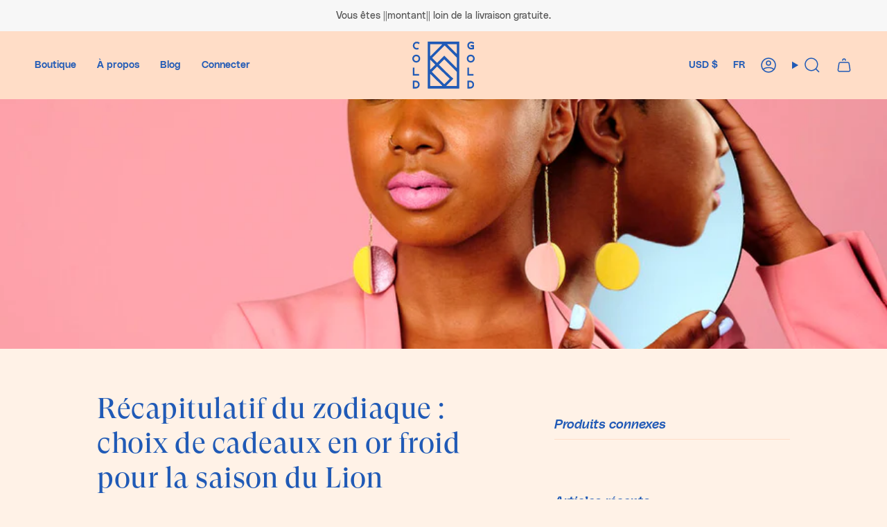

--- FILE ---
content_type: text/html; charset=utf-8
request_url: https://shopcoldgold.com/fr/blogs/gift-guides/zodiac-roundup-cold-gold-gift-picks-for-leo-season
body_size: 52259
content:
<!doctype html>
<html class="no-js no-touch supports-no-cookies" lang="fr">
<head>
    <meta charset="UTF-8">
  <meta http-equiv="X-UA-Compatible" content="IE=edge">
  <meta name="viewport" content="width=device-width, initial-scale=1.0">
  <meta name="theme-color" content="#205ab6">
  <link rel="canonical" href="https://shopcoldgold.com/fr/blogs/gift-guides/zodiac-roundup-cold-gold-gift-picks-for-leo-season">
  <link rel="preconnect" href="https://cdn.shopify.com" crossorigin>
  <!-- ======================= Broadcast Theme V5.0.0 ========================= --><link rel="preconnect" href="https://fonts.shopifycdn.com" crossorigin><link href="//shopcoldgold.com/cdn/shop/t/9/assets/theme.css?v=6843373810587313441685734423" as="style" rel="preload">
  <link href="//shopcoldgold.com/cdn/shop/t/9/assets/vendor.js?v=93779096473886333451685632305" as="script" rel="preload">
  <link href="//shopcoldgold.com/cdn/shop/t/9/assets/theme.js?v=27856362175392773131686598440" as="script" rel="preload">

    <link rel="icon" type="image/png" href="//shopcoldgold.com/cdn/shop/files/favicon_7c4d5543-8de7-4a43-bc72-c5c1c91710f9.png?crop=center&height=32&v=1687304669&width=32">
  

  <!-- Title and description ================================================ -->
  
  <title>
    
    Récapitulatif du zodiaque : choix de cadeaux en or froid pour la saiso
    
    
    
      &ndash; Cold Gold
    
  </title>

  
    <meta name="description" content="Ne retenez PAS vos applaudissements et n&#39;hésitez pas à applaudir - voici la saison des Lions, dansant directement sur scène et volant la vedette, prêts à faire bouger les choses et à insuffler un peu de soleil, d&#39;énergie sauvage et une touche de paillettes dans l&#39;atmosphère. de froid que la saison du Cancer a laissé de">
  

  <meta property="og:site_name" content="Cold Gold">
<meta property="og:url" content="https://shopcoldgold.com/fr/blogs/gift-guides/zodiac-roundup-cold-gold-gift-picks-for-leo-season">
<meta property="og:title" content="Récapitulatif du zodiaque : choix de cadeaux en or froid pour la saiso">
<meta property="og:type" content="article">
<meta property="og:description" content="Ne retenez PAS vos applaudissements et n&#39;hésitez pas à applaudir - voici la saison des Lions, dansant directement sur scène et volant la vedette, prêts à faire bouger les choses et à insuffler un peu de soleil, d&#39;énergie sauvage et une touche de paillettes dans l&#39;atmosphère. de froid que la saison du Cancer a laissé de"><meta property="og:image" content="http://shopcoldgold.com/cdn/shop/articles/Person_in_pink_and_yellow_round_dangley_earrings_and_yellow_eyeshadow_against_pink_background.jpg?v=1692891555">
  <meta property="og:image:secure_url" content="https://shopcoldgold.com/cdn/shop/articles/Person_in_pink_and_yellow_round_dangley_earrings_and_yellow_eyeshadow_against_pink_background.jpg?v=1692891555">
  <meta property="og:image:width" content="1000">
  <meta property="og:image:height" content="649"><meta name="twitter:card" content="summary_large_image">
<meta name="twitter:title" content="Récapitulatif du zodiaque : choix de cadeaux en or froid pour la saiso">
<meta name="twitter:description" content="Ne retenez PAS vos applaudissements et n&#39;hésitez pas à applaudir - voici la saison des Lions, dansant directement sur scène et volant la vedette, prêts à faire bouger les choses et à insuffler un peu de soleil, d&#39;énergie sauvage et une touche de paillettes dans l&#39;atmosphère. de froid que la saison du Cancer a laissé de">

  <!-- CSS ================================================================== -->

  <link href="//shopcoldgold.com/cdn/shop/t/9/assets/font-settings.css?v=43527991161165134391759342651" rel="stylesheet" type="text/css" media="all" />

  
<style data-shopify>
  :root {--scrollbar-width: 0px;

  
  

  
--COLOR-VIDEO-BG: #ffe4cd;
  --COLOR-BG-BRIGHTER: #ffe4cd;--COLOR-BG: #fff2e7;--COLOR-BG-TRANSPARENT: rgba(255, 242, 231, 0);
  --COLOR-BG-SECONDARY: #fff8f2;
  --COLOR-BG-SECONDARY-LIGHTEN: #ffffff;
  --COLOR-BG-RGB: 255, 242, 231;

  --COLOR-TEXT-DARK: #0d397c;
  --COLOR-TEXT: #205ab6;
  --COLOR-TEXT-LIGHT: #6388c5;


  /* === Opacity shades of grey ===*/
  --COLOR-A5:  rgba(32, 90, 182, 0.05);
  --COLOR-A10: rgba(32, 90, 182, 0.1);
  --COLOR-A15: rgba(32, 90, 182, 0.15);
  --COLOR-A20: rgba(32, 90, 182, 0.2);
  --COLOR-A25: rgba(32, 90, 182, 0.25);
  --COLOR-A30: rgba(32, 90, 182, 0.3);
  --COLOR-A35: rgba(32, 90, 182, 0.35);
  --COLOR-A40: rgba(32, 90, 182, 0.4);
  --COLOR-A45: rgba(32, 90, 182, 0.45);
  --COLOR-A50: rgba(32, 90, 182, 0.5);
  --COLOR-A55: rgba(32, 90, 182, 0.55);
  --COLOR-A60: rgba(32, 90, 182, 0.6);
  --COLOR-A65: rgba(32, 90, 182, 0.65);
  --COLOR-A70: rgba(32, 90, 182, 0.7);
  --COLOR-A75: rgba(32, 90, 182, 0.75);
  --COLOR-A80: rgba(32, 90, 182, 0.8);
  --COLOR-A85: rgba(32, 90, 182, 0.85);
  --COLOR-A90: rgba(32, 90, 182, 0.9);
  --COLOR-A95: rgba(32, 90, 182, 0.95);

  --COLOR-BORDER: rgb(255, 221, 199);
  --COLOR-BORDER-LIGHT: #ffe5d4;
  --COLOR-BORDER-HAIRLINE: #ffead8;
  --COLOR-BORDER-DARK: #ff9f61;/* === Bright color ===*/
  --COLOR-PRIMARY: #205ab6;
  --COLOR-PRIMARY-HOVER: #0d397c;
  --COLOR-PRIMARY-FADE: rgba(32, 90, 182, 0.05);
  --COLOR-PRIMARY-FADE-HOVER: rgba(32, 90, 182, 0.1);
  --COLOR-PRIMARY-LIGHT: #77a9f8;--COLOR-PRIMARY-OPPOSITE: #ffffff;



  /* === link Color ===*/
  --COLOR-LINK: #e86060;
  --COLOR-LINK-HOVER: rgba(232, 96, 96, 0.7);
  --COLOR-LINK-FADE: rgba(232, 96, 96, 0.05);
  --COLOR-LINK-FADE-HOVER: rgba(232, 96, 96, 0.1);--COLOR-LINK-OPPOSITE: #ffffff;


  /* === Product grid sale tags ===*/
  --COLOR-SALE-BG: #eaf472;
  --COLOR-SALE-TEXT: #205ab6;--COLOR-SALE-TEXT-SECONDARY: #eaf472;

  /* === Product grid badges ===*/
  --COLOR-BADGE-BG: #ff8f62;
  --COLOR-BADGE-TEXT: #ffffff;

  /* === Product sale color ===*/
  --COLOR-SALE: #d20000;

  /* === Gray background on Product grid items ===*/--filter-bg: 1.0;/* === Helper colors for form error states ===*/
  --COLOR-ERROR: #721C24;
  --COLOR-ERROR-BG: #F8D7DA;
  --COLOR-ERROR-BORDER: #F5C6CB;


  
    --RADIUS: 300px;
    --RADIUS-SELECT: 22px;
  
--COLOR-HEADER-BG: #ffddc7;--COLOR-HEADER-BG-TRANSPARENT: rgba(255, 221, 199, 0);
  --COLOR-HEADER-LINK: #205AB6;
  --COLOR-HEADER-LINK-HOVER: rgba(32, 90, 182, 0.7);

  --COLOR-MENU-BG: #ffddc7;
  --COLOR-MENU-LINK: #205AB6;
  --COLOR-MENU-LINK-HOVER: rgba(32, 90, 182, 0.7);
  --COLOR-SUBMENU-BG: #ffffff;
  --COLOR-SUBMENU-LINK: #205AB6;
  --COLOR-SUBMENU-LINK-HOVER: rgba(32, 90, 182, 0.7);
  --COLOR-SUBMENU-TEXT-LIGHT: #638ccc;
  --COLOR-MENU-TRANSPARENT: #ffffff;
  --COLOR-MENU-TRANSPARENT-HOVER: rgba(255, 255, 255, 0.7);

  --COLOR-FOOTER-BG: #205AB6;
  --COLOR-FOOTER-TEXT: #ffffff;
  --COLOR-FOOTER-TEXT-A35: rgba(255, 255, 255, 0.35);
  --COLOR-FOOTER-TEXT-A75: rgba(255, 255, 255, 0.75);
  --COLOR-FOOTER-LINK: #ffffff;
  --COLOR-FOOTER-LINK-HOVER: rgba(255, 255, 255, 0.7);
  --COLOR-FOOTER-BORDER: #ffffff;

  --TRANSPARENT: rgba(255, 255, 255, 0);

  /* === Default overlay opacity ===*/
  --overlay-opacity: 0;
  --underlay-opacity: 1;
  --underlay-bg: rgba(0,0,0,0.4);

  /* === Custom Cursor ===*/
  --ICON-ZOOM-IN: url( "//shopcoldgold.com/cdn/shop/t/9/assets/icon-zoom-in.svg?v=182473373117644429561685632306" );
  --ICON-ZOOM-OUT: url( "//shopcoldgold.com/cdn/shop/t/9/assets/icon-zoom-out.svg?v=101497157853986683871685632305" );

  /* === Custom Icons ===*/
  
  
    
    --ICON-ADD-BAG: url( "//shopcoldgold.com/cdn/shop/t/9/assets/icon-add-bag-medium.svg?v=139170916092727621901685632304" );
    --ICON-ADD-CART: url( "//shopcoldgold.com/cdn/shop/t/9/assets/icon-add-cart-medium.svg?v=57635405022452982901685632305" );
    --ICON-ARROW-LEFT: url( "//shopcoldgold.com/cdn/shop/t/9/assets/icon-arrow-left-medium.svg?v=98614866157451683461685632305" );
    --ICON-ARROW-RIGHT: url( "//shopcoldgold.com/cdn/shop/t/9/assets/icon-arrow-right-medium.svg?v=127385474140982877711685632305" );
    --ICON-SELECT: url("//shopcoldgold.com/cdn/shop/t/9/assets/icon-select-medium.svg?1800");
  

  --PRODUCT-GRID-ASPECT-RATIO: 100%;

  /* === Typography ===*/
  --FONT-WEIGHT-BODY: 400;
  --FONT-WEIGHT-BODY-BOLD: 700;

  --FONT-STACK-BODY: PolySans, sans-serif;
  --FONT-STYLE-BODY: normal;
  --FONT-STYLE-BODY-ITALIC: ;
  --FONT-ADJUST-BODY: 1.0;

  --FONT-WEIGHT-LARGE-BODY: 400;
  --FONT-WEIGHT-LARGE-BODY-BOLD: 700;

  --FONT-STACK-LARGE-BODY: GT Super Text, serif;
  --FONT-STYLE-LARGE-BODY: normal;
  --FONT-STYLE-LARGE-BODY-ITALIC: ;
  --FONT-ADJUST-LARGE-BODY: 1.0;

  --FONT-WEIGHT-HEADING: 400;
  --FONT-WEIGHT-HEADING-BOLD: 700;

  --FONT-WEIGHT-SUBHEADING: 700;
  --FONT-WEIGHT-SUBHEADING-BOLD: 700;

  --FONT-STACK-SUBHEADING: PolySans, serif;
  --FONT-STYLE-SUBHEADING: normal;
  --FONT-STYLE-SUBHEADING-ITALIC: ;
  --FONT-ADJUST-SUBHEADING: 1.0;

  --FONT-STACK-HEADING: GT Super Display, serif;
  --FONT-STYLE-HEADING: Normal;
  --FONT-STYLE-HEADING-ITALIC: ;
  --FONT-ADJUST-HEADING: 1.15;

  --FONT-STACK-NAV: PolySans, sans-serif;
  --FONT-STYLE-NAV: normal;
  --FONT-STYLE-NAV-ITALIC: ;
  --FONT-ADJUST-NAV: 1.0;

  --FONT-WEIGHT-NAV: 400;
  --FONT-WEIGHT-NAV-BOLD: 700;

  --FONT-SIZE-BASE: 1.0rem;
  --FONT-SIZE-BASE-PERCENT: 1.0;

  /* === Parallax ===*/
  --PARALLAX-STRENGTH-MIN: 120.0%;
  --PARALLAX-STRENGTH-MAX: 130.0%;--COLUMNS: 4;
  --COLUMNS-MEDIUM: 3;
  --COLUMNS-SMALL: 2;
  --COLUMNS-MOBILE: 1;--LAYOUT-OUTER: 50px;
    --LAYOUT-GUTTER: 32px;
    --LAYOUT-OUTER-MEDIUM: 30px;
    --LAYOUT-GUTTER-MEDIUM: 22px;
    --LAYOUT-OUTER-SMALL: 16px;
    --LAYOUT-GUTTER-SMALL: 16px;--base-animation-delay: 0ms;
  --line-height-normal: 1.375; /* Equals to line-height: normal; */--SIDEBAR-WIDTH: 288px;
    --SIDEBAR-WIDTH-MEDIUM: 258px;--DRAWER-WIDTH: 380px;--ICON-STROKE-WIDTH: 1.5px;/* === Button General ===*/
  --BTN-FONT-STACK: PolySans, sans-serif;
  --BTN-FONT-WEIGHT: 700;
  --BTN-FONT-STYLE: normal;
  --BTN-FONT-SIZE: 13px;

  --BTN-LETTER-SPACING: 0.125em;
  --BTN-UPPERCASE: uppercase;
  --BTN-TEXT-ARROW-OFFSET: -1px;

  /* === Button Primary ===*/
  --BTN-PRIMARY-BORDER-COLOR: #e86060;
  --BTN-PRIMARY-BG-COLOR: #ffddc7;
  --BTN-PRIMARY-TEXT-COLOR: #e86060;
  
  
    --BTN-PRIMARY-BG-COLOR-BRIGHTER: #ffceae;
  

  /* === Button Secondary ===*/
  --BTN-SECONDARY-BORDER-COLOR: #205ab6;
  --BTN-SECONDARY-BG-COLOR: #eaf472;
  --BTN-SECONDARY-TEXT-COLOR: #205ab6;
  
  
    --BTN-SECONDARY-BG-COLOR-BRIGHTER: #e6f25a;
  

  /* === Button White ===*/
  --TEXT-BTN-BORDER-WHITE: #fff;
  --TEXT-BTN-BG-WHITE: #fff;
  --TEXT-BTN-WHITE: #000;
  --TEXT-BTN-BG-WHITE-BRIGHTER: #f2f2f2;

  /* === Button Black ===*/
  --TEXT-BTN-BG-BLACK: #000;
  --TEXT-BTN-BORDER-BLACK: #000;
  --TEXT-BTN-BLACK: #fff;
  --TEXT-BTN-BG-BLACK-BRIGHTER: #1a1a1a;

  /* === Cart Gradient ===*/

  
    --FREE-SHIPPING-GRADIENT: linear-gradient(to right, var(--COLOR-PRIMARY-LIGHT) 0%, var(--COLOR-PRIMARY) 100%);
  

  }

  ::backdrop {
    --underlay-opacity: 1;
    --underlay-bg: rgba(0,0,0,0.4);
  }
</style>


  <link href="//shopcoldgold.com/cdn/shop/t/9/assets/theme.css?v=6843373810587313441685734423" rel="stylesheet" type="text/css" media="all" />

  

  <script>
    if (window.navigator.userAgent.indexOf('MSIE ') > 0 || window.navigator.userAgent.indexOf('Trident/') > 0) {
      document.documentElement.className = document.documentElement.className + ' ie';

      var scripts = document.getElementsByTagName('script')[0];
      var polyfill = document.createElement("script");
      polyfill.defer = true;
      polyfill.src = "//shopcoldgold.com/cdn/shop/t/9/assets/ie11.js?v=144489047535103983231685632305";

      scripts.parentNode.insertBefore(polyfill, scripts);
    } else {
      document.documentElement.className = document.documentElement.className.replace('no-js', 'js');
    }

    let root = '/fr';
    if (root[root.length - 1] !== '/') {
      root = root + '/';
    }

    window.theme = {
      routes: {
        root: root,
        cart_url: '/fr/cart',
        cart_add_url: '/fr/cart/add',
        cart_change_url: '/fr/cart/change',
        product_recommendations_url: '/fr/recommendations/products',
        predictive_search_url: '/fr/search/suggest',
        addresses_url: '/fr/account/addresses'
      },
      assets: {
        photoswipe: '//shopcoldgold.com/cdn/shop/t/9/assets/photoswipe.js?v=162613001030112971491685632306',
        smoothscroll: '//shopcoldgold.com/cdn/shop/t/9/assets/smoothscroll.js?v=37906625415260927261685632304',
        swatches: '//shopcoldgold.com/cdn/shop/t/9/assets/swatches.json?v=95123842416653708701685633016',
        base: "//shopcoldgold.com/cdn/shop/t/9/assets/",
      },
      strings: {
        addToCart: "Ajouter au panier",
        soldOut: "Épuisé",
        from: "À partir de",
        preOrder: "Pré-commander",
        sale: "En solde",
        subscription: "Abonnement",
        unavailable: "Non disponible",
        unitPrice: "Prix ​​unitaire",
        unitPriceSeparator: "par",
        shippingCalcSubmitButton: "Calculez les frais de livraison",
        shippingCalcSubmitButtonDisabled: "Calcul...",
        selectValue: "Sélectionnez la valeur",
        selectColor: "Sélectionnez la couleur",
        oneColor: "couleur",
        otherColor: "couleurs",
        upsellAddToCart: "Ajouter",
        free: "Gratuit",
        swatchesColor: "Couleur"
      },
      settings: {
        customerLoggedIn: null ? true : false,
        cartDrawerEnabled: true,
        enableQuickAdd: true,
        enableAnimations: true,
        transparentHeader: false,
        variantOnSale: true,
      },
      moneyFormat: false ? "${{amount}} USD" : "${{amount}}",
      moneyWithoutCurrencyFormat: "${{amount}}",
      moneyWithCurrencyFormat: "${{amount}} USD",
      subtotal: 0,
      info: {
        name: 'broadcast'
      },
      version: '5.0.0'
    };

    if (window.performance) {
      window.performance.mark('init');
    } else {
      window.fastNetworkAndCPU = false;
    }
  </script>

  
    <script src="//shopcoldgold.com/cdn/shopifycloud/storefront/assets/themes_support/shopify_common-5f594365.js" defer="defer"></script>
  

  <!-- Theme Javascript ============================================================== -->
  <script src="//shopcoldgold.com/cdn/shop/t/9/assets/vendor.js?v=93779096473886333451685632305" defer="defer"></script>
  <script src="//shopcoldgold.com/cdn/shop/t/9/assets/theme.js?v=27856362175392773131686598440" defer="defer"></script><!-- Shopify app scripts =========================================================== -->

  <script>window.performance && window.performance.mark && window.performance.mark('shopify.content_for_header.start');</script><meta name="facebook-domain-verification" content="hm52nnzm7fioxx66cny75uitff1fls">
<meta name="google-site-verification" content="Ol-mJjlw390yugVwEEQypKfB1pKL49X34hXZsreZ18M">
<meta id="shopify-digital-wallet" name="shopify-digital-wallet" content="/75718492461/digital_wallets/dialog">
<meta name="shopify-checkout-api-token" content="afb552a7fae862b4d051ef5884633ccb">
<meta id="in-context-paypal-metadata" data-shop-id="75718492461" data-venmo-supported="false" data-environment="production" data-locale="fr_FR" data-paypal-v4="true" data-currency="USD">
<link rel="alternate" type="application/atom+xml" title="Feed" href="/fr/blogs/gift-guides.atom" />
<link rel="alternate" hreflang="x-default" href="https://shopcoldgold.com/blogs/gift-guides/zodiac-roundup-cold-gold-gift-picks-for-leo-season">
<link rel="alternate" hreflang="es" href="https://shopcoldgold.com/es/blogs/gift-guides/zodiac-roundup-cold-gold-gift-picks-for-leo-season">
<link rel="alternate" hreflang="fr" href="https://shopcoldgold.com/fr/blogs/gift-guides/zodiac-roundup-cold-gold-gift-picks-for-leo-season">
<script async="async" src="/checkouts/internal/preloads.js?locale=fr-US"></script>
<link rel="preconnect" href="https://shop.app" crossorigin="anonymous">
<script async="async" src="https://shop.app/checkouts/internal/preloads.js?locale=fr-US&shop_id=75718492461" crossorigin="anonymous"></script>
<script id="apple-pay-shop-capabilities" type="application/json">{"shopId":75718492461,"countryCode":"US","currencyCode":"USD","merchantCapabilities":["supports3DS"],"merchantId":"gid:\/\/shopify\/Shop\/75718492461","merchantName":"Cold Gold","requiredBillingContactFields":["postalAddress","email","phone"],"requiredShippingContactFields":["postalAddress","email","phone"],"shippingType":"shipping","supportedNetworks":["visa","masterCard","amex","discover","elo","jcb"],"total":{"type":"pending","label":"Cold Gold","amount":"1.00"},"shopifyPaymentsEnabled":true,"supportsSubscriptions":true}</script>
<script id="shopify-features" type="application/json">{"accessToken":"afb552a7fae862b4d051ef5884633ccb","betas":["rich-media-storefront-analytics"],"domain":"shopcoldgold.com","predictiveSearch":true,"shopId":75718492461,"locale":"fr"}</script>
<script>var Shopify = Shopify || {};
Shopify.shop = "shop-cold-gold.myshopify.com";
Shopify.locale = "fr";
Shopify.currency = {"active":"USD","rate":"1.0"};
Shopify.country = "US";
Shopify.theme = {"name":"Cold Gold","id":151463559469,"schema_name":"Cold Gold","schema_version":"1.0.0","theme_store_id":null,"role":"main"};
Shopify.theme.handle = "null";
Shopify.theme.style = {"id":null,"handle":null};
Shopify.cdnHost = "shopcoldgold.com/cdn";
Shopify.routes = Shopify.routes || {};
Shopify.routes.root = "/fr/";</script>
<script type="module">!function(o){(o.Shopify=o.Shopify||{}).modules=!0}(window);</script>
<script>!function(o){function n(){var o=[];function n(){o.push(Array.prototype.slice.apply(arguments))}return n.q=o,n}var t=o.Shopify=o.Shopify||{};t.loadFeatures=n(),t.autoloadFeatures=n()}(window);</script>
<script>
  window.ShopifyPay = window.ShopifyPay || {};
  window.ShopifyPay.apiHost = "shop.app\/pay";
  window.ShopifyPay.redirectState = null;
</script>
<script id="shop-js-analytics" type="application/json">{"pageType":"article"}</script>
<script defer="defer" async type="module" src="//shopcoldgold.com/cdn/shopifycloud/shop-js/modules/v2/client.init-shop-cart-sync_C9aZTsmn.fr.esm.js"></script>
<script defer="defer" async type="module" src="//shopcoldgold.com/cdn/shopifycloud/shop-js/modules/v2/chunk.common_bWgz0IHB.esm.js"></script>
<script type="module">
  await import("//shopcoldgold.com/cdn/shopifycloud/shop-js/modules/v2/client.init-shop-cart-sync_C9aZTsmn.fr.esm.js");
await import("//shopcoldgold.com/cdn/shopifycloud/shop-js/modules/v2/chunk.common_bWgz0IHB.esm.js");

  window.Shopify.SignInWithShop?.initShopCartSync?.({"fedCMEnabled":true,"windoidEnabled":true});

</script>
<script>
  window.Shopify = window.Shopify || {};
  if (!window.Shopify.featureAssets) window.Shopify.featureAssets = {};
  window.Shopify.featureAssets['shop-js'] = {"shop-cart-sync":["modules/v2/client.shop-cart-sync_Lu2xB0nI.fr.esm.js","modules/v2/chunk.common_bWgz0IHB.esm.js"],"init-fed-cm":["modules/v2/client.init-fed-cm_BHY3XVMI.fr.esm.js","modules/v2/chunk.common_bWgz0IHB.esm.js"],"init-windoid":["modules/v2/client.init-windoid_DQt8Yj66.fr.esm.js","modules/v2/chunk.common_bWgz0IHB.esm.js"],"init-shop-email-lookup-coordinator":["modules/v2/client.init-shop-email-lookup-coordinator_-OaI8Mru.fr.esm.js","modules/v2/chunk.common_bWgz0IHB.esm.js"],"shop-toast-manager":["modules/v2/client.shop-toast-manager_WsmIdaTj.fr.esm.js","modules/v2/chunk.common_bWgz0IHB.esm.js"],"shop-button":["modules/v2/client.shop-button_Ds7QABx1.fr.esm.js","modules/v2/chunk.common_bWgz0IHB.esm.js"],"shop-login-button":["modules/v2/client.shop-login-button_DI2G5Rvm.fr.esm.js","modules/v2/chunk.common_bWgz0IHB.esm.js","modules/v2/chunk.modal_iE-IN4ix.esm.js"],"shop-cash-offers":["modules/v2/client.shop-cash-offers_CISSuUHO.fr.esm.js","modules/v2/chunk.common_bWgz0IHB.esm.js","modules/v2/chunk.modal_iE-IN4ix.esm.js"],"avatar":["modules/v2/client.avatar_BTnouDA3.fr.esm.js"],"init-shop-cart-sync":["modules/v2/client.init-shop-cart-sync_C9aZTsmn.fr.esm.js","modules/v2/chunk.common_bWgz0IHB.esm.js"],"init-shop-for-new-customer-accounts":["modules/v2/client.init-shop-for-new-customer-accounts_DnxSmG78.fr.esm.js","modules/v2/client.shop-login-button_DI2G5Rvm.fr.esm.js","modules/v2/chunk.common_bWgz0IHB.esm.js","modules/v2/chunk.modal_iE-IN4ix.esm.js"],"pay-button":["modules/v2/client.pay-button_rN6IpCKc.fr.esm.js","modules/v2/chunk.common_bWgz0IHB.esm.js"],"init-customer-accounts-sign-up":["modules/v2/client.init-customer-accounts-sign-up_CjjRqXoN.fr.esm.js","modules/v2/client.shop-login-button_DI2G5Rvm.fr.esm.js","modules/v2/chunk.common_bWgz0IHB.esm.js","modules/v2/chunk.modal_iE-IN4ix.esm.js"],"checkout-modal":["modules/v2/client.checkout-modal_CNe1AsNm.fr.esm.js","modules/v2/chunk.common_bWgz0IHB.esm.js","modules/v2/chunk.modal_iE-IN4ix.esm.js"],"init-customer-accounts":["modules/v2/client.init-customer-accounts_zFYpLkaF.fr.esm.js","modules/v2/client.shop-login-button_DI2G5Rvm.fr.esm.js","modules/v2/chunk.common_bWgz0IHB.esm.js","modules/v2/chunk.modal_iE-IN4ix.esm.js"],"lead-capture":["modules/v2/client.lead-capture_BoIJ9Gm3.fr.esm.js","modules/v2/chunk.common_bWgz0IHB.esm.js","modules/v2/chunk.modal_iE-IN4ix.esm.js"],"shop-follow-button":["modules/v2/client.shop-follow-button_D8cHgNw8.fr.esm.js","modules/v2/chunk.common_bWgz0IHB.esm.js","modules/v2/chunk.modal_iE-IN4ix.esm.js"],"shop-login":["modules/v2/client.shop-login_WgfU2Zbk.fr.esm.js","modules/v2/chunk.common_bWgz0IHB.esm.js","modules/v2/chunk.modal_iE-IN4ix.esm.js"],"payment-terms":["modules/v2/client.payment-terms_B7P9CQ-t.fr.esm.js","modules/v2/chunk.common_bWgz0IHB.esm.js","modules/v2/chunk.modal_iE-IN4ix.esm.js"]};
</script>
<script>(function() {
  var isLoaded = false;
  function asyncLoad() {
    if (isLoaded) return;
    isLoaded = true;
    var urls = ["https:\/\/chimpstatic.com\/mcjs-connected\/js\/users\/03dca4bcf945b812bccf0a400\/73dda88d6bde6ac09ecfda33b.js?shop=shop-cold-gold.myshopify.com"];
    for (var i = 0; i < urls.length; i++) {
      var s = document.createElement('script');
      s.type = 'text/javascript';
      s.async = true;
      s.src = urls[i];
      var x = document.getElementsByTagName('script')[0];
      x.parentNode.insertBefore(s, x);
    }
  };
  if(window.attachEvent) {
    window.attachEvent('onload', asyncLoad);
  } else {
    window.addEventListener('load', asyncLoad, false);
  }
})();</script>
<script id="__st">var __st={"a":75718492461,"offset":-18000,"reqid":"450a95a2-7b5b-4de5-b027-a94c145954c8-1763018651","pageurl":"shopcoldgold.com\/fr\/blogs\/gift-guides\/zodiac-roundup-cold-gold-gift-picks-for-leo-season","s":"articles-605485039917","u":"b11854ec4d3b","p":"article","rtyp":"article","rid":605485039917};</script>
<script>window.ShopifyPaypalV4VisibilityTracking = true;</script>
<script id="captcha-bootstrap">!function(){'use strict';const t='contact',e='account',n='new_comment',o=[[t,t],['blogs',n],['comments',n],[t,'customer']],c=[[e,'customer_login'],[e,'guest_login'],[e,'recover_customer_password'],[e,'create_customer']],r=t=>t.map((([t,e])=>`form[action*='/${t}']:not([data-nocaptcha='true']) input[name='form_type'][value='${e}']`)).join(','),a=t=>()=>t?[...document.querySelectorAll(t)].map((t=>t.form)):[];function s(){const t=[...o],e=r(t);return a(e)}const i='password',u='form_key',d=['recaptcha-v3-token','g-recaptcha-response','h-captcha-response',i],f=()=>{try{return window.sessionStorage}catch{return}},m='__shopify_v',_=t=>t.elements[u];function p(t,e,n=!1){try{const o=window.sessionStorage,c=JSON.parse(o.getItem(e)),{data:r}=function(t){const{data:e,action:n}=t;return t[m]||n?{data:e,action:n}:{data:t,action:n}}(c);for(const[e,n]of Object.entries(r))t.elements[e]&&(t.elements[e].value=n);n&&o.removeItem(e)}catch(o){console.error('form repopulation failed',{error:o})}}const l='form_type',E='cptcha';function T(t){t.dataset[E]=!0}const w=window,h=w.document,L='Shopify',v='ce_forms',y='captcha';let A=!1;((t,e)=>{const n=(g='f06e6c50-85a8-45c8-87d0-21a2b65856fe',I='https://cdn.shopify.com/shopifycloud/storefront-forms-hcaptcha/ce_storefront_forms_captcha_hcaptcha.v1.5.2.iife.js',D={infoText:'Protégé par hCaptcha',privacyText:'Confidentialité',termsText:'Conditions'},(t,e,n)=>{const o=w[L][v],c=o.bindForm;if(c)return c(t,g,e,D).then(n);var r;o.q.push([[t,g,e,D],n]),r=I,A||(h.body.append(Object.assign(h.createElement('script'),{id:'captcha-provider',async:!0,src:r})),A=!0)});var g,I,D;w[L]=w[L]||{},w[L][v]=w[L][v]||{},w[L][v].q=[],w[L][y]=w[L][y]||{},w[L][y].protect=function(t,e){n(t,void 0,e),T(t)},Object.freeze(w[L][y]),function(t,e,n,w,h,L){const[v,y,A,g]=function(t,e,n){const i=e?o:[],u=t?c:[],d=[...i,...u],f=r(d),m=r(i),_=r(d.filter((([t,e])=>n.includes(e))));return[a(f),a(m),a(_),s()]}(w,h,L),I=t=>{const e=t.target;return e instanceof HTMLFormElement?e:e&&e.form},D=t=>v().includes(t);t.addEventListener('submit',(t=>{const e=I(t);if(!e)return;const n=D(e)&&!e.dataset.hcaptchaBound&&!e.dataset.recaptchaBound,o=_(e),c=g().includes(e)&&(!o||!o.value);(n||c)&&t.preventDefault(),c&&!n&&(function(t){try{if(!f())return;!function(t){const e=f();if(!e)return;const n=_(t);if(!n)return;const o=n.value;o&&e.removeItem(o)}(t);const e=Array.from(Array(32),(()=>Math.random().toString(36)[2])).join('');!function(t,e){_(t)||t.append(Object.assign(document.createElement('input'),{type:'hidden',name:u})),t.elements[u].value=e}(t,e),function(t,e){const n=f();if(!n)return;const o=[...t.querySelectorAll(`input[type='${i}']`)].map((({name:t})=>t)),c=[...d,...o],r={};for(const[a,s]of new FormData(t).entries())c.includes(a)||(r[a]=s);n.setItem(e,JSON.stringify({[m]:1,action:t.action,data:r}))}(t,e)}catch(e){console.error('failed to persist form',e)}}(e),e.submit())}));const S=(t,e)=>{t&&!t.dataset[E]&&(n(t,e.some((e=>e===t))),T(t))};for(const o of['focusin','change'])t.addEventListener(o,(t=>{const e=I(t);D(e)&&S(e,y())}));const B=e.get('form_key'),M=e.get(l),P=B&&M;t.addEventListener('DOMContentLoaded',(()=>{const t=y();if(P)for(const e of t)e.elements[l].value===M&&p(e,B);[...new Set([...A(),...v().filter((t=>'true'===t.dataset.shopifyCaptcha))])].forEach((e=>S(e,t)))}))}(h,new URLSearchParams(w.location.search),n,t,e,['guest_login'])})(!0,!0)}();</script>
<script integrity="sha256-52AcMU7V7pcBOXWImdc/TAGTFKeNjmkeM1Pvks/DTgc=" data-source-attribution="shopify.loadfeatures" defer="defer" src="//shopcoldgold.com/cdn/shopifycloud/storefront/assets/storefront/load_feature-81c60534.js" crossorigin="anonymous"></script>
<script crossorigin="anonymous" defer="defer" src="//shopcoldgold.com/cdn/shopifycloud/storefront/assets/shopify_pay/storefront-65b4c6d7.js?v=20250812"></script>
<script data-source-attribution="shopify.dynamic_checkout.dynamic.init">var Shopify=Shopify||{};Shopify.PaymentButton=Shopify.PaymentButton||{isStorefrontPortableWallets:!0,init:function(){window.Shopify.PaymentButton.init=function(){};var t=document.createElement("script");t.src="https://shopcoldgold.com/cdn/shopifycloud/portable-wallets/latest/portable-wallets.fr.js",t.type="module",document.head.appendChild(t)}};
</script>
<script data-source-attribution="shopify.dynamic_checkout.buyer_consent">
  function portableWalletsHideBuyerConsent(e){var t=document.getElementById("shopify-buyer-consent"),n=document.getElementById("shopify-subscription-policy-button");t&&n&&(t.classList.add("hidden"),t.setAttribute("aria-hidden","true"),n.removeEventListener("click",e))}function portableWalletsShowBuyerConsent(e){var t=document.getElementById("shopify-buyer-consent"),n=document.getElementById("shopify-subscription-policy-button");t&&n&&(t.classList.remove("hidden"),t.removeAttribute("aria-hidden"),n.addEventListener("click",e))}window.Shopify?.PaymentButton&&(window.Shopify.PaymentButton.hideBuyerConsent=portableWalletsHideBuyerConsent,window.Shopify.PaymentButton.showBuyerConsent=portableWalletsShowBuyerConsent);
</script>
<script data-source-attribution="shopify.dynamic_checkout.cart.bootstrap">document.addEventListener("DOMContentLoaded",(function(){function t(){return document.querySelector("shopify-accelerated-checkout-cart, shopify-accelerated-checkout")}if(t())Shopify.PaymentButton.init();else{new MutationObserver((function(e,n){t()&&(Shopify.PaymentButton.init(),n.disconnect())})).observe(document.body,{childList:!0,subtree:!0})}}));
</script>
<link id="shopify-accelerated-checkout-styles" rel="stylesheet" media="screen" href="https://shopcoldgold.com/cdn/shopifycloud/portable-wallets/latest/accelerated-checkout-backwards-compat.css" crossorigin="anonymous">
<style id="shopify-accelerated-checkout-cart">
        #shopify-buyer-consent {
  margin-top: 1em;
  display: inline-block;
  width: 100%;
}

#shopify-buyer-consent.hidden {
  display: none;
}

#shopify-subscription-policy-button {
  background: none;
  border: none;
  padding: 0;
  text-decoration: underline;
  font-size: inherit;
  cursor: pointer;
}

#shopify-subscription-policy-button::before {
  box-shadow: none;
}

      </style>
<script id="sections-script" data-sections="footer" defer="defer" src="//shopcoldgold.com/cdn/shop/t/9/compiled_assets/scripts.js?1800"></script>
<script>window.performance && window.performance.mark && window.performance.mark('shopify.content_for_header.end');</script>

<!-- BEGIN app block: shopify://apps/singleton-discounts/blocks/app-block/b262fc7e-ff28-420f-b715-0cd4fe80976e --><!-- BEGIN app snippet: configs -->



<script type="text/javascript">
    var wd_customers_discount_ids = [];
    var wd_products_discount_ids = [];
    var wd_products_collections_gids = [];
    var wd_product_has_some_not_compare_at_price = false;
    var wd_logged_in_customer = false;
    var wd_customer_tags = [];
    var wd_customer_orders_count = 0;
    var wd_is_cart_page = false;
    var wd_is_product_page = false;
    var wd_product_exist = false;
    var wd_product_variants = [];
    var wd_product = {};
    
    
    
    
    var wd_money_format = "${{amount}}";
    var wd_money_with_currency_format = "${{amount}} USD";
    var wd_shops_configuration_theme_config = undefined;
    
        wd_shops_configuration_theme_config = {"id":226,"id_shop":238,"discount_message":"Wholesale Discount","table_type":2,"border_radius":4,"line_font_size":20,"title_font_size":14,"bold_titles":1,"rounded_corners":1,"lines_height":14,"lines_text_color":"{\"hue\":217,\"saturation\":0.8242,\"brightness\":0.7137,\"alpha\":1}","header_title_text_color":"{\"hue\":0,\"saturation\":0,\"brightness\":0}","border_color":"{\"hue\":217,\"saturation\":0.8242,\"brightness\":0.7137,\"alpha\":1}","lines_background_color":"{\"hue\":0,\"saturation\":0,\"brightness\":1}","header_background_color":"{\"hue\":0,\"saturation\":0,\"brightness\":1}","fixed_discount_each_label_purchase":"Get VALUE/item discount","fixed_discount_label_purchase":"Get VALUE discount","prc_discount_label_purchase":"Get VALUE discount","minimum_value_label_purchase":"Buy for VALUE","discount_title_label_purchase":"Discount","minimum_title_label_purchase":"Minimum purchase","fixed_discount_each_label_prc":"Get VALUE/item discount","fixed_discount_label_prc":"Get VALUE discount","prc_discount_label_prc":"Get VALUE discount","minimum_value_label_prc":"Buy VALUE +","discount_title_label_prc":"Discount","minimum_title_label_prc":"Minimum quantity","products_text_value":"products","shipping_text_value":"shipping","description_font_size":14,"description_color":"{\"hue\":217,\"saturation\":0.8242,\"brightness\":0.7137,\"alpha\":1}","nb_border_radius":14,"nb_border_width":1,"nb_rounded_corners":1,"nb_background_color":"{\"hue\":65,\"saturation\":0.5328,\"brightness\":0.9569,\"alpha\":1}","nb_text_color":"{\"hue\":217,\"saturation\":0.8242,\"brightness\":0.7137,\"alpha\":1}","nb_border_color":"{\"hue\":217,\"saturation\":0.8242,\"brightness\":0.7137,\"alpha\":1}","nb_text":"Add $300 worth of products to your cart to qualify for your wholesale discount","nb_positions":"[\"cart_top\"]","nb_font_size":13,"nb_allow_to_close":1,"discount_icon":2,"discount_icon_color":"{\"hue\":217,\"saturation\":0.8242,\"brightness\":0.7137,\"alpha\":1}","discount_icon_side":1,"discount_icon_size":12,"discounts_limits":"{\"products\":{\"discounts\":1,\"offers\":8},\"shipping\":{\"discounts\":4,\"offers\":4}}","show_discounted_prices":0,"show_original_prices":0,"discounted_prices_color":"{\"hue\":0,\"saturation\":0,\"brightness\":0}","discounted_prices_arrangement":1,"product_detail_discounted_prices_size":18,"catalog_discounted_prices_size":16,"original_prices_color":"{\"hue\":0,\"saturation\":0,\"brightness\":0}","apply_discounted_prices_for_all":1,"discounts_prices_apply_for":"[]","discounted_prices_DOM_elements":".wd_discount","product_detail_discounted_price_DOM":"[itemprop=\"price\"]","created_at":"2023-06-01T00:02:58.000000Z","updated_at":"2024-06-10T17:10:07.000000Z","script":{"is_local":0,"name":"main.js"}};
    
    var wd_customers_discounts_theme_config = undefined;
    
        wd_customers_discounts_theme_config = [{"discount_data":{"i":306,"t":2,"tt":"Wholesale","dt":2,"d":"0.00","fo":1,"vd":[{"b":"300.00","d":"50.00","t":1}],"vc":1,"oa":0,"oo":"0.00","pa":0,"op":"0.00","of":0,"os":0,"on":0,"c":0,"p":0,"show_vd_widget_in_product_detail":1,"show_vd_widget_in_cart":1,"vd_description":"50% discount applied once you add $300 worth of products to your cart.","show_discount_icon":1,"method":1,"startsAt":"2025-07-01","endsAt":null,"date_range_is_active":0,"has_end_date":0},"customers_tags":[],"discount_title":"Wholesale Discount","allowed_collections":[],"allowed_products":["8424944107821","8424960131373","8329963798829","8329972056365","8330007019821","8330005709101","8329972941101","8329998893357","8329999319341","8330007314733","8424872935725","8330000105773","8424982217005","8329972547885","8330000826669","8330002366765","8330001776941","8329975628077","8330001121581","8330001514797","8424895643949","8329977626925","8329976643885","8329977954605","8329977102637","8329967272237","8329971794221","8329996140845","8329993978157","8329995583789","8329976086829","8329994797357","8329995059501","9563547599149","8329973236013","8330000564525","8424929755437","8424818573613","8424915632429","9091231351085","9091271917869","9091363176749","9728249233709","9728250282285","9345027211565","9345023377709","9345024295213","9345025081645","9818172096813","9345026359597","9345025507629","9305187680557","9344987988269","9818099155245","9305201672493","9344987463981","9344985301293","9344985858349","9344984777005","9091288596781","8329965601069"],"allowed_products_from_products_variants":[],"allowed_products_variants":[],"excluded_products":[]}];
    

    var wd_collections_products_ids = {};
    
        
    
    
        
    
    
    
</script>
<!-- END app snippet -->
<!-- BEGIN app snippet: styles --><style>
    .wdVolumeDiscountWidgetModel, .volumeDiscountListWidgetModel {
        display: none;
    }
    .wdVolumeDiscountListWidget {
        padding-top: 20px;
        padding-bottom: 20px;
        margin-top: 20px;
        text-align: center;
    }
    .wdVolumeDiscountListWidget ul {
        list-style: none;
        display: inline;
    }
    .wdVolumeDiscountWidget th, .wdVolumeDiscountWidget td {
        padding: 10px 15px 10px 15px;
        width: 50%;
    }
    .wdVolumeDiscountWidget, .wdVolumeDiscountWidgetCartWrapper, #wdVolumeDiscountWidgetProductWrapper {
        margin: 0 auto;
    }

    .wdVolumeDiscountWidget table {
        border-spacing: 0;
        border-collapse: separate;
        border-radius: 10px;
        border: 1px solid black;
        border-spacing: 0;
        border-collapse: separate;
        overflow: hidden;
        margin: 0 auto;
        text-align: center;
    }

    .wdVolumeDiscountWidget table thead {
        text-align: left;
    }

    /* Apply a border to the right of all but the last column */
    .wdVolumeDiscountWidget table th:not(:last-child),
    .wdVolumeDiscountWidget table td:not(:last-child),
    .wdVolumeDiscountWidget table tr:not(:last-child){
        border-right: 1px solid black;
    }

    .wdVolumeDiscountWidget table > tbody > tr:first-child > td {
        border-top: 1px solid black;
    }

    /* Apply a border to the bottom of all but the last row */
    .wdVolumeDiscountWidget table>thead>tr:not(:last-child)>th,
    .wdVolumeDiscountWidget table>thead>tr:not(:last-child)>td,
    .wdVolumeDiscountWidget table>tbody>tr:not(:last-child)>th,
    .wdVolumeDiscountWidget table>tbody>tr:not(:last-child)>td,
    .wdVolumeDiscountWidget table>tfoot>tr:not(:last-child)>th,
    .wdVolumeDiscountWidget table>tfoot>tr:not(:last-child)>td,
    .wdVolumeDiscountWidget table>tr:not(:last-child)>td,
    .wdVolumeDiscountWidget table>tr:not(:last-child)>th,
    .wdVolumeDiscountWidget table>thead:not(:last-child),
    .wdVolumeDiscountWidget table>tbody:not(:last-child),
    .wdVolumeDiscountWidget table>tfoot:not(:last-child) {
        border-bottom: 1px solid black;
    }

    .volumeDiscountDesc {
        width: 85%;
        margin: 15px auto;
        text-align: center;
        font-size: 14px;
    }

    .notificationBar {
        width: 99.9%;
        z-index: 9999;
        padding: 10px;
        margin: 20px 1px;
    }
    .notificationBar.top,.notificationBar.bottom {
        position: fixed;
        margin: 1px;
    }
    .notificationBarClose {
        cursor: pointer;
        padding: 0 15px;
        color: black;
    }
    .notificationBar.top .notificationBarClose,.notificationBar.bottom .notificationBarClose {
        position:absolute;
        right: 0;
    }
    .notificationBar.cart_top .notificationBarClose, .notificationBar.cart_bottom .notificationBarClose {
        position:relative;
        float:right;
    }
    .notificationBar.top {
        top: 0;
    }
    .notificationBar.bottom {
        bottom: 0;
    }

    #wdCountdownTimerProductWrapper * {
        all: unset;
    }
    #wdCountdownTimerProductWrapper {
        text-align: center;
        margin-top: 20px;
    }
    #wdCountdownTimerProductWrapper .countdown {
        margin: 0 auto;
        padding: 13px;
        position: relative;
        text-align: center;
        clear: both;
        display: block;
    }
    #wdCountdownTimerProductWrapper .countdownText {
        font-weight: bold;
        font-size: 15px;
        display: block;
    }
    #wdCountdownTimerProductWrapper.smVersion .countdownText {
        font-size: 12px;
    }
    #wdCountdownTimerProductWrapper .countdownTimer {
        display: inline-block;
    }
    #wdCountdownTimerProductWrapper .countdownTimer .box {
        display: inline-block;
        list-style-type: none;
        padding: 6px;
    }
    #wdCountdownTimerProductWrapper.smVersion .countdownTimer .box {
        padding: 3px;
    }
    #wdCountdownTimerProductWrapper .countdownTimer .box .boxValue {
        font-size: 28px;
        display: block;
        text-align: center;
        width: 53px;
        font-weight: bold;
    }
    #wdCountdownTimerProductWrapper.smVersion .countdownTimer .box .boxValue {
        font-size: 18px;
        width: 35px;
    }
    #wdCountdownTimerProductWrapper .countdownTimer .box .boxText {
        display: block;
        text-align: center;
        margin: 0 auto;
        width: 53px;
        font-size: 12px;
    }
    #wdCountdownTimerProductWrapper.smVersion .countdownTimer .box .boxText {
        width: 35px;
        font-size: 8px;
    }
</style>
<!-- END app snippet -->
<!-- BEGIN app snippet: volume-discounts-widget --><div class="wdVolumeDiscountWidgetModel" style="padding-top: 20px; padding-bottom: 20px; margin-top: 20px;">
    <table>
        <thead>
            <tr>
                <th>
                    <span class="minimumTitle">Minimum quantity</span>
                </th>
                <th>
                    <span class="discountTitle">Discount</span>
                </th>
            </tr>
        </thead>
        <tbody>
            <tr>
                <td>
                    <span>Buy 2 +</span>
                </td>
                <td>
                    <span>Get 10% discount</span>
                </td>
            </tr>
        </tbody>
    </table>
</div>

<div class="volumeDiscountListWidgetModel">
    <ul>
        <li>Buy 2 +, Get 10% discount</li>
    </ul>
</div>

<div id="wdDiscountIcon1" style="display:none">
    <svg height="100%" width="100%" viewBox="0 0 512 512">
        <g>
            <g>
                <path d="M498.957,218.293c-4.508-5.754-6.028-13.392-4.065-20.431c7.573-27.168-4.294-55.819-28.86-69.673
                    c-6.365-3.591-10.692-10.066-11.572-17.322c-3.401-27.997-25.329-49.925-53.326-53.326c-7.256-0.882-13.73-5.208-17.322-11.574
                    c-10.824-19.188-31.229-31.109-53.254-31.109c-12.389,0-16.101,3.097-22.615,3.097c-5.138,0-10.193-1.744-14.237-4.912
                    C282.996,4.654,269.606,0.033,256,0.033s-26.998,4.621-37.708,13.011c-4.043,3.167-9.099,4.911-14.236,4.911
                    c-6.463,0-10.317-3.097-22.615-3.097c-22.025,0-42.43,11.92-53.255,31.11c-3.59,6.365-10.064,10.692-17.32,11.572
                    C82.869,60.942,60.94,82.869,57.54,110.867c-0.88,7.254-5.207,13.73-11.572,17.32c-24.565,13.856-36.432,42.507-28.86,69.673
                    c1.963,7.041,0.444,14.679-4.065,20.432c-17.39,22.201-17.39,53.212,0,75.413c4.508,5.754,6.028,13.392,4.065,20.431
                    c-7.573,27.168,4.294,55.819,28.86,69.673c6.365,3.591,10.692,10.066,11.572,17.321c3.401,27.997,25.329,49.925,53.326,53.326
                    c7.256,0.882,13.73,5.207,17.321,11.574c10.824,19.188,31.229,31.109,53.254,31.109c12.346,0,16.124-3.098,22.615-3.098
                    c5.138,0,10.193,1.744,14.238,4.913c10.71,8.391,24.101,13.011,37.707,13.011s26.998-4.621,37.708-13.011
                    c4.043-3.167,9.099-4.911,14.236-4.911c6.463,0,10.323,3.099,22.616,3.097c22.025-0.001,42.43-11.922,53.254-31.11
                    c3.589-6.365,10.064-10.692,17.32-11.572c27.997-3.401,49.925-25.329,53.326-53.327c0.88-7.254,5.207-13.73,11.572-17.32
                    c24.565-13.856,36.432-42.507,28.86-69.673c-1.963-7.041-0.444-14.679,4.065-20.432
                    C516.348,271.505,516.348,240.495,498.957,218.293z M472.365,272.877c-11.102,14.172-14.846,32.988-10.012,50.332
                    c3.389,12.159-1.922,24.982-12.917,31.183c-15.683,8.845-26.341,24.797-28.51,42.669c-1.522,12.531-11.336,22.344-23.867,23.867
                    c-17.873,2.171-33.824,12.829-42.669,28.51c-4.846,8.589-13.979,13.926-23.835,13.926c-7.659,0-10.38-3.097-22.613-3.097
                    c-12.654,0-25.109,4.298-35.068,12.101c-4.863,3.809-10.7,5.823-16.877,5.823c-6.177,0-12.014-2.014-16.876-5.822
                    c-9.96-7.803-22.413-12.101-35.069-12.101c-12.223,0-14.959,3.097-22.615,3.097c-9.855,0-18.988-5.336-23.833-13.925
                    c-8.844-15.682-24.796-26.34-42.669-28.511c-12.531-1.522-22.345-11.336-23.867-23.867c-2.17-17.873-12.828-33.824-28.51-42.67
                    c-10.995-6.201-16.305-19.024-12.917-31.183c4.834-17.343,1.091-36.159-10.012-50.332c-7.784-9.936-7.784-23.816,0-33.754
                    c11.102-14.172,14.846-32.988,10.012-50.332c-3.389-12.159,1.922-24.982,12.917-31.183c15.683-8.845,26.341-24.797,28.51-42.669
                    c1.522-12.531,11.336-22.344,23.867-23.867c17.873-2.171,33.824-12.829,42.669-28.51c4.846-8.59,13.979-13.926,23.834-13.926
                    c7.614,0,10.417,3.097,22.615,3.097c12.653,0,25.109-4.298,35.068-12.1c4.863-3.809,10.7-5.823,16.877-5.823
                    c6.177,0,12.014,2.014,16.876,5.822c9.96,7.803,22.413,12.101,35.069,12.101c12.223,0,14.959-3.097,22.615-3.097
                    c9.855,0,18.988,5.336,23.833,13.925c8.844,15.682,24.796,26.34,42.669,28.511c12.531,1.522,22.346,11.336,23.867,23.867
                    c2.17,17.873,12.828,33.824,28.51,42.67c10.995,6.201,16.305,19.024,12.917,31.183c-4.834,17.343-1.091,36.159,10.012,50.332
                    C480.149,249.061,480.149,262.94,472.365,272.877z"/>
            </g>
        </g>
        <g>
            <g>
                <path d="M256,76.944c-98.732,0-179.055,80.324-179.055,179.056S157.268,435.057,256,435.057S435.055,354.733,435.055,256
                    S354.732,76.944,256,76.944z M256,401.278c-80.106,0-145.277-65.172-145.277-145.278S175.894,110.722,256,110.722
                    S401.277,175.894,401.277,256S336.106,401.278,256,401.278z"/>
            </g>
        </g>
        <g>
            <g>
                <path d="M202.757,163.62c-19.666,0-34.703,8.329-34.703,31.233v32.852c0,22.904,15.037,31.233,34.703,31.233
                    c19.434,0.001,34.703-8.328,34.703-31.233v-32.852C237.46,171.948,222.19,163.62,202.757,163.62z M214.325,227.704
                    c0,7.635-4.396,11.105-11.567,11.105c-7.172,0-11.336-3.47-11.336-11.105v-32.852c0-7.635,4.164-11.105,11.336-11.105
                    c7.171,0,11.567,3.47,11.567,11.105V227.704z"/>
            </g>
        </g>
        <g>
            <g>
                <path d="M308.948,238.116c-19.665,0-34.703,8.329-34.703,31.232v32.853c0,22.904,15.038,31.233,34.703,31.233
                    c19.434,0,34.703-8.329,34.703-31.233v-32.853C343.651,246.444,328.381,238.116,308.948,238.116z M320.515,302.2
                    c0,7.635-4.395,11.105-11.567,11.105c-7.171,0-11.336-3.47-11.336-11.105v-32.852c0-7.634,4.165-11.105,11.336-11.105
                    c7.172,0,11.567,3.471,11.567,11.105V302.2z"/>
            </g>
        </g>
        <g>
            <g>
                <path d="M295.53,154.135c-4.165,0-7.866,1.851-9.717,5.784l-81.205,166.805c-0.694,1.388-1.156,3.007-1.156,4.396
                    c0,5.784,5.09,12.262,12.956,12.262c4.395,0,8.791-2.314,10.41-5.784l81.436-166.805c0.694-1.388,0.925-3.007,0.925-4.396
                    C309.18,158.993,302.008,154.135,295.53,154.135z"/>
            </g>
        </g>
    </svg>
</div>
<div id="wdDiscountIcon2" style="display:none">
    <svg height="100%" width="100%" viewBox="0 0 440.994 440.994">
        <g>
            <g>
                <path d="M274.61,249.183c-5.044,0-8.816,3.714-10.618,5.929c-4.025,4.951-6.336,12.059-6.336,19.499s2.311,14.548,6.336,19.5
                    c1.802,2.214,5.574,5.928,10.618,5.928s8.816-3.714,10.618-5.928c4.025-4.952,6.336-12.06,6.336-19.5s-2.311-14.548-6.336-19.499
                    C283.428,252.896,279.654,249.183,274.61,249.183z"/>
                <path d="M166.384,191.81c5.044,0,8.816-3.714,10.618-5.928c4.026-4.952,6.336-12.059,6.336-19.5c0-7.441-2.31-14.547-6.336-19.499
                    c-1.802-2.214-5.574-5.928-10.618-5.928c-5.044,0-8.816,3.714-10.618,5.928c-4.026,4.952-6.336,12.058-6.336,19.499
                    c0,7.441,2.31,14.548,6.336,19.5C157.567,188.097,161.34,191.81,166.384,191.81z"/>
                <path d="M435.289,209.037l-53.984-40.794l19.699-64.751c1.312-4.31,0.525-8.984-2.123-12.628
                    c-2.647-3.643-6.854-5.833-11.356-5.916l-67.672-1.235l-22.065-63.997c-1.469-4.262-4.855-7.587-9.143-8.979
                    c-4.283-1.393-8.979-0.692-12.675,1.892l-55.475,38.814L165.02,12.627c-3.693-2.583-8.387-3.285-12.674-1.892
                    c-4.289,1.393-7.672,4.718-9.143,8.979l-22.064,63.996l-67.672,1.236c-4.502,0.083-8.707,2.272-11.355,5.916
                    c-2.648,3.644-3.436,8.319-2.125,12.628l19.701,64.75L5.705,209.037C2.111,211.751,0,215.995,0,220.497
                    c0,4.503,2.111,8.746,5.705,11.461l53.984,40.794L39.99,337.502c-1.311,4.31-0.523,8.984,2.125,12.628
                    c2.648,3.643,6.854,5.833,11.355,5.916l67.672,1.236l22.064,63.996c1.469,4.262,4.854,7.587,9.141,8.979
                    c4.285,1.394,8.98,0.692,12.674-1.893l55.475-38.814l55.477,38.815c2.443,1.709,5.324,2.595,8.236,2.595
                    c1.488,0,2.986-0.23,4.438-0.703c4.286-1.393,7.672-4.718,9.141-8.979l22.063-63.996l67.675-1.237
                    c4.502-0.083,8.707-2.272,11.354-5.916c2.648-3.644,3.437-8.318,2.125-12.628l-19.701-64.749l53.984-40.795
                    c3.594-2.715,5.705-6.958,5.705-11.461S438.883,211.75,435.289,209.037z M166.384,121.01c20.38,0,36.901,20.314,36.901,45.374
                    c0,25.061-16.521,45.375-36.901,45.375c-20.38,0-36.901-20.314-36.901-45.375C129.482,141.324,146.004,121.01,166.384,121.01z
                     M164.038,320.178c-2.307,3.209-6.047,5.125-10.005,5.125c-2.581,0-5.059-0.8-7.163-2.312c-5.509-3.957-6.771-11.658-2.813-17.167
                    l132.9-185.01c2.306-3.209,6.046-5.125,10.005-5.125c2.58,0,5.058,0.8,7.162,2.312c5.509,3.957,6.771,11.658,2.813,17.167
                    L164.038,320.178z M274.61,319.983c-20.38,0-36.901-20.313-36.901-45.375c0-25.059,16.521-45.373,36.901-45.373
                    s36.9,20.314,36.9,45.373C311.512,299.669,294.99,319.983,274.61,319.983z"/>
            </g>
        </g>
    </svg>
</div>
<div id="wdDiscountIcon3" style="display:none">
    <svg height="100%" width="100%" viewBox="0 0 512 512">
        <g><g>
                <path d="M168.015,117.138c-32.074,0-56.601,13.585-56.601,50.941v53.583c0,37.357,24.527,50.941,56.601,50.941
			c31.697,0,56.601-13.584,56.601-50.941v-53.583C224.616,130.722,199.712,117.138,168.015,117.138z M186.883,221.662
			c0,12.453-7.169,18.112-18.867,18.112s-18.49-5.661-18.49-18.112v-53.583c0-12.453,6.792-18.112,18.49-18.112
			s18.867,5.661,18.867,18.112V221.662z"/>
            </g></g>
        <g><g>
                <path d="M319.329,101.667c-6.792,0-12.829,3.019-15.848,9.433L171.035,383.164c-1.133,2.264-1.887,4.906-1.887,7.17
			c0,9.433,8.301,19.999,21.132,19.999c7.17,0,14.339-3.773,16.979-9.434l132.824-272.063c1.131-2.264,1.509-4.906,1.509-7.17
			C341.592,109.592,329.894,101.667,319.329,101.667z"/>
            </g></g>
        <g><g>
                <path d="M341.214,238.643c-32.073,0-56.6,13.584-56.6,50.941v53.583c0,37.357,24.527,50.941,56.6,50.941
			c31.697,0,56.601-13.584,56.601-50.941v-53.583C397.816,252.227,372.912,238.643,341.214,238.643z M360.082,343.166
			c0,12.453-7.17,18.112-18.868,18.112s-18.489-5.661-18.489-18.112v-53.583c0-12.453,6.792-18.112,18.489-18.112
			c11.698,0,18.868,5.661,18.868,18.112V343.166z"/>
            </g></g>
        <g><g>
                <path d="M256,0C114.509,0,0,114.497,0,256c0,141.49,114.497,256,256,256c141.489,0,256-114.497,256-256
		    	C512,114.512,397.503,0,256,0z M256,478.657c-122.773,0-222.657-99.883-222.657-222.657S133.227,33.343,256,33.343
			S478.657,133.227,478.657,256S378.773,478.657,256,478.657z"/>
            </g></g>
    </svg>
</div>
<div id="wdDiscountIcon4" style="display:none">
    <svg height="100%" width="100%" viewBox="0 0 330.001 330.001">
        <g id="XMLID_789_">
            <path id="XMLID_790_" d="M292.28,330.001c8.284,0,15-6.716,15-15v-300c0-6.067-3.654-11.537-9.26-13.858
                c-5.607-2.323-12.057-1.039-16.347,3.251l-31.82,31.82l-31.82-31.82c-5.857-5.858-15.355-5.858-21.213,0l-31.819,31.819
                L133.181,4.395c-5.858-5.858-15.354-5.857-21.213,0l-31.82,31.82L48.329,4.394c-4.291-4.29-10.743-5.574-16.348-3.251
                c-5.604,2.321-9.26,7.791-9.26,13.858v300c0,8.284,6.717,15,15,15H292.28z M213.341,186.921c6.868,0,12.431,1.707,16.532,5.072
                c3.254,2.67,7.133,7.787,7.132,17.01v24.111c0,14.033-8.625,22.082-23.663,22.082c-15.043,0-23.67-8.049-23.67-22.082v-24.111
                C189.672,195.176,198.52,186.921,213.341,186.921z M188.6,128.9c1.219-2.606,3.743-4.158,6.777-4.158
                c4.074,0,8.435,3.331,8.435,8.288c0,1.386-0.292,2.644-0.893,3.846l-60.137,117.568c-1.412,2.836-4.172,4.553-7.36,4.557h-0.009
                c-4.402-0.004-8.122-3.652-8.122-7.967c0-1.244,0.3-2.482,0.892-3.679L188.6,128.9z M92.996,152.855
                c0-14.032,8.624-22.079,23.66-22.079c15.047,0,23.673,8.047,23.673,22.079v24.106c0,14.037-8.627,22.088-23.67,22.088
                c-15.037,0-23.662-8.05-23.663-22.086V152.855z"/>
            <path id="XMLID_795_" d="M213.341,240.054c6.816,0,7.734-3.508,7.734-6.939v-24.109c0-3.436-0.919-6.947-7.733-6.947
                c-1.841,0-4.348,0.283-5.832,1.636c-1.158,1.055-1.746,2.841-1.745,5.309v24.113c-0.001,2.467,0.587,4.252,1.743,5.304
                C208.993,239.771,211.5,240.054,213.341,240.054z"/>
            <path id="XMLID_796_" d="M116.661,183.907c6.819-0.002,7.739-3.512,7.739-6.945v-24.107c-0.001-3.434-0.921-6.945-7.74-6.945
                c-6.661,0-7.579,3.338-7.579,6.945v24.106C109.081,180.567,109.999,183.905,116.661,183.907z"/>
        </g>
    </svg>
</div>
<div id="wdDiscountIcon5" style="display:none">
    <svg height="100%" width="100%" viewBox="0 0 512 512">
        <g>
            <g>
                <path d="M480.983,88.645h-0.933c-11.6,0-431.329,0-448.1,0C14.333,88.645,0,102.978,0,120.595v270.809
                    c0,17.617,14.333,31.95,31.95,31.95c17.185,0,436.934,0,448.1,0h0.933c17.103,0,31.017-13.915,31.017-31.017v-0.933V120.595
                    v-0.933C512,102.56,498.085,88.645,480.983,88.645z M304.09,184.698l11.544,11.544l-11.544,11.545
                    c-10.228,10.228-10.229,26.871,0,37.102l11.544,11.544l-11.544,11.544c-10.228,10.228-10.229,26.871,0,37.102l11.544,11.544
                    L304.09,328.17c-10.228,10.228-10.229,26.871,0,37.102l11.544,11.544c-12.642,12.64-12.025,11.968-13.132,13.292H33.247V121.892
                    h268.565c1.46,1.908,1.215,1.552,13.823,14.16l-11.545,11.545C293.861,157.826,293.861,174.471,304.09,184.698z M478.753,390.109
                    H348.172c5.904-10.052,4.547-23.224-4.07-31.844l-11.544-11.544l11.544-11.544c10.228-10.228,10.229-26.872,0-37.102
                    l-11.544-11.544l11.544-11.544c10.228-10.228,10.229-26.872,0-37.102l-11.544-11.544l11.544-11.544
                    c4.955-4.955,7.684-11.543,7.684-18.552c0-7.007-2.728-13.596-7.684-18.551l-11.544-11.544l11.545-11.545
                    c8.867-8.869,10.046-22.559,3.537-32.71h131.113V390.109z"/>
            </g>
        </g>
        <g>
            <g>
                <path d="M205.034,244.048c-18.932,0-33.409,8.018-33.409,30.067v31.628c0,22.049,14.477,30.067,33.409,30.067
                    c18.709,0,33.409-8.018,33.409-30.067v-31.628C238.442,252.066,223.743,244.048,205.034,244.048z M205.034,316.433
                    c-6.904,0-10.914-3.341-10.914-10.69v-31.628c0-7.35,4.008-10.69,10.914-10.69c6.904,0,11.137,3.341,11.137,10.69v31.628h0
                    C216.17,313.093,211.938,316.433,205.034,316.433z"/>
            </g>
        </g>
        <g>
            <g>
                <path d="M192.115,163.2c-4.008,0-7.573,1.781-9.354,5.568l-78.175,160.584c-0.668,1.336-1.114,2.895-1.114,4.231
                    c0,5.568,4.899,11.804,12.472,11.804c4.232,0,8.464-2.228,10.023-5.568l78.399-160.584c0.668-1.335,0.89-2.895,0.89-4.231
                    C205.255,167.877,198.351,163.2,192.115,163.2z"/>
            </g>
        </g>
        <g>
            <g>
                <path d="M102.803,172.332c-18.932,0-33.409,8.018-33.409,30.067v31.627c0,22.049,14.477,30.068,33.409,30.068
                    c18.709,0,33.409-8.019,33.409-30.068v-31.627C136.212,180.35,121.512,172.332,102.803,172.332z M113.94,234.026
                    c0,7.35-4.231,10.691-11.137,10.691c-6.904,0-10.914-3.341-10.914-10.691v-31.627c0-7.35,4.01-10.69,10.914-10.69
                    s11.137,3.341,11.137,10.69V234.026z"/>
            </g>
        </g>
    </svg>
</div>
<div id="wdDiscountIcon6" style="display:none">
    <svg  height="100%" width="100%" viewBox="0 0 24 24">
        <path d="M21 5H3a1 1 0 0 0-1 1v4h.893c.996 0 1.92.681 2.08 1.664A2.001 2.001 0 0 1 3 14H2v4a1 1 0 0 0 1 1h18a1 1 0 0 0 1-1v-4h-1a2.001 2.001 0 0 1-1.973-2.336c.16-.983 1.084-1.664 2.08-1.664H22V6a1 1 0 0 0-1-1zM9 9a1 1 0 1 1 0 2 1 1 0 1 1 0-2zm-.8 6.4 6-8 1.6 1.2-6 8-1.6-1.2zM15 15a1 1 0 1 1 0-2 1 1 0 1 1 0 2z"/>
    </svg>
</div>
<div id="wdDiscountIcon7" style="display:none">
    <svg height="100%" width="100%" viewBox="0 0 376.079 376.079">
        <g>
            <g>
                <g>
                    <path d="M306.401,126.975c0-5.918-3.551-14.053-7.891-18.076L195.93,3.015c-4.34-4.02-11.441-4.02-15.78,0.001L77.568,108.899
                        c-4.34,4.021-7.889,12.156-7.889,18.075l-0.001,238.344c0,5.916,4.843,10.758,10.76,10.76l215.203,0.001
                        c5.918-0.002,10.76-4.844,10.76-10.763V126.975z M188.413,44.909c12.927,0,23.41,10.479,23.41,23.408
                        c0,12.93-10.48,23.409-23.41,23.409s-23.409-10.479-23.409-23.409C165.004,55.389,175.484,44.909,188.413,44.909z
                         M271.428,352.565l-166.78-0.001c-5.917,0.001-10.76-4.843-10.76-10.761l-0.001-194.123c0-5.919,4.842-10.761,10.761-10.761
                        l166.782,0.001c5.918,0,10.76,4.842,10.76,10.759v194.123C282.19,347.723,277.348,352.565,271.428,352.565z"/>
                </g>
                <g>
                    <path d="M180.37,234.079c4.496-4.876,6.973-11.417,6.973-18.418c0-13.332-9.524-26.829-27.728-26.829
                        c-8.47,0-15.617,2.91-20.668,8.415c-4.473,4.876-6.936,11.415-6.936,18.414c0,13.332,9.482,26.828,27.604,26.828
                        C168.12,242.489,175.297,239.581,180.37,234.079z M159.615,201.307c9.975,0,14.517,7.445,14.517,14.363
                        c0,3.763-1.267,7.247-3.567,9.808c-2.569,2.86-6.3,4.373-10.787,4.373c-10.227,0-14.885-7.443-14.885-14.36
                        C144.893,208.43,149.445,201.307,159.615,201.307z"/>
                    <g>
                        <path d="M225.821,199.182c-1.65,0.03-3.902,1.06-5.007,2.285l-82.535,91.765c-1.104,1.228-0.656,2.23,0.994,2.23h11.697
                            c1.65,0,3.9-1.006,5.001-2.235l82.432-92.075c1.102-1.229,0.65-2.212-0.998-2.182L225.821,199.182z"/>
                    </g>
                    <path d="M216.87,252.732c-8.31,0-15.32,2.855-20.274,8.256c-4.388,4.782-6.806,11.197-6.806,18.062
                        c0,13.078,9.301,26.318,27.08,26.318c8.344,0,15.383-2.854,20.359-8.25c4.41-4.784,6.84-11.2,6.84-18.068
                        C244.067,265.974,234.726,252.732,216.87,252.732z M217.03,293.292c-9.951,0-14.482-7.47-14.482-14.41
                        c0-3.778,1.266-7.275,3.563-9.846c2.563-2.87,6.283-4.387,10.757-4.387c9.949,0,14.48,7.471,14.48,14.411
                        c0,3.777-1.266,7.275-3.562,9.847C225.223,291.775,221.502,293.292,217.03,293.292z"/>
                </g>
            </g>
        </g>
    </svg>
</div>
<div id="wdDiscountIcon8" style="display:none">
    <svg height="100%" width="100%" viewBox="0 0 512 512">
        <g>
            <g>
                <path d="M322.782,233.739c-9.206,0-16.696,7.49-16.696,16.696c0,9.206,7.49,16.696,16.696,16.696
                    c9.206,0,16.696-7.49,16.696-16.696C339.478,241.229,331.988,233.739,322.782,233.739z"/>
            </g>
        </g>
        <g>
            <g>
                <path d="M505.641,323.25c-2.217-6.913-8.642-11.598-15.902-11.598h-50.087V16.696C439.652,7.479,432.173,0,422.956,0H89.043
                    c-9.217,0-16.696,7.479-16.696,16.696v294.956H22.261c-7.26,0-13.685,4.685-15.902,11.598c-2.206,6.913,0.294,14.467,6.195,18.685
                    l233.739,166.956c2.902,2.076,6.304,3.109,9.707,3.109c3.403,0,6.804-1.033,9.707-3.109l233.739-166.956
                    C505.348,337.717,507.848,330.163,505.641,323.25z M139.13,116.87c0-27.619,22.468-50.087,50.087-50.087
                    c27.619,0,50.087,22.468,50.087,50.087c0,27.619-22.468,50.087-50.087,50.087C161.598,166.957,139.13,144.489,139.13,116.87z
                     M196.967,266.305c-3.261,3.261-7.533,4.892-11.804,4.892s-8.544-1.631-11.804-4.892c-6.521-6.521-6.521-17.087,0-23.609
                    l141.661-141.674c6.521-6.521,17.087-6.521,23.609,0c6.521,6.521,6.521,17.087,0,23.609L196.967,266.305z M322.782,300.522
                    c-27.619,0-50.087-22.468-50.087-50.087c0-27.619,22.468-50.087,50.087-50.087c27.619,0,50.087,22.468,50.087,50.087
                    C372.869,278.054,350.401,300.522,322.782,300.522z"/>
            </g>
        </g>
        <g>
            <g>
                <path d="M189.217,100.174c-9.206,0-16.696,7.49-16.696,16.696s7.49,16.696,16.696,16.696s16.696-7.49,16.696-16.696
                    S198.423,100.174,189.217,100.174z"/>
            </g>
        </g>
    </svg>
</div>
<div id="wdDiscountIcon9" style="display:none">
    <svg height="100%" width="100%" viewBox="0 0 52 65">
        <g>
            <g>
                <g>
                    <path d="M26,50.4140625l-5.1591797-5.1591797l-7.0478516,1.8876953l-1.8886719-7.0478516l-7.0473633-1.8876953     l1.8881836-7.0478516L1.5859375,26l5.1591797-5.1591797l-1.8881836-7.0478516l7.0473633-1.8886719l1.8886719-7.0478516     l7.0478516,1.8886719L26,1.5859375l5.159174,5.1591797l7.0478573-1.8886719l1.8881836,7.0478516l7.0478516,1.8886719     l-1.8881836,7.0478516L50.4140625,26l-5.1591797,5.1591797l1.8881836,7.0478516l-7.0478516,1.8876953l-1.8881836,7.0478516     l-7.0478573-1.8876953L26,50.4140625z M21.4384766,43.0244141L26,47.5859375l4.5615234-4.5615234l6.2314453,1.6689453     l1.6694336-6.2314453l6.2314453-1.6689453l-1.6694336-6.2314453L47.5859375,26l-4.5615234-4.5615234l1.6694336-6.2314453     l-6.2314453-1.6699219l-1.6694336-6.2314453l-6.2314453,1.6699219L26,4.4140625l-4.5615234,4.5615234l-6.2314453-1.6699219     l-1.6699219,6.2314453l-6.230957,1.6699219l1.6694336,6.2314453L4.4140625,26l4.5615234,4.5615234l-1.6694336,6.2314453     l6.230957,1.6689453l1.6699219,6.2314453L21.4384766,43.0244141z"/>
                </g>
            </g>
            <g>
                <g>
                    <g><path d="M25.2570763,39.9996567v-2.4654961c-3.0853043-0.3160896-5.8545208-1.5419655-8.309021-3.6831245l2.4654961-2.9382553      c1.8924122,1.6436615,3.8397961,2.6249123,5.8435249,2.9382553v-6.5526657      c-2.5452042-0.6074409-4.4073811-1.4045353-5.5892792-2.3967819c-1.1819-0.9894962-1.7742233-2.4599972-1.7742233-4.4087563      c0-1.9460087,0.681654-3.5401974,2.0435848-4.7770681c1.3619328-1.2396193,3.1361542-1.9157753,5.3199177-2.0284672v-1.6876411      h2.1617756v1.7233725c2.47649,0.1786594,4.8182964,1.0252285,7.025423,2.5314617l-2.1961327,3.1086674      c-1.4856167-1.0582104-3.0962982-1.7123775-4.8292904-1.9597511v6.349268h0.1016979      c2.5891819,0.6074409,4.4912148,1.4320202,5.7074699,2.4654942c1.2162552,1.0362244,1.8236961,2.5397091,1.8236961,4.5104561      s-0.698143,3.5731792-2.0944328,4.8127995c-1.3962898,1.2368698-3.2419758,1.9130287-5.5384312,2.0257187v2.4325142H25.2570763z       M22.8754139,18.1977501c-0.5730839,0.505743-0.8603115,1.1379223-0.8603115,1.8910389      c0,0.7558651,0.2240105,1.3495636,0.6747818,1.7893391c0.4507694,0.4397755,1.305584,0.86306,2.5671921,1.2671051v-5.8435268      C24.2442169,17.3924103,23.4498711,17.692009,22.8754139,18.1977501z M29.9860458,33.0072136      c0.6294289-0.5167351,0.9455185-1.1709042,0.9455185-1.959753c0-0.7860985-0.2487488-1.4127808-0.7434978-1.8745461      c-0.4947472-0.4590149-1.4182777-0.8932953-2.7692146-1.300087v6.0799046      C28.499052,33.8400383,29.3552418,33.5266991,29.9860458,33.0072136z"/></g>
                </g>
            </g>
        </g>
    </svg>
</div>
<div id="wdDiscountIcon10" style="display:none">
    <svg height="100%" width="100%" viewBox="0 0 512.001 512.001">
        <g>
            <g>
                <path d="M404.431,322.838c-1.794-3.658-5.513-5.977-9.588-5.977h-37.666v-6.506c0-12.324-9.991-22.316-22.316-22.316H177.14
                    c-12.324,0-22.315,9.991-22.315,22.316v6.506h-37.667c-4.075,0-7.794,2.319-9.588,5.977s-1.35,8.018,1.144,11.239l131.964,170.41
                    c3.67,4.74,9.327,7.514,15.322,7.514s11.651-2.775,15.322-7.514l131.965-170.41C405.781,330.856,406.224,326.496,404.431,322.838z
                    "/>
            </g>
        </g>
        <g>
            <g>
                <path d="M271.709,106.879V59.593c21.052,1.619,27.206,11.984,37.893,11.984c14.251,0,20.081-17.814,20.081-26.559
                    c0-22.348-37.894-27.529-57.973-28.178V8.745C271.71,4.21,265.556,0,259.403,0c-7.126,0-12.307,4.21-12.307,8.745v9.068
                    c-34.33,4.858-64.775,24.615-64.775,65.747c0,41.456,34.977,55.382,64.775,66.719v52.468c-23.968-4.21-34.98-23.319-48.583-23.319
                    c-12.307,0-22.024,16.194-22.024,27.206c0,20.729,31.741,40.809,70.606,42.104v8.096c0,4.535,5.182,8.745,12.307,8.745
                    c6.154,0,12.307-4.21,12.307-8.745v-9.393c37.893-6.154,63.803-30.444,63.803-70.605
                    C335.513,133.112,301.181,117.889,271.709,106.879z M250.333,99.107c-12.309-5.182-20.729-11.012-20.729-20.404
                    c0-7.773,6.154-15.222,20.729-18.138V99.107z M268.471,202.425v-43.401c11.659,5.505,19.757,12.307,19.757,22.996
                    C288.228,193.68,279.482,199.834,268.471,202.425z"/>
            </g>
        </g>
    </svg>
</div>
<div id="wdDiscountIcon11" style="display:none">
    <svg height="100%" width="100%" viewBox="0 0 100 125">
        <path d="M74.1213,75.08267a11.277,11.277,0,0,0-6.35854,3.56526L56.66256,63.22361,49.75,53.61859,31.96064,28.90893l-.29829,2.32632a21.82945,21.82945,0,0,0,3.04084,14.22443L46.71062,65.05779,54.071,77.06387l.00889.01961s7.62656-.77408,11.38027,5.51258a11.30119,11.30119,0,1,0,8.66111-7.51338Zm3.34011,18.12288a7.12647,7.12647,0,1,1,5.71978-8.298A7.13414,7.13414,0,0,1,77.46141,93.20555Z"/><path d="M43.98224,67.68842l-1.858-3.0326L32.0547,78.64794a11.32438,11.32438,0,1,0,2.30256,3.94812c3.75371-6.28665,11.38028-5.51258,11.38028-5.51258l.00889-.0196,1.99181-3.249Zm-13.324,19.8034a7.12906,7.12906,0,1,1-5.71884-8.30315A7.1341,7.1341,0,0,1,30.65824,87.49182Z"/><path d="M45.374,40.4302l4.74915-2.46109c1.34809,3.34813,4.87018,4.82639,8.56645,4.82639,3.60918,0,7.00072-1.26054,7.00072-4.56546,0-2.8696-3.00053-4.04441-7.04452-4.47875-6.21786-.73945-11.95761-2.39193-11.95761-9.21839,0-5.30013,4.42451-7.94415,9.18448-8.66018V10.272h5.076v5.52669c3.89467.43785,7.57825,2.02941,9.4813,5.908l-4.5658,2.34767c-1.04341-1.73915-3.91348-3.3915-7.21836-3.3915-4.26107,0-6.305,1.78248-6.305,4.04348,0,2.6529,3.13112,3.39247,6.78363,3.82682,6.34828.78287,12.2623,2.4353,12.2623,9.697,0,5.987-4.67631,8.95594-10.438,9.57131v5.51578h-5.076V47.78181a13.55678,13.55678,0,0,1-7.084-2.60792L60.19948,61.026a29.29188,29.29188,0,1,0-28.9776-40.25618Z"/>
    </svg>
</div>
<div id="wdDiscountIcon12" style="display:none">
    <svg height="100%" width="100%" viewBox="0 0 512 512">
        <g>
            <g>
                <g>
                    <path d="M443.862,223.763l24.713-61.895c1.907-4.778,0.134-10.235-4.217-12.978L407.98,113.34l-16.385-64.597
                        c-1.265-4.986-5.913-8.352-11.04-8.021l-66.505,4.374L262.822,2.468c-3.954-3.292-9.692-3.29-13.646,0l-51.229,42.629
                        l-66.501-4.374c-5.133-0.334-9.774,3.036-11.039,8.021l-16.391,64.597L47.642,148.89c-4.351,2.743-6.124,8.202-4.217,12.978
                        l24.712,61.895l-24.712,61.896c-1.907,4.778-0.134,10.235,4.217,12.978l56.375,35.549l16.391,64.597
                        c1.264,4.986,5.925,8.365,11.039,8.021l66.501-4.375l51.229,42.629c1.977,1.645,4.4,2.467,6.822,2.467
                        c2.423,0,4.846-0.822,6.824-2.467l51.227-42.629l66.505,4.375c5.121,0.338,9.775-3.037,11.04-8.021l16.385-64.597l56.378-35.549
                        c4.351-2.743,6.124-8.201,4.217-12.978L443.862,223.763z M392.998,318.412c-2.313,1.458-3.978,3.75-4.65,6.4l-15.25,60.121
                        l-61.897-4.071c-2.735-0.18-5.421,0.697-7.523,2.445L256,422.98l-47.68-39.674c-1.922-1.599-4.337-2.467-6.822-2.467
                        c-0.233,0-0.467,0.007-0.7,0.022l-61.893,4.071l-15.256-60.121c-0.672-2.651-2.336-4.942-4.649-6.4l-52.469-33.086l23-57.608
                        c1.013-2.54,1.013-5.371,0-7.91l-23-57.607L119,129.113c2.313-1.458,3.977-3.749,4.649-6.4l15.253-60.121l61.893,4.07
                        c2.737,0.188,5.421-0.697,7.523-2.445l47.68-39.674l47.678,39.674c2.102,1.748,4.787,2.633,7.523,2.445l61.897-4.07l15.25,60.121
                        c0.673,2.65,2.337,4.942,4.65,6.4l52.471,33.087l-23.001,57.607c-1.013,2.54-1.013,5.371,0,7.91l23.001,57.608L392.998,318.412z"
                    />
                    <path d="M157.642,118.626c0.889,0.228,1.779,0.336,2.655,0.336c4.755,0,9.09-3.202,10.325-8.021l0.883-3.445l43.489,2.858
                        c2.725,0.176,5.42-0.697,7.522-2.445L256,80.047l33.482,27.86c2.102,1.748,4.786,2.621,7.522,2.445l52.324-3.438
                        c5.88-0.386,10.332-5.465,9.945-11.343c-0.386-5.878-5.451-10.336-11.343-9.945l-48.074,3.158l-37.032-30.814
                        c-3.954-3.292-9.692-3.29-13.646,0l-37.033,30.814l-48.074-3.158c-5.109-0.332-9.756,3.023-11.032,7.996l-3.082,12.023
                        C148.495,111.352,151.934,117.163,157.642,118.626z"/>
                    <path d="M149.662,150.119c0.889,0.228,1.779,0.336,2.655,0.336c4.755,0,9.09-3.202,10.325-8.021l0.996-3.886
                        c1.462-5.707-1.978-11.518-7.684-12.98c-5.711-1.468-11.518,1.978-12.98,7.684l-0.996,3.886
                        C140.515,142.845,143.955,148.657,149.662,150.119z"/>
                    <path d="M362.344,297.408c-5.71-1.469-11.52,1.972-12.986,7.677l-0.998,3.885c-1.466,5.707,1.972,11.52,7.677,12.986
                        c0.891,0.229,1.784,0.337,2.661,0.337c4.752,0,9.086-3.199,10.324-8.015l0.997-3.885
                        C371.487,304.687,368.05,298.874,362.344,297.408z"/>
                    <path d="M354.356,328.894c-5.705-1.461-11.518,1.98-12.98,7.686l-0.883,3.449l-43.488-2.862
                        c-2.736-0.178-5.421,0.697-7.523,2.445l-33.482,27.859l-33.483-27.859c-2.102-1.748-4.797-2.623-7.523-2.445l-52.324,3.443
                        c-5.88,0.386-10.331,5.466-9.944,11.344c0.387,5.88,5.489,10.333,11.344,9.944l48.074-3.164l37.032,30.813
                        c1.977,1.646,4.4,2.468,6.822,2.468c2.424,0,4.846-0.823,6.824-2.468l37.031-30.813l48.074,3.164
                        c5.12,0.335,9.759-3.023,11.034-7.997l3.082-12.027C363.504,336.169,360.063,330.357,354.356,328.894z"/>
                    <path d="M362.667,490.666H149.333c-5.89,0-10.667,4.777-10.667,10.667S143.443,512,149.333,512h213.334
                        c5.891,0,10.667-4.777,10.667-10.667S368.558,490.666,362.667,490.666z"/>
                    <path d="M373.219,170.781h-44.124c-10.605,0-15.912,5.503-15.912,16.51v85.1c0,3.004,1.302,4.501,3.904,4.501h12.606
                        c2.801,0,4.203-1.497,4.203-4.501v-37.673h33.168c2.802,0,4.204-1.202,4.204-3.603v-10.504c0-2.704-1.403-4.054-4.204-4.054
                        h-33.168v-22.062c0-3.806,1.602-5.708,4.803-5.708h34.519c2.802,0,4.204-1.15,4.204-3.45v-10.509
                        C377.424,172.129,376.021,170.781,373.219,170.781z"/>
                    <path d="M264.28,188.788h34.521c2.801,0,4.203-1.15,4.203-3.45V174.83c0-2.7-1.403-4.049-4.203-4.049h-44.126
                        c-10.605,0-15.911,5.503-15.911,16.51v85.1c0,3,1.302,4.501,3.904,4.501h12.606c2.801,0,4.203-1.497,4.203-4.501v-37.673h33.168
                        c2.802,0,4.204-1.202,4.204-3.603v-10.504c0-2.704-1.403-4.054-4.204-4.054h-33.168v-22.062
                        C259.478,190.689,261.079,188.788,264.28,188.788z"/>
                    <path d="M179.605,278.693c8.203,0,15.058-0.85,20.561-2.553c5.503-1.701,10.256-4.626,14.258-8.78
                        c4.003-4.149,6.906-9.852,8.704-17.109c1.801-7.252,2.702-16.333,2.702-27.24c0-9.205-0.623-17.009-1.875-23.416
                        c-1.25-6.402-2.978-11.606-5.178-15.608c-2.202-4.002-5.254-7.132-9.156-9.385c-3.902-2.247-8.056-3.775-12.459-4.573
                        c-4.401-0.804-9.854-1.202-16.359-1.202c-7.105,0-13.258,0.75-18.462,2.252c-5.204,1.501-10.008,4.154-14.409,7.955
                        c-4.402,3.802-7.729,9.379-9.982,16.732c-2.25,7.356-3.377,16.484-3.377,27.392c0,10.908,0.875,19.986,2.627,27.244
                        c1.75,7.252,4.579,12.956,8.479,17.109c3.902,4.154,8.531,7.053,13.883,8.706C164.919,277.869,171.598,278.693,179.605,278.693z
                         M155.888,223.159c0-9.904,1.003-17.634,3.001-23.185c2.003-5.556,4.653-9.259,7.956-11.107c3.3-1.853,7.755-2.778,13.357-2.778
                        c6.204,0,10.932,0.899,14.185,2.7c3.252,1.801,5.702,5.377,7.355,10.734c1.651,5.353,2.476,13.281,2.476,23.79
                        c0,8.104-0.525,14.731-1.577,19.886c-1.05,5.152-2.702,9.028-4.953,11.632c-2.252,2.601-4.73,4.353-7.43,5.252
                        c-2.702,0.902-6.154,1.35-10.356,1.35s-7.68-0.474-10.432-1.424c-2.751-0.951-5.201-2.779-7.353-5.478
                        c-2.153-2.703-3.728-6.605-4.729-11.706C156.389,237.721,155.888,231.166,155.888,223.159z"/>
                </g>
            </g>
        </g>
    </svg>
</div>
<!-- END app snippet -->
<!-- BEGIN app snippet: scripts -->


    <script src='https://cdn.shopify.com/extensions/151a2c7d-89fb-4dfb-8277-aefb1ddd5228/singleton-discounts-53/assets/main.js' defer></script>

<!-- END app snippet -->

<!-- END app block --><!-- BEGIN app block: shopify://apps/judge-me-reviews/blocks/judgeme_core/61ccd3b1-a9f2-4160-9fe9-4fec8413e5d8 --><!-- Start of Judge.me Core -->




<link rel="dns-prefetch" href="https://cdnwidget.judge.me">
<link rel="dns-prefetch" href="https://cdn.judge.me">
<link rel="dns-prefetch" href="https://cdn1.judge.me">
<link rel="dns-prefetch" href="https://api.judge.me">

<script data-cfasync='false' class='jdgm-settings-script'>window.jdgmSettings={"pagination":5,"disable_web_reviews":true,"badge_no_review_text":"Aucun avis","badge_n_reviews_text":"{{ n }} avis","hide_badge_preview_if_no_reviews":true,"badge_hide_text":false,"enforce_center_preview_badge":false,"widget_title":"Avis Clients","widget_open_form_text":"Écrire un avis","widget_close_form_text":"Annuler l'avis","widget_refresh_page_text":"Actualiser la page","widget_summary_text":"Basé sur {{ number_of_reviews }} avis","widget_no_review_text":"Soyez le premier à écrire un avis","widget_name_field_text":"Nom d'affichage","widget_verified_name_field_text":"Nom vérifié (public)","widget_name_placeholder_text":"Nom d'affichage","widget_required_field_error_text":"Ce champ est obligatoire.","widget_email_field_text":"Adresse email","widget_verified_email_field_text":"Email vérifié (privé, ne peut pas être modifié)","widget_email_placeholder_text":"Votre adresse email","widget_email_field_error_text":"Veuillez entrer une adresse email valide.","widget_rating_field_text":"Évaluation","widget_review_title_field_text":"Titre de l'avis","widget_review_title_placeholder_text":"Donnez un titre à votre avis","widget_review_body_field_text":"Contenu de l'avis","widget_review_body_placeholder_text":"Commencez à écrire ici...","widget_pictures_field_text":"Photo/Vidéo (facultatif)","widget_submit_review_text":"Soumettre l'avis","widget_submit_verified_review_text":"Soumettre un avis vérifié","widget_submit_success_msg_with_auto_publish":"Merci ! Veuillez actualiser la page dans quelques instants pour voir votre avis. Vous pouvez supprimer ou modifier votre avis en vous connectant à \u003ca href='https://judge.me/login' target='_blank' rel='nofollow noopener'\u003eJudge.me\u003c/a\u003e","widget_submit_success_msg_no_auto_publish":"Merci ! Votre avis sera publié dès qu'il sera approuvé par l'administrateur de la boutique. Vous pouvez supprimer ou modifier votre avis en vous connectant à \u003ca href='https://judge.me/login' target='_blank' rel='nofollow noopener'\u003eJudge.me\u003c/a\u003e","widget_show_default_reviews_out_of_total_text":"Affichage de {{ n_reviews_shown }} sur {{ n_reviews }} avis.","widget_show_all_link_text":"Tout afficher","widget_show_less_link_text":"Afficher moins","widget_author_said_text":"{{ reviewer_name }} a dit :","widget_days_text":"il y a {{ n }} jour/jours","widget_weeks_text":"il y a {{ n }} semaine/semaines","widget_months_text":"il y a {{ n }} mois","widget_years_text":"il y a {{ n }} an/ans","widget_yesterday_text":"Hier","widget_today_text":"Aujourd'hui","widget_replied_text":"\u003e\u003e {{ shop_name }} a répondu :","widget_read_more_text":"Lire plus","widget_rating_filter_see_all_text":"Voir tous les avis","widget_sorting_most_recent_text":"Plus récents","widget_sorting_highest_rating_text":"Meilleures notes","widget_sorting_lowest_rating_text":"Notes les plus basses","widget_sorting_with_pictures_text":"Uniquement les photos","widget_sorting_most_helpful_text":"Plus utiles","widget_open_question_form_text":"Poser une question","widget_reviews_subtab_text":"Avis","widget_questions_subtab_text":"Questions","widget_question_label_text":"Question","widget_answer_label_text":"Réponse","widget_question_placeholder_text":"Écrivez votre question ici","widget_submit_question_text":"Soumettre la question","widget_question_submit_success_text":"Merci pour votre question ! Nous vous notifierons dès qu'elle aura une réponse.","verified_badge_text":"Vérifié","verified_badge_placement":"left-of-reviewer-name","widget_hide_border":false,"widget_social_share":false,"all_reviews_include_out_of_store_products":true,"all_reviews_out_of_store_text":"(hors boutique)","all_reviews_product_name_prefix_text":"à propos de","enable_review_pictures":true,"widget_product_reviews_subtab_text":"Avis Produits","widget_shop_reviews_subtab_text":"Avis Boutique","widget_write_a_store_review_text":"Écrire un avis sur la boutique","widget_other_languages_heading":"Avis dans d'autres langues","widget_translate_review_text":"Traduire l'avis en {{ language }}","widget_translating_review_text":"Traduction en cours...","widget_show_original_translation_text":"Afficher l'original ({{ language }})","widget_translate_review_failed_text":"Impossible de traduire cet avis.","widget_translate_review_retry_text":"Réessayer","widget_translate_review_try_again_later_text":"Réessayez plus tard","widget_sorting_pictures_first_text":"Photos en premier","floating_tab_button_name":"★ Avis","floating_tab_title":"Laissons nos clients parler pour nous","floating_tab_url":"","floating_tab_url_enabled":false,"all_reviews_text_badge_text":"Les clients nous notent {{ shop.metafields.judgeme.all_reviews_rating | round: 1 }}/5 basé sur {{ shop.metafields.judgeme.all_reviews_count }} avis.","all_reviews_text_badge_text_branded_style":"{{ shop.metafields.judgeme.all_reviews_rating | round: 1 }} sur 5 étoiles basé sur {{ shop.metafields.judgeme.all_reviews_count }} avis","all_reviews_text_badge_url":"","all_reviews_text_style":"branded","featured_carousel_title":"Laissons nos clients parler pour nous","featured_carousel_count_text":"sur {{ n }} avis","featured_carousel_url":"","verified_count_badge_style":"branded","verified_count_badge_url":"","picture_reminder_submit_button":"Télécharger des photos","widget_sorting_videos_first_text":"Vidéos en premier","widget_review_pending_text":"En attente","remove_microdata_snippet":true,"preview_badge_no_question_text":"Aucune question","preview_badge_n_question_text":"{{ number_of_questions }} question/questions","widget_search_bar_placeholder":"Rechercher des avis","widget_sorting_verified_only_text":"Vérifiés uniquement","featured_carousel_verified_badge_enable":true,"featured_carousel_more_reviews_button_text":"Lire plus d'avis","featured_carousel_view_product_button_text":"Voir le produit","all_reviews_page_load_more_text":"Charger plus d'avis","widget_advanced_speed_features":5,"widget_public_name_text":"affiché publiquement comme","default_reviewer_name_has_non_latin":true,"widget_reviewer_anonymous":"Anonyme","medals_widget_title":"Médailles d'avis Judge.me","widget_invalid_yt_video_url_error_text":"Pas une URL de vidéo YouTube","widget_max_length_field_error_text":"Veuillez ne pas dépasser {0} caractères.","widget_verified_by_shop_text":"Vérifié par la boutique","widget_load_with_code_splitting":true,"widget_ugc_title":"Fait par nous, partagé par vous","widget_ugc_subtitle":"Taguez-nous pour voir votre photo mise en avant sur notre page","widget_ugc_primary_button_text":"Acheter maintenant","widget_ugc_secondary_button_text":"Charger plus","widget_ugc_reviews_button_text":"Voir les avis","widget_primary_color":"#2960D7","widget_summary_average_rating_text":"{{ average_rating }} sur 5","widget_media_grid_title":"Photos \u0026 vidéos clients","widget_media_grid_see_more_text":"Voir plus","widget_show_product_medals":false,"widget_verified_by_judgeme_text":"Vérifié par Judge.me","widget_verified_by_judgeme_text_in_store_medals":"Vérifié par Judge.me","widget_media_field_exceed_quantity_message":"Désolé, nous ne pouvons accepter que {{ max_media }} pour un avis.","widget_media_field_exceed_limit_message":"{{ file_name }} est trop volumineux, veuillez sélectionner un {{ media_type }} de moins de {{ size_limit }}MB.","widget_review_submitted_text":"Avis soumis !","widget_question_submitted_text":"Question soumise !","widget_close_form_text_question":"Annuler","widget_write_your_answer_here_text":"Écrivez votre réponse ici","widget_enabled_branded_link":true,"widget_show_collected_by_judgeme":true,"widget_collected_by_judgeme_text":"collecté par Judge.me","widget_load_more_text":"Charger plus","widget_full_review_text":"Avis complet","widget_read_more_reviews_text":"Lire plus d'avis","widget_read_questions_text":"Lire les questions","widget_questions_and_answers_text":"Questions \u0026 Réponses","widget_verified_by_text":"Vérifié par","widget_verified_text":"Vérifié","widget_number_of_reviews_text":"{{ number_of_reviews }} avis","widget_back_button_text":"Retour","widget_next_button_text":"Suivant","widget_custom_forms_filter_button":"Filtres","how_reviews_are_collected":"Comment les avis sont-ils collectés ?","widget_gdpr_statement":"Comment nous utilisons vos données : Nous vous contacterons uniquement à propos de l'avis que vous avez laissé, et seulement si nécessaire. En soumettant votre avis, vous acceptez les \u003ca href='https://judge.me/terms' target='_blank' rel='nofollow noopener'\u003econditions\u003c/a\u003e, la \u003ca href='https://judge.me/privacy' target='_blank' rel='nofollow noopener'\u003epolitique de confidentialité\u003c/a\u003e et les \u003ca href='https://judge.me/content-policy' target='_blank' rel='nofollow noopener'\u003epolitiques de contenu\u003c/a\u003e de Judge.me.","review_snippet_widget_round_border_style":true,"review_snippet_widget_card_color":"#FFFFFF","review_snippet_widget_slider_arrows_background_color":"#FFFFFF","review_snippet_widget_slider_arrows_color":"#000000","review_snippet_widget_star_color":"#108474","all_reviews_product_variant_label_text":"Variante : ","widget_show_verified_branding":true,"review_content_screen_title_text":"Comment évalueriez-vous ce produit ?","review_content_introduction_text":"Nous serions ravis que vous partagiez un peu votre expérience.","one_star_review_guidance_text":"Mauvais","five_star_review_guidance_text":"Excellent","customer_information_screen_title_text":"À propos de vous","customer_information_introduction_text":"Veuillez nous en dire plus sur vous.","custom_questions_screen_title_text":"Votre expérience en détail","custom_questions_introduction_text":"Voici quelques questions pour nous aider à mieux comprendre votre expérience.","review_submitted_screen_title_text":"Merci pour votre avis !","review_submitted_screen_thank_you_text":"Nous le traitons et il apparaîtra bientôt dans la boutique.","review_submitted_screen_email_verification_text":"Veuillez confirmer votre email en cliquant sur le lien que nous venons de vous envoyer. Cela nous aide à maintenir des avis authentiques.","review_submitted_request_store_review_text":"Aimeriez-vous partager votre expérience d'achat avec nous ?","review_submitted_review_other_products_text":"Aimeriez-vous évaluer ces produits ?","store_review_screen_title_text":"Voulez-vous partager votre expérience de shopping avec nous ?","store_review_introduction_text":"Nous apprécions votre retour d'expérience et nous l'utilisons pour nous améliorer. Veuillez partager vos pensées ou suggestions.","reviewer_media_screen_title_picture_text":"Partager une photo","reviewer_media_introduction_picture_text":"Téléchargez une photo pour étayer votre avis.","reviewer_media_screen_title_video_text":"Partager une vidéo","reviewer_media_introduction_video_text":"Téléchargez une vidéo pour étayer votre avis.","reviewer_media_screen_title_picture_or_video_text":"Partager une photo ou une vidéo","reviewer_media_introduction_picture_or_video_text":"Téléchargez une photo ou une vidéo pour étayer votre avis.","reviewer_media_youtube_url_text":"Collez votre URL Youtube ici","advanced_settings_next_step_button_text":"Suivant","advanced_settings_close_review_button_text":"Fermer","write_review_flow_required_text":"Obligatoire","write_review_flow_privacy_message_text":"Nous respectons votre vie privée.","write_review_flow_anonymous_text":"Avis anonyme","write_review_flow_visibility_text":"Ne sera pas visible pour les autres clients.","write_review_flow_multiple_selection_help_text":"Sélectionnez autant que vous le souhaitez","write_review_flow_single_selection_help_text":"Sélectionnez une option","write_review_flow_required_field_error_text":"Ce champ est obligatoire","write_review_flow_invalid_email_error_text":"Veuillez saisir une adresse email valide","write_review_flow_max_length_error_text":"Max. {{ max_length }} caractères.","write_review_flow_media_upload_text":"\u003cb\u003eCliquez pour télécharger\u003c/b\u003e ou glissez-déposez","write_review_flow_gdpr_statement":"Nous vous contacterons uniquement au sujet de votre avis si nécessaire. En soumettant votre avis, vous acceptez nos \u003ca href='https://judge.me/terms' target='_blank' rel='nofollow noopener'\u003econditions d'utilisation\u003c/a\u003e et notre \u003ca href='https://judge.me/privacy' target='_blank' rel='nofollow noopener'\u003epolitique de confidentialité\u003c/a\u003e.","transparency_badges_collected_via_store_invite_text":"Avis collecté via l'invitation du magasin","transparency_badges_from_another_provider_text":"Avis collecté d'un autre fournisseur","transparency_badges_collected_from_store_visitor_text":"Avis collecté d'un visiteur du magasin","transparency_badges_written_in_google_text":"Avis écrit sur Google","transparency_badges_written_in_etsy_text":"Avis écrit sur Etsy","transparency_badges_written_in_shop_app_text":"Avis écrit sur Shop App","transparency_badges_earned_reward_text":"Avis a gagné une récompense pour une commande future","review_widget_review_word_singular":"Avis","review_widget_review_word_plural":"Avis","platform":"shopify","branding_url":"https://app.judge.me/reviews","branding_text":"Powered by Judge.me","locale":"fr","reply_name":"Cold Gold","widget_version":"3.0","footer":true,"autopublish":true,"review_dates":true,"enable_custom_form":false,"shop_locale":"en","enable_multi_locales_translations":true,"show_review_title_input":true,"review_verification_email_status":"never","can_be_branded":true,"reply_name_text":"Cold Gold"};</script> <style class='jdgm-settings-style'>﻿.jdgm-xx{left:0}:root{--jdgm-primary-color: #2960D7;--jdgm-secondary-color: rgba(41,96,215,0.1);--jdgm-star-color: #2960D7;--jdgm-write-review-text-color: white;--jdgm-write-review-bg-color: #2960D7;--jdgm-paginate-color: #2960D7;--jdgm-border-radius: 0;--jdgm-reviewer-name-color: #2960D7}.jdgm-histogram__bar-content{background-color:#2960D7}.jdgm-rev[data-verified-buyer=true] .jdgm-rev__icon.jdgm-rev__icon:after,.jdgm-rev__buyer-badge.jdgm-rev__buyer-badge{color:white;background-color:#2960D7}.jdgm-review-widget--small .jdgm-gallery.jdgm-gallery .jdgm-gallery__thumbnail-link:nth-child(8) .jdgm-gallery__thumbnail-wrapper.jdgm-gallery__thumbnail-wrapper:before{content:"Voir plus"}@media only screen and (min-width: 768px){.jdgm-gallery.jdgm-gallery .jdgm-gallery__thumbnail-link:nth-child(8) .jdgm-gallery__thumbnail-wrapper.jdgm-gallery__thumbnail-wrapper:before{content:"Voir plus"}}.jdgm-widget .jdgm-write-rev-link{display:none}.jdgm-widget .jdgm-rev-widg[data-number-of-reviews='0']{display:none}.jdgm-prev-badge[data-average-rating='0.00']{display:none !important}.jdgm-author-all-initials{display:none !important}.jdgm-author-last-initial{display:none !important}.jdgm-rev-widg__title{visibility:hidden}.jdgm-rev-widg__summary-text{visibility:hidden}.jdgm-prev-badge__text{visibility:hidden}.jdgm-rev__prod-link-prefix:before{content:'à propos de'}.jdgm-rev__variant-label:before{content:'Variante : '}.jdgm-rev__out-of-store-text:before{content:'(hors boutique)'}@media only screen and (min-width: 768px){.jdgm-rev__pics .jdgm-rev_all-rev-page-picture-separator,.jdgm-rev__pics .jdgm-rev__product-picture{display:none}}@media only screen and (max-width: 768px){.jdgm-rev__pics .jdgm-rev_all-rev-page-picture-separator,.jdgm-rev__pics .jdgm-rev__product-picture{display:none}}.jdgm-preview-badge[data-template="product"]{display:none !important}.jdgm-preview-badge[data-template="collection"]{display:none !important}.jdgm-preview-badge[data-template="index"]{display:none !important}.jdgm-review-widget[data-from-snippet="true"]{display:none !important}.jdgm-verified-count-badget[data-from-snippet="true"]{display:none !important}.jdgm-carousel-wrapper[data-from-snippet="true"]{display:none !important}.jdgm-all-reviews-text[data-from-snippet="true"]{display:none !important}.jdgm-medals-section[data-from-snippet="true"]{display:none !important}.jdgm-ugc-media-wrapper[data-from-snippet="true"]{display:none !important}.jdgm-review-snippet-widget .jdgm-rev-snippet-widget__cards-container .jdgm-rev-snippet-card{border-radius:8px;background:#fff}.jdgm-review-snippet-widget .jdgm-rev-snippet-widget__cards-container .jdgm-rev-snippet-card__rev-rating .jdgm-star{color:#108474}.jdgm-review-snippet-widget .jdgm-rev-snippet-widget__prev-btn,.jdgm-review-snippet-widget .jdgm-rev-snippet-widget__next-btn{border-radius:50%;background:#fff}.jdgm-review-snippet-widget .jdgm-rev-snippet-widget__prev-btn>svg,.jdgm-review-snippet-widget .jdgm-rev-snippet-widget__next-btn>svg{fill:#000}.jdgm-full-rev-modal.rev-snippet-widget .jm-mfp-container .jm-mfp-content,.jdgm-full-rev-modal.rev-snippet-widget .jm-mfp-container .jdgm-full-rev__icon,.jdgm-full-rev-modal.rev-snippet-widget .jm-mfp-container .jdgm-full-rev__pic-img,.jdgm-full-rev-modal.rev-snippet-widget .jm-mfp-container .jdgm-full-rev__reply{border-radius:8px}.jdgm-full-rev-modal.rev-snippet-widget .jm-mfp-container .jdgm-full-rev[data-verified-buyer="true"] .jdgm-full-rev__icon::after{border-radius:8px}.jdgm-full-rev-modal.rev-snippet-widget .jm-mfp-container .jdgm-full-rev .jdgm-rev__buyer-badge{border-radius:calc( 8px / 2 )}.jdgm-full-rev-modal.rev-snippet-widget .jm-mfp-container .jdgm-full-rev .jdgm-full-rev__replier::before{content:'Cold Gold'}.jdgm-full-rev-modal.rev-snippet-widget .jm-mfp-container .jdgm-full-rev .jdgm-full-rev__product-button{border-radius:calc( 8px * 6 )}
</style> <style class='jdgm-settings-style'></style>

  
  
  
  <style class='jdgm-miracle-styles'>
  @-webkit-keyframes jdgm-spin{0%{-webkit-transform:rotate(0deg);-ms-transform:rotate(0deg);transform:rotate(0deg)}100%{-webkit-transform:rotate(359deg);-ms-transform:rotate(359deg);transform:rotate(359deg)}}@keyframes jdgm-spin{0%{-webkit-transform:rotate(0deg);-ms-transform:rotate(0deg);transform:rotate(0deg)}100%{-webkit-transform:rotate(359deg);-ms-transform:rotate(359deg);transform:rotate(359deg)}}@font-face{font-family:'JudgemeStar';src:url("[data-uri]") format("woff");font-weight:normal;font-style:normal}.jdgm-star{font-family:'JudgemeStar';display:inline !important;text-decoration:none !important;padding:0 4px 0 0 !important;margin:0 !important;font-weight:bold;opacity:1;-webkit-font-smoothing:antialiased;-moz-osx-font-smoothing:grayscale}.jdgm-star:hover{opacity:1}.jdgm-star:last-of-type{padding:0 !important}.jdgm-star.jdgm--on:before{content:"\e000"}.jdgm-star.jdgm--off:before{content:"\e001"}.jdgm-star.jdgm--half:before{content:"\e002"}.jdgm-widget *{margin:0;line-height:1.4;-webkit-box-sizing:border-box;-moz-box-sizing:border-box;box-sizing:border-box;-webkit-overflow-scrolling:touch}.jdgm-hidden{display:none !important;visibility:hidden !important}.jdgm-temp-hidden{display:none}.jdgm-spinner{width:40px;height:40px;margin:auto;border-radius:50%;border-top:2px solid #eee;border-right:2px solid #eee;border-bottom:2px solid #eee;border-left:2px solid #ccc;-webkit-animation:jdgm-spin 0.8s infinite linear;animation:jdgm-spin 0.8s infinite linear}.jdgm-spinner:empty{display:block}.jdgm-prev-badge{display:block !important}

</style>


  
  
   


<script data-cfasync='false' class='jdgm-script'>
!function(e){window.jdgm=window.jdgm||{},jdgm.CDN_HOST="https://cdnwidget.judge.me/",jdgm.API_HOST="https://api.judge.me/",jdgm.CDN_BASE_URL="https://cdn.shopify.com/extensions/019a77e4-a374-7df4-972d-32c540d9a1b8/judgeme-extensions-202/assets/",
jdgm.docReady=function(d){(e.attachEvent?"complete"===e.readyState:"loading"!==e.readyState)?
setTimeout(d,0):e.addEventListener("DOMContentLoaded",d)},jdgm.loadCSS=function(d,t,o,a){
!o&&jdgm.loadCSS.requestedUrls.indexOf(d)>=0||(jdgm.loadCSS.requestedUrls.push(d),
(a=e.createElement("link")).rel="stylesheet",a.class="jdgm-stylesheet",a.media="nope!",
a.href=d,a.onload=function(){this.media="all",t&&setTimeout(t)},e.body.appendChild(a))},
jdgm.loadCSS.requestedUrls=[],jdgm.loadJS=function(e,d){var t=new XMLHttpRequest;
t.onreadystatechange=function(){4===t.readyState&&(Function(t.response)(),d&&d(t.response))},
t.open("GET",e),t.send()},jdgm.docReady((function(){(window.jdgmLoadCSS||e.querySelectorAll(
".jdgm-widget, .jdgm-all-reviews-page").length>0)&&(jdgmSettings.widget_load_with_code_splitting?
parseFloat(jdgmSettings.widget_version)>=3?jdgm.loadCSS(jdgm.CDN_HOST+"widget_v3/base.css"):
jdgm.loadCSS(jdgm.CDN_HOST+"widget/base.css"):jdgm.loadCSS(jdgm.CDN_HOST+"shopify_v2.css"),
jdgm.loadJS(jdgm.CDN_HOST+"loader.js"))}))}(document);
</script>
<noscript><link rel="stylesheet" type="text/css" media="all" href="https://cdnwidget.judge.me/shopify_v2.css"></noscript>

<!-- BEGIN app snippet: theme_fix_tags --><script>
  (function() {
    var jdgmThemeFixes = null;
    if (!jdgmThemeFixes) return;
    var thisThemeFix = jdgmThemeFixes[Shopify.theme.id];
    if (!thisThemeFix) return;

    if (thisThemeFix.html) {
      document.addEventListener("DOMContentLoaded", function() {
        var htmlDiv = document.createElement('div');
        htmlDiv.classList.add('jdgm-theme-fix-html');
        htmlDiv.innerHTML = thisThemeFix.html;
        document.body.append(htmlDiv);
      });
    };

    if (thisThemeFix.css) {
      var styleTag = document.createElement('style');
      styleTag.classList.add('jdgm-theme-fix-style');
      styleTag.innerHTML = thisThemeFix.css;
      document.head.append(styleTag);
    };

    if (thisThemeFix.js) {
      var scriptTag = document.createElement('script');
      scriptTag.classList.add('jdgm-theme-fix-script');
      scriptTag.innerHTML = thisThemeFix.js;
      document.head.append(scriptTag);
    };
  })();
</script>
<!-- END app snippet -->
<!-- End of Judge.me Core -->



<!-- END app block --><script src="https://cdn.shopify.com/extensions/9118a869-43ed-4a7b-9a43-d1dbca3b0281/forms-2271/assets/shopify-forms-loader.js" type="text/javascript" defer="defer"></script>
<script src="https://cdn.shopify.com/extensions/019a77e4-a374-7df4-972d-32c540d9a1b8/judgeme-extensions-202/assets/loader.js" type="text/javascript" defer="defer"></script>
<link href="https://monorail-edge.shopifysvc.com" rel="dns-prefetch">
<script>(function(){if ("sendBeacon" in navigator && "performance" in window) {try {var session_token_from_headers = performance.getEntriesByType('navigation')[0].serverTiming.find(x => x.name == '_s').description;} catch {var session_token_from_headers = undefined;}var session_cookie_matches = document.cookie.match(/_shopify_s=([^;]*)/);var session_token_from_cookie = session_cookie_matches && session_cookie_matches.length === 2 ? session_cookie_matches[1] : "";var session_token = session_token_from_headers || session_token_from_cookie || "";function handle_abandonment_event(e) {var entries = performance.getEntries().filter(function(entry) {return /monorail-edge.shopifysvc.com/.test(entry.name);});if (!window.abandonment_tracked && entries.length === 0) {window.abandonment_tracked = true;var currentMs = Date.now();var navigation_start = performance.timing.navigationStart;var payload = {shop_id: 75718492461,url: window.location.href,navigation_start,duration: currentMs - navigation_start,session_token,page_type: "article"};window.navigator.sendBeacon("https://monorail-edge.shopifysvc.com/v1/produce", JSON.stringify({schema_id: "online_store_buyer_site_abandonment/1.1",payload: payload,metadata: {event_created_at_ms: currentMs,event_sent_at_ms: currentMs}}));}}window.addEventListener('pagehide', handle_abandonment_event);}}());</script>
<script id="web-pixels-manager-setup">(function e(e,d,r,n,o){if(void 0===o&&(o={}),!Boolean(null===(a=null===(i=window.Shopify)||void 0===i?void 0:i.analytics)||void 0===a?void 0:a.replayQueue)){var i,a;window.Shopify=window.Shopify||{};var t=window.Shopify;t.analytics=t.analytics||{};var s=t.analytics;s.replayQueue=[],s.publish=function(e,d,r){return s.replayQueue.push([e,d,r]),!0};try{self.performance.mark("wpm:start")}catch(e){}var l=function(){var e={modern:/Edge?\/(1{2}[4-9]|1[2-9]\d|[2-9]\d{2}|\d{4,})\.\d+(\.\d+|)|Firefox\/(1{2}[4-9]|1[2-9]\d|[2-9]\d{2}|\d{4,})\.\d+(\.\d+|)|Chrom(ium|e)\/(9{2}|\d{3,})\.\d+(\.\d+|)|(Maci|X1{2}).+ Version\/(15\.\d+|(1[6-9]|[2-9]\d|\d{3,})\.\d+)([,.]\d+|)( \(\w+\)|)( Mobile\/\w+|) Safari\/|Chrome.+OPR\/(9{2}|\d{3,})\.\d+\.\d+|(CPU[ +]OS|iPhone[ +]OS|CPU[ +]iPhone|CPU IPhone OS|CPU iPad OS)[ +]+(15[._]\d+|(1[6-9]|[2-9]\d|\d{3,})[._]\d+)([._]\d+|)|Android:?[ /-](13[3-9]|1[4-9]\d|[2-9]\d{2}|\d{4,})(\.\d+|)(\.\d+|)|Android.+Firefox\/(13[5-9]|1[4-9]\d|[2-9]\d{2}|\d{4,})\.\d+(\.\d+|)|Android.+Chrom(ium|e)\/(13[3-9]|1[4-9]\d|[2-9]\d{2}|\d{4,})\.\d+(\.\d+|)|SamsungBrowser\/([2-9]\d|\d{3,})\.\d+/,legacy:/Edge?\/(1[6-9]|[2-9]\d|\d{3,})\.\d+(\.\d+|)|Firefox\/(5[4-9]|[6-9]\d|\d{3,})\.\d+(\.\d+|)|Chrom(ium|e)\/(5[1-9]|[6-9]\d|\d{3,})\.\d+(\.\d+|)([\d.]+$|.*Safari\/(?![\d.]+ Edge\/[\d.]+$))|(Maci|X1{2}).+ Version\/(10\.\d+|(1[1-9]|[2-9]\d|\d{3,})\.\d+)([,.]\d+|)( \(\w+\)|)( Mobile\/\w+|) Safari\/|Chrome.+OPR\/(3[89]|[4-9]\d|\d{3,})\.\d+\.\d+|(CPU[ +]OS|iPhone[ +]OS|CPU[ +]iPhone|CPU IPhone OS|CPU iPad OS)[ +]+(10[._]\d+|(1[1-9]|[2-9]\d|\d{3,})[._]\d+)([._]\d+|)|Android:?[ /-](13[3-9]|1[4-9]\d|[2-9]\d{2}|\d{4,})(\.\d+|)(\.\d+|)|Mobile Safari.+OPR\/([89]\d|\d{3,})\.\d+\.\d+|Android.+Firefox\/(13[5-9]|1[4-9]\d|[2-9]\d{2}|\d{4,})\.\d+(\.\d+|)|Android.+Chrom(ium|e)\/(13[3-9]|1[4-9]\d|[2-9]\d{2}|\d{4,})\.\d+(\.\d+|)|Android.+(UC? ?Browser|UCWEB|U3)[ /]?(15\.([5-9]|\d{2,})|(1[6-9]|[2-9]\d|\d{3,})\.\d+)\.\d+|SamsungBrowser\/(5\.\d+|([6-9]|\d{2,})\.\d+)|Android.+MQ{2}Browser\/(14(\.(9|\d{2,})|)|(1[5-9]|[2-9]\d|\d{3,})(\.\d+|))(\.\d+|)|K[Aa][Ii]OS\/(3\.\d+|([4-9]|\d{2,})\.\d+)(\.\d+|)/},d=e.modern,r=e.legacy,n=navigator.userAgent;return n.match(d)?"modern":n.match(r)?"legacy":"unknown"}(),u="modern"===l?"modern":"legacy",c=(null!=n?n:{modern:"",legacy:""})[u],f=function(e){return[e.baseUrl,"/wpm","/b",e.hashVersion,"modern"===e.buildTarget?"m":"l",".js"].join("")}({baseUrl:d,hashVersion:r,buildTarget:u}),m=function(e){var d=e.version,r=e.bundleTarget,n=e.surface,o=e.pageUrl,i=e.monorailEndpoint;return{emit:function(e){var a=e.status,t=e.errorMsg,s=(new Date).getTime(),l=JSON.stringify({metadata:{event_sent_at_ms:s},events:[{schema_id:"web_pixels_manager_load/3.1",payload:{version:d,bundle_target:r,page_url:o,status:a,surface:n,error_msg:t},metadata:{event_created_at_ms:s}}]});if(!i)return console&&console.warn&&console.warn("[Web Pixels Manager] No Monorail endpoint provided, skipping logging."),!1;try{return self.navigator.sendBeacon.bind(self.navigator)(i,l)}catch(e){}var u=new XMLHttpRequest;try{return u.open("POST",i,!0),u.setRequestHeader("Content-Type","text/plain"),u.send(l),!0}catch(e){return console&&console.warn&&console.warn("[Web Pixels Manager] Got an unhandled error while logging to Monorail."),!1}}}}({version:r,bundleTarget:l,surface:e.surface,pageUrl:self.location.href,monorailEndpoint:e.monorailEndpoint});try{o.browserTarget=l,function(e){var d=e.src,r=e.async,n=void 0===r||r,o=e.onload,i=e.onerror,a=e.sri,t=e.scriptDataAttributes,s=void 0===t?{}:t,l=document.createElement("script"),u=document.querySelector("head"),c=document.querySelector("body");if(l.async=n,l.src=d,a&&(l.integrity=a,l.crossOrigin="anonymous"),s)for(var f in s)if(Object.prototype.hasOwnProperty.call(s,f))try{l.dataset[f]=s[f]}catch(e){}if(o&&l.addEventListener("load",o),i&&l.addEventListener("error",i),u)u.appendChild(l);else{if(!c)throw new Error("Did not find a head or body element to append the script");c.appendChild(l)}}({src:f,async:!0,onload:function(){if(!function(){var e,d;return Boolean(null===(d=null===(e=window.Shopify)||void 0===e?void 0:e.analytics)||void 0===d?void 0:d.initialized)}()){var d=window.webPixelsManager.init(e)||void 0;if(d){var r=window.Shopify.analytics;r.replayQueue.forEach((function(e){var r=e[0],n=e[1],o=e[2];d.publishCustomEvent(r,n,o)})),r.replayQueue=[],r.publish=d.publishCustomEvent,r.visitor=d.visitor,r.initialized=!0}}},onerror:function(){return m.emit({status:"failed",errorMsg:"".concat(f," has failed to load")})},sri:function(e){var d=/^sha384-[A-Za-z0-9+/=]+$/;return"string"==typeof e&&d.test(e)}(c)?c:"",scriptDataAttributes:o}),m.emit({status:"loading"})}catch(e){m.emit({status:"failed",errorMsg:(null==e?void 0:e.message)||"Unknown error"})}}})({shopId: 75718492461,storefrontBaseUrl: "https://shopcoldgold.com",extensionsBaseUrl: "https://extensions.shopifycdn.com/cdn/shopifycloud/web-pixels-manager",monorailEndpoint: "https://monorail-edge.shopifysvc.com/unstable/produce_batch",surface: "storefront-renderer",enabledBetaFlags: ["2dca8a86"],webPixelsConfigList: [{"id":"1497825581","configuration":"{\"webPixelName\":\"Judge.me\"}","eventPayloadVersion":"v1","runtimeContext":"STRICT","scriptVersion":"34ad157958823915625854214640f0bf","type":"APP","apiClientId":683015,"privacyPurposes":["ANALYTICS"],"dataSharingAdjustments":{"protectedCustomerApprovalScopes":["read_customer_email","read_customer_name","read_customer_personal_data","read_customer_phone"]}},{"id":"805568813","configuration":"{\"config\":\"{\\\"pixel_id\\\":\\\"G-JYDRSXH53W\\\",\\\"target_country\\\":\\\"US\\\",\\\"gtag_events\\\":[{\\\"type\\\":\\\"begin_checkout\\\",\\\"action_label\\\":\\\"G-JYDRSXH53W\\\"},{\\\"type\\\":\\\"search\\\",\\\"action_label\\\":\\\"G-JYDRSXH53W\\\"},{\\\"type\\\":\\\"view_item\\\",\\\"action_label\\\":[\\\"G-JYDRSXH53W\\\",\\\"MC-NB6C1KLTY7\\\"]},{\\\"type\\\":\\\"purchase\\\",\\\"action_label\\\":[\\\"G-JYDRSXH53W\\\",\\\"MC-NB6C1KLTY7\\\"]},{\\\"type\\\":\\\"page_view\\\",\\\"action_label\\\":[\\\"G-JYDRSXH53W\\\",\\\"MC-NB6C1KLTY7\\\"]},{\\\"type\\\":\\\"add_payment_info\\\",\\\"action_label\\\":\\\"G-JYDRSXH53W\\\"},{\\\"type\\\":\\\"add_to_cart\\\",\\\"action_label\\\":\\\"G-JYDRSXH53W\\\"}],\\\"enable_monitoring_mode\\\":false}\"}","eventPayloadVersion":"v1","runtimeContext":"OPEN","scriptVersion":"b2a88bafab3e21179ed38636efcd8a93","type":"APP","apiClientId":1780363,"privacyPurposes":[],"dataSharingAdjustments":{"protectedCustomerApprovalScopes":["read_customer_address","read_customer_email","read_customer_name","read_customer_personal_data","read_customer_phone"]}},{"id":"409600301","configuration":"{\"pixel_id\":\"1104170769919398\",\"pixel_type\":\"facebook_pixel\",\"metaapp_system_user_token\":\"-\"}","eventPayloadVersion":"v1","runtimeContext":"OPEN","scriptVersion":"ca16bc87fe92b6042fbaa3acc2fbdaa6","type":"APP","apiClientId":2329312,"privacyPurposes":["ANALYTICS","MARKETING","SALE_OF_DATA"],"dataSharingAdjustments":{"protectedCustomerApprovalScopes":["read_customer_address","read_customer_email","read_customer_name","read_customer_personal_data","read_customer_phone"]}},{"id":"169541933","configuration":"{\"tagID\":\"2612781748491\"}","eventPayloadVersion":"v1","runtimeContext":"STRICT","scriptVersion":"18031546ee651571ed29edbe71a3550b","type":"APP","apiClientId":3009811,"privacyPurposes":["ANALYTICS","MARKETING","SALE_OF_DATA"],"dataSharingAdjustments":{"protectedCustomerApprovalScopes":["read_customer_address","read_customer_email","read_customer_name","read_customer_personal_data","read_customer_phone"]}},{"id":"shopify-app-pixel","configuration":"{}","eventPayloadVersion":"v1","runtimeContext":"STRICT","scriptVersion":"0450","apiClientId":"shopify-pixel","type":"APP","privacyPurposes":["ANALYTICS","MARKETING"]},{"id":"shopify-custom-pixel","eventPayloadVersion":"v1","runtimeContext":"LAX","scriptVersion":"0450","apiClientId":"shopify-pixel","type":"CUSTOM","privacyPurposes":["ANALYTICS","MARKETING"]}],isMerchantRequest: false,initData: {"shop":{"name":"Cold Gold","paymentSettings":{"currencyCode":"USD"},"myshopifyDomain":"shop-cold-gold.myshopify.com","countryCode":"US","storefrontUrl":"https:\/\/shopcoldgold.com\/fr"},"customer":null,"cart":null,"checkout":null,"productVariants":[],"purchasingCompany":null},},"https://shopcoldgold.com/cdn","ae1676cfwd2530674p4253c800m34e853cb",{"modern":"","legacy":""},{"shopId":"75718492461","storefrontBaseUrl":"https:\/\/shopcoldgold.com","extensionBaseUrl":"https:\/\/extensions.shopifycdn.com\/cdn\/shopifycloud\/web-pixels-manager","surface":"storefront-renderer","enabledBetaFlags":"[\"2dca8a86\"]","isMerchantRequest":"false","hashVersion":"ae1676cfwd2530674p4253c800m34e853cb","publish":"custom","events":"[[\"page_viewed\",{}]]"});</script><script>
  window.ShopifyAnalytics = window.ShopifyAnalytics || {};
  window.ShopifyAnalytics.meta = window.ShopifyAnalytics.meta || {};
  window.ShopifyAnalytics.meta.currency = 'USD';
  var meta = {"page":{"pageType":"article","resourceType":"article","resourceId":605485039917}};
  for (var attr in meta) {
    window.ShopifyAnalytics.meta[attr] = meta[attr];
  }
</script>
<script class="analytics">
  (function () {
    var customDocumentWrite = function(content) {
      var jquery = null;

      if (window.jQuery) {
        jquery = window.jQuery;
      } else if (window.Checkout && window.Checkout.$) {
        jquery = window.Checkout.$;
      }

      if (jquery) {
        jquery('body').append(content);
      }
    };

    var hasLoggedConversion = function(token) {
      if (token) {
        return document.cookie.indexOf('loggedConversion=' + token) !== -1;
      }
      return false;
    }

    var setCookieIfConversion = function(token) {
      if (token) {
        var twoMonthsFromNow = new Date(Date.now());
        twoMonthsFromNow.setMonth(twoMonthsFromNow.getMonth() + 2);

        document.cookie = 'loggedConversion=' + token + '; expires=' + twoMonthsFromNow;
      }
    }

    var trekkie = window.ShopifyAnalytics.lib = window.trekkie = window.trekkie || [];
    if (trekkie.integrations) {
      return;
    }
    trekkie.methods = [
      'identify',
      'page',
      'ready',
      'track',
      'trackForm',
      'trackLink'
    ];
    trekkie.factory = function(method) {
      return function() {
        var args = Array.prototype.slice.call(arguments);
        args.unshift(method);
        trekkie.push(args);
        return trekkie;
      };
    };
    for (var i = 0; i < trekkie.methods.length; i++) {
      var key = trekkie.methods[i];
      trekkie[key] = trekkie.factory(key);
    }
    trekkie.load = function(config) {
      trekkie.config = config || {};
      trekkie.config.initialDocumentCookie = document.cookie;
      var first = document.getElementsByTagName('script')[0];
      var script = document.createElement('script');
      script.type = 'text/javascript';
      script.onerror = function(e) {
        var scriptFallback = document.createElement('script');
        scriptFallback.type = 'text/javascript';
        scriptFallback.onerror = function(error) {
                var Monorail = {
      produce: function produce(monorailDomain, schemaId, payload) {
        var currentMs = new Date().getTime();
        var event = {
          schema_id: schemaId,
          payload: payload,
          metadata: {
            event_created_at_ms: currentMs,
            event_sent_at_ms: currentMs
          }
        };
        return Monorail.sendRequest("https://" + monorailDomain + "/v1/produce", JSON.stringify(event));
      },
      sendRequest: function sendRequest(endpointUrl, payload) {
        // Try the sendBeacon API
        if (window && window.navigator && typeof window.navigator.sendBeacon === 'function' && typeof window.Blob === 'function' && !Monorail.isIos12()) {
          var blobData = new window.Blob([payload], {
            type: 'text/plain'
          });

          if (window.navigator.sendBeacon(endpointUrl, blobData)) {
            return true;
          } // sendBeacon was not successful

        } // XHR beacon

        var xhr = new XMLHttpRequest();

        try {
          xhr.open('POST', endpointUrl);
          xhr.setRequestHeader('Content-Type', 'text/plain');
          xhr.send(payload);
        } catch (e) {
          console.log(e);
        }

        return false;
      },
      isIos12: function isIos12() {
        return window.navigator.userAgent.lastIndexOf('iPhone; CPU iPhone OS 12_') !== -1 || window.navigator.userAgent.lastIndexOf('iPad; CPU OS 12_') !== -1;
      }
    };
    Monorail.produce('monorail-edge.shopifysvc.com',
      'trekkie_storefront_load_errors/1.1',
      {shop_id: 75718492461,
      theme_id: 151463559469,
      app_name: "storefront",
      context_url: window.location.href,
      source_url: "//shopcoldgold.com/cdn/s/trekkie.storefront.308893168db1679b4a9f8a086857af995740364f.min.js"});

        };
        scriptFallback.async = true;
        scriptFallback.src = '//shopcoldgold.com/cdn/s/trekkie.storefront.308893168db1679b4a9f8a086857af995740364f.min.js';
        first.parentNode.insertBefore(scriptFallback, first);
      };
      script.async = true;
      script.src = '//shopcoldgold.com/cdn/s/trekkie.storefront.308893168db1679b4a9f8a086857af995740364f.min.js';
      first.parentNode.insertBefore(script, first);
    };
    trekkie.load(
      {"Trekkie":{"appName":"storefront","development":false,"defaultAttributes":{"shopId":75718492461,"isMerchantRequest":null,"themeId":151463559469,"themeCityHash":"11754260560568165554","contentLanguage":"fr","currency":"USD","eventMetadataId":"9efd3da0-9343-4b63-b135-8ff4f9741a95"},"isServerSideCookieWritingEnabled":true,"monorailRegion":"shop_domain","enabledBetaFlags":["f0df213a"]},"Session Attribution":{},"S2S":{"facebookCapiEnabled":true,"source":"trekkie-storefront-renderer","apiClientId":580111}}
    );

    var loaded = false;
    trekkie.ready(function() {
      if (loaded) return;
      loaded = true;

      window.ShopifyAnalytics.lib = window.trekkie;

      var originalDocumentWrite = document.write;
      document.write = customDocumentWrite;
      try { window.ShopifyAnalytics.merchantGoogleAnalytics.call(this); } catch(error) {};
      document.write = originalDocumentWrite;

      window.ShopifyAnalytics.lib.page(null,{"pageType":"article","resourceType":"article","resourceId":605485039917,"shopifyEmitted":true});

      var match = window.location.pathname.match(/checkouts\/(.+)\/(thank_you|post_purchase)/)
      var token = match? match[1]: undefined;
      if (!hasLoggedConversion(token)) {
        setCookieIfConversion(token);
        
      }
    });


        var eventsListenerScript = document.createElement('script');
        eventsListenerScript.async = true;
        eventsListenerScript.src = "//shopcoldgold.com/cdn/shopifycloud/storefront/assets/shop_events_listener-3da45d37.js";
        document.getElementsByTagName('head')[0].appendChild(eventsListenerScript);

})();</script>
  <script>
  if (!window.ga || (window.ga && typeof window.ga !== 'function')) {
    window.ga = function ga() {
      (window.ga.q = window.ga.q || []).push(arguments);
      if (window.Shopify && window.Shopify.analytics && typeof window.Shopify.analytics.publish === 'function') {
        window.Shopify.analytics.publish("ga_stub_called", {}, {sendTo: "google_osp_migration"});
      }
      console.error("Shopify's Google Analytics stub called with:", Array.from(arguments), "\nSee https://help.shopify.com/manual/promoting-marketing/pixels/pixel-migration#google for more information.");
    };
    if (window.Shopify && window.Shopify.analytics && typeof window.Shopify.analytics.publish === 'function') {
      window.Shopify.analytics.publish("ga_stub_initialized", {}, {sendTo: "google_osp_migration"});
    }
  }
</script>
<script
  defer
  src="https://shopcoldgold.com/cdn/shopifycloud/perf-kit/shopify-perf-kit-2.1.2.min.js"
  data-application="storefront-renderer"
  data-shop-id="75718492461"
  data-render-region="gcp-us-central1"
  data-page-type="article"
  data-theme-instance-id="151463559469"
  data-theme-name="Cold Gold"
  data-theme-version="1.0.0"
  data-monorail-region="shop_domain"
  data-resource-timing-sampling-rate="10"
  data-shs="true"
  data-shs-beacon="true"
  data-shs-export-with-fetch="true"
  data-shs-logs-sample-rate="1"
></script>
</head>

<body id="recapitulatif-du-zodiaque-choix-de-cadeaux-en-or-froid-pour-la-saiso" class="template-article grid-classic aos-initialized" data-animations="true"><a class="in-page-link visually-hidden skip-link" data-skip-content href="#MainContent">Passer au contenu de la page</a>

  <div class="container" data-site-container>
    <div class="header-sections">
      <!-- BEGIN sections: group-header -->
<div id="shopify-section-sections--19328612106541__announcement" class="shopify-section shopify-section-group-group-header page-announcement"><div id="Announcement--sections--19328612106541__announcement"
  class="announcement__wrapper announcement__wrapper--top"
  data-announcement-wrapper
  data-section-id="sections--19328612106541__announcement"
  data-section-type="announcement"
  style="--PT: 0px;
  --PB: 0px;--bg: #f7f7f7;--text: #545454;
    --link: #545454;
    --link-hover: #545454;--text-size: var(--font-2);"><div class="announcement__bar announcement__bar--error">
      <div class="announcement__message">
        <div class="announcement__text">
          <div class="announcement__main">Ce site Web a des limites de navigation. Il est recommandé d&#39;utiliser un navigateur comme Edge, Chrome, Safari ou Firefox.</div>
        </div>
      </div>
    </div><div class="announcement__bar-outer" data-bar data-bar-top><div class="announcement__bar-holder announcement__bar-holder--slider"
            data-slider
            data-options='{"fade": true, "pageDots": false, "adaptiveHeight": false, "autoPlay": 7000, "prevNextButtons": false, "draggable": ">1"}'>
            <div class="announcement__slide announcement__bar"data-slide="fe9134c1-6ee6-4914-b202-6883800fc1df"
    data-slide-index="0"
    data-block-id="fe9134c1-6ee6-4914-b202-6883800fc1df"
    

>
                <div data-ticker-frame class="announcement__message">
                  <div data-ticker-scale class="ticker--unloaded announcement__scale">
                    <div data-ticker-text class="announcement__text">
                      <div class="body-size-2">
                        
<div class="free-shipping"
    data-free-shipping="true"
    data-free-shipping-limit="35"
    
    ><span class="free-shipping__success-message">Votre commande est qualifié pour la livraison gratuite</span><span class="free-shipping__default-message">
      Vous êtes ||montant|| loin de la livraison gratuite.
    </span><div class="confetti">
      <span class="confetti__dot confetti__dot--1"></span>
      <span class="confetti__dot confetti__dot--2"></span>
      <span class="confetti__dot confetti__dot--3"></span>
      <span class="confetti__dot confetti__dot--4"></span>
      <span class="confetti__dot confetti__dot--5"></span>
      <span class="confetti__dot confetti__dot--6"></span>
    </div>
  </div></div>
                    </div>
                  </div>
                </div>
              </div>
          </div></div></div>
</div><div id="shopify-section-sections--19328612106541__header" class="shopify-section shopify-section-group-group-header page-header"><style data-shopify>:root {
    --menu-height: calc(98px);

    
--icon-add-cart: var(--ICON-ADD-BAG);}.header__logo__link::before { padding-bottom: 75.65217391304347%; }.main-content > .shopify-section:first-of-type .backdrop--linear:before { display: none; }</style><div class="header__wrapper"
  data-header-wrapper
  data-header-transparent="false"
  data-header-sticky
  data-header-style="logo_center_menu_left"
  data-section-id="sections--19328612106541__header"
  data-section-type="header"
  style="--highlight: #e86060;">

  <header class="theme__header" role="banner" data-header-height>
    <div class="header__mobile">
      <div class="header__mobile__left">
    <div class="header__mobile__button">
      <button class="header__mobile__hamburger"
        data-drawer-toggle="hamburger"
        aria-label="Afficher le menu"
        aria-haspopup="true"
        aria-expanded="false"
        aria-controls="header-menu"><svg aria-hidden="true" focusable="false" role="presentation" class="icon icon-menu" viewBox="0 0 24 24"><path d="M3 5h18M3 12h18M3 19h18" stroke="#000" stroke-linecap="round" stroke-linejoin="round"/></svg></button>
    </div><div class="header__mobile__button">
        <header-search-popdown>
          <details>
            <summary class="navlink navlink--search" aria-haspopup="dialog" data-popdown-toggle title="Recherche"><svg aria-hidden="true" focusable="false" role="presentation" class="icon icon-search" viewBox="0 0 24 24"><g stroke="currentColor"><path d="M10.85 2c2.444 0 4.657.99 6.258 2.592A8.85 8.85 0 1 1 10.85 2ZM17.122 17.122 22 22"/></g></svg><svg aria-hidden="true" focusable="false" role="presentation" class="icon icon-cancel" viewBox="0 0 24 24"><path d="M6.758 17.243 12.001 12m5.243-5.243L12 12m0 0L6.758 6.757M12.001 12l5.243 5.243" stroke="currentColor" stroke-linecap="round" stroke-linejoin="round"/></svg><span class="visually-hidden">Recherche</span>
            </summary><div class="search-popdown" role="dialog" aria-modal="true" aria-label="Recherche" data-popdown>
  <div class="wrapper">
    <div class="search-popdown__main"><predictive-search><form class="search-form"
          action="/fr/search"
          method="get"
          role="search">
          <input name="options[prefix]" type="hidden" value="last">

          <button class="search-popdown__submit" type="submit" aria-label="Recherche"><svg aria-hidden="true" focusable="false" role="presentation" class="icon icon-search" viewBox="0 0 24 24"><g stroke="currentColor"><path d="M10.85 2c2.444 0 4.657.99 6.258 2.592A8.85 8.85 0 1 1 10.85 2ZM17.122 17.122 22 22"/></g></svg></button>

          <div class="input-holder">
            <label for="SearchInput--mobile" class="visually-hidden">Recherche</label>
            <input type="search"
              id="SearchInput--mobile"
              data-predictive-search-input="search-popdown-results"
              name="q"
              value=""
              placeholder="Recherche"
              role="combobox"
              aria-label="Rechercher dans la boutique"
              aria-owns="predictive-search-results"
              aria-controls="predictive-search-results"
              aria-expanded="false"
              aria-haspopup="listbox"
              aria-autocomplete="list"
              autocorrect="off"
              autocomplete="off"
              autocapitalize="off"
              spellcheck="false">

            <button type="reset" class="search-reset hidden" aria-label="Réinitialiser">Éclaircir</button>
          </div><div class="predictive-search" tabindex="-1" data-predictive-search-results data-scroll-lock-scrollable>
              <div class="predictive-search__loading-state">
                <div class="predictive-search__loader loader"><div class="loader-indeterminate"></div></div>
              </div>
            </div>

            <span class="predictive-search-status visually-hidden" role="status" aria-hidden="true" data-predictive-search-status></span></form></predictive-search><div class="search-popdown__close">
        <button type="button" class="search-popdown__close__button" title="Proche" data-popdown-close><svg aria-hidden="true" focusable="false" role="presentation" class="icon icon-cancel" viewBox="0 0 24 24"><path d="M6.758 17.243 12.001 12m5.243-5.243L12 12m0 0L6.758 6.757M12.001 12l5.243 5.243" stroke="currentColor" stroke-linecap="round" stroke-linejoin="round"/></svg></button>
      </div>
    </div>
  </div>
</div>
<span class="drawer__underlay" data-popdown-underlay></span>
          </details>
        </header-search-popdown>
      </div></div>

  <div class="header__logo header__logo--image">
    <a class="header__logo__link"
        href="/fr"
        
          style="width: 90px;"
        ><figure class="logo__img logo__img--color image-wrapper lazy-image is-loading" style="--aspect-ratio: 1.3218390804597702;--aspect-ratio-mobile: 1.3218390804597702;"><img src="//shopcoldgold.com/cdn/shop/files/LOGO.svg?v=1684167777&amp;width=180" alt="Cold Gold" srcset="//shopcoldgold.com/cdn/shop/files/LOGO.svg?v=1684167777&amp;width=90 90w, //shopcoldgold.com/cdn/shop/files/LOGO.svg?v=1684167777&amp;width=180 180w" width="180" height="136" loading="eager" sizes="90px" fetchpriority="high" class=" is-loading ">
</figure>
</a>
  </div>

  <div class="header__mobile__right"><div class="header__mobile__button desktop"><!-- /snippets/localization.liquid --><form method="post" action="/fr/localization" id="localization-form-header-mobile-top" accept-charset="UTF-8" class="popout-header" enctype="multipart/form-data"><input type="hidden" name="form_type" value="localization" /><input type="hidden" name="utf8" value="✓" /><input type="hidden" name="_method" value="put" /><input type="hidden" name="return_to" value="/fr/blogs/gift-guides/zodiac-roundup-cold-gold-gift-picks-for-leo-season" /><div class="popout-header__holder">
        <h2 class="visually-hidden" id="currency-heading-header-mobile-top">
          Devise
        </h2>

        <div class="popout" data-popout>
          
            <button type="button" class="popout__toggle" aria-expanded="false" aria-controls="currency-list-header-mobile-top" aria-describedby="currency-heading-header-mobile-top" data-popout-toggle>
              <span data-popout-toggle-text>USD $</span></button>

            <ul id="currency-list-header-mobile-top" class="popout-list" data-popout-list>
              
                <li class="popout-list__item">
                  <a class="popout-list__option" href="#"  data-value="AED" data-popout-option>
                    <span>AED د.إ</span>
                  </a>
                </li>
                <li class="popout-list__item">
                  <a class="popout-list__option" href="#"  data-value="AFN" data-popout-option>
                    <span>AFN ؋</span>
                  </a>
                </li>
                <li class="popout-list__item">
                  <a class="popout-list__option" href="#"  data-value="AUD" data-popout-option>
                    <span>AUD $</span>
                  </a>
                </li>
                <li class="popout-list__item">
                  <a class="popout-list__option" href="#"  data-value="AZN" data-popout-option>
                    <span>AZN ₼</span>
                  </a>
                </li>
                <li class="popout-list__item">
                  <a class="popout-list__option" href="#"  data-value="BDT" data-popout-option>
                    <span>BDT ৳</span>
                  </a>
                </li>
                <li class="popout-list__item">
                  <a class="popout-list__option" href="#"  data-value="BND" data-popout-option>
                    <span>BND $</span>
                  </a>
                </li>
                <li class="popout-list__item">
                  <a class="popout-list__option" href="#"  data-value="CAD" data-popout-option>
                    <span>CAD $</span>
                  </a>
                </li>
                <li class="popout-list__item">
                  <a class="popout-list__option" href="#"  data-value="CNY" data-popout-option>
                    <span>CNY ¥</span>
                  </a>
                </li>
                <li class="popout-list__item">
                  <a class="popout-list__option" href="#"  data-value="EUR" data-popout-option>
                    <span>EUR €</span>
                  </a>
                </li>
                <li class="popout-list__item">
                  <a class="popout-list__option" href="#"  data-value="GBP" data-popout-option>
                    <span>GBP £</span>
                  </a>
                </li>
                <li class="popout-list__item">
                  <a class="popout-list__option" href="#"  data-value="HKD" data-popout-option>
                    <span>HKD $</span>
                  </a>
                </li>
                <li class="popout-list__item">
                  <a class="popout-list__option" href="#"  data-value="IDR" data-popout-option>
                    <span>IDR Rp</span>
                  </a>
                </li>
                <li class="popout-list__item">
                  <a class="popout-list__option" href="#"  data-value="ILS" data-popout-option>
                    <span>ILS ₪</span>
                  </a>
                </li>
                <li class="popout-list__item">
                  <a class="popout-list__option" href="#"  data-value="INR" data-popout-option>
                    <span>INR ₹</span>
                  </a>
                </li>
                <li class="popout-list__item">
                  <a class="popout-list__option" href="#"  data-value="JPY" data-popout-option>
                    <span>JPY ¥</span>
                  </a>
                </li>
                <li class="popout-list__item">
                  <a class="popout-list__option" href="#"  data-value="KGS" data-popout-option>
                    <span>KGS som</span>
                  </a>
                </li>
                <li class="popout-list__item">
                  <a class="popout-list__option" href="#"  data-value="KHR" data-popout-option>
                    <span>KHR ៛</span>
                  </a>
                </li>
                <li class="popout-list__item">
                  <a class="popout-list__option" href="#"  data-value="KRW" data-popout-option>
                    <span>KRW ₩</span>
                  </a>
                </li>
                <li class="popout-list__item">
                  <a class="popout-list__option" href="#"  data-value="KZT" data-popout-option>
                    <span>KZT ₸</span>
                  </a>
                </li>
                <li class="popout-list__item">
                  <a class="popout-list__option" href="#"  data-value="LAK" data-popout-option>
                    <span>LAK ₭</span>
                  </a>
                </li>
                <li class="popout-list__item">
                  <a class="popout-list__option" href="#"  data-value="LBP" data-popout-option>
                    <span>LBP ل.ل</span>
                  </a>
                </li>
                <li class="popout-list__item">
                  <a class="popout-list__option" href="#"  data-value="LKR" data-popout-option>
                    <span>LKR ₨</span>
                  </a>
                </li>
                <li class="popout-list__item">
                  <a class="popout-list__option" href="#"  data-value="MMK" data-popout-option>
                    <span>MMK K</span>
                  </a>
                </li>
                <li class="popout-list__item">
                  <a class="popout-list__option" href="#"  data-value="MNT" data-popout-option>
                    <span>MNT ₮</span>
                  </a>
                </li>
                <li class="popout-list__item">
                  <a class="popout-list__option" href="#"  data-value="MOP" data-popout-option>
                    <span>MOP P</span>
                  </a>
                </li>
                <li class="popout-list__item">
                  <a class="popout-list__option" href="#"  data-value="MVR" data-popout-option>
                    <span>MVR MVR</span>
                  </a>
                </li>
                <li class="popout-list__item">
                  <a class="popout-list__option" href="#"  data-value="MYR" data-popout-option>
                    <span>MYR RM</span>
                  </a>
                </li>
                <li class="popout-list__item">
                  <a class="popout-list__option" href="#"  data-value="NPR" data-popout-option>
                    <span>NPR Rs.</span>
                  </a>
                </li>
                <li class="popout-list__item">
                  <a class="popout-list__option" href="#"  data-value="PHP" data-popout-option>
                    <span>PHP ₱</span>
                  </a>
                </li>
                <li class="popout-list__item">
                  <a class="popout-list__option" href="#"  data-value="PKR" data-popout-option>
                    <span>PKR ₨</span>
                  </a>
                </li>
                <li class="popout-list__item">
                  <a class="popout-list__option" href="#"  data-value="QAR" data-popout-option>
                    <span>QAR ر.ق</span>
                  </a>
                </li>
                <li class="popout-list__item">
                  <a class="popout-list__option" href="#"  data-value="SAR" data-popout-option>
                    <span>SAR ر.س</span>
                  </a>
                </li>
                <li class="popout-list__item">
                  <a class="popout-list__option" href="#"  data-value="SGD" data-popout-option>
                    <span>SGD $</span>
                  </a>
                </li>
                <li class="popout-list__item">
                  <a class="popout-list__option" href="#"  data-value="THB" data-popout-option>
                    <span>THB ฿</span>
                  </a>
                </li>
                <li class="popout-list__item">
                  <a class="popout-list__option" href="#"  data-value="TJS" data-popout-option>
                    <span>TJS ЅМ</span>
                  </a>
                </li>
                <li class="popout-list__item">
                  <a class="popout-list__option" href="#"  data-value="TWD" data-popout-option>
                    <span>TWD $</span>
                  </a>
                </li>
                <li class="popout-list__item is-active">
                  <a class="popout-list__option" href="#" aria-current="true" data-value="USD" data-popout-option>
                    <span>USD $</span>
                  </a>
                </li>
                <li class="popout-list__item">
                  <a class="popout-list__option" href="#"  data-value="UZS" data-popout-option>
                    <span>UZS so'm</span>
                  </a>
                </li>
                <li class="popout-list__item">
                  <a class="popout-list__option" href="#"  data-value="VND" data-popout-option>
                    <span>VND ₫</span>
                  </a>
                </li>
                <li class="popout-list__item">
                  <a class="popout-list__option" href="#"  data-value="YER" data-popout-option>
                    <span>YER ﷼</span>
                  </a>
                </li></ul>

            <input type="hidden" name="currency_code" id="CurrencySelector-header-mobile-top" value="USD" data-popout-input>
          

          
        </div>
      </div><div class="popout-header__holder">
          <h2 class="visually-hidden" id="lang-heading-header-mobile-top">
            Langue
          </h2>

          <div class="popout" data-popout>
            <button type="button" class="popout__toggle" aria-expanded="false" aria-controls="lang-list-header-mobile-top" aria-describedby="lang-heading-header-mobile-top" data-popout-toggle>
              <span data-popout-toggle-text>
                fr
              </span></button>

            <ul id="lang-list-header-mobile-top" class="popout-list" data-popout-list>
              
                <li class="popout-list__item">
                  <a class="popout-list__option" href="#" lang=""  data-value="en" data-popout-option>
                    <span>English</span>
                  </a>
                </li>
                <li class="popout-list__item">
                  <a class="popout-list__option" href="#" lang=""  data-value="es" data-popout-option>
                    <span>Español</span>
                  </a>
                </li>
                <li class="popout-list__item is-active">
                  <a class="popout-list__option" href="#" lang="" aria-current="true" data-value="fr" data-popout-option>
                    <span>français</span>
                  </a>
                </li></ul>

            <input type="hidden" name="locale_code" id="LocaleSelector-header-mobile-top" value="fr" data-popout-input>
          </div>
        </div>
</form></div><div class="header__mobile__button">
        <a href="/fr/account" class="navlink"><svg aria-hidden="true" focusable="false" role="presentation" class="icon icon-profile-circled" viewBox="0 0 24 24"><path d="M12 2C6.477 2 2 6.477 2 12s4.477 10 10 10 10-4.477 10-10S17.523 2 12 2z" stroke="#000" stroke-linecap="round" stroke-linejoin="round"/><path d="M4.271 18.346S6.5 15.5 12 15.5s7.73 2.846 7.73 2.846M12 12a3 3 0 1 0 0-6 3 3 0 0 0 0 6z" stroke="#000" stroke-linecap="round" stroke-linejoin="round"/></svg><span class="visually-hidden">Compte</span>
        </a>
      </div><div class="header__mobile__button">
      <a href="/fr/cart" class="navlink navlink--cart navlink--cart--icon"  data-cart-toggle >
        <div class="navlink__cart__content">
    <span class="visually-hidden">Panier</span>

    <span class="header__cart__status__holder">
      <span class="header__cart__status" data-status-separator=": " data-cart-count="0">
        0
      </span><!-- /snippets/social-icon.liquid -->


<svg aria-hidden="true" focusable="false" role="presentation" class="icon icon-bag" viewBox="0 0 24 24"><path d="m19.26 9.696 1.385 9A2 2 0 0 1 18.67 21H5.33a2 2 0 0 1-1.977-2.304l1.385-9A2 2 0 0 1 6.716 8h10.568a2 2 0 0 1 1.977 1.696zM14 5a2 2 0 1 0-4 0" stroke="#000" stroke-linecap="round" stroke-linejoin="round"/></svg></span>
  </div>
      </a>
    </div>
  </div>
    </div>

    <div class="header__desktop" data-header-desktop><div class="header__desktop__upper header__desktop__upper--reverse" data-takes-space-wrapper>
            <div data-child-takes-space class="header__desktop__bar__l"><div class="header__logo header__logo--image">
    <a class="header__logo__link"
        href="/fr"
        
          style="width: 90px;"
        ><figure class="logo__img logo__img--color image-wrapper lazy-image is-loading" style="--aspect-ratio: 1.3218390804597702;--aspect-ratio-mobile: 1.3218390804597702;"><img src="//shopcoldgold.com/cdn/shop/files/LOGO.svg?v=1684167777&amp;width=180" alt="Cold Gold" srcset="//shopcoldgold.com/cdn/shop/files/LOGO.svg?v=1684167777&amp;width=90 90w, //shopcoldgold.com/cdn/shop/files/LOGO.svg?v=1684167777&amp;width=180 180w" width="180" height="136" loading="eager" sizes="90px" fetchpriority="high" class=" is-loading ">
</figure>
</a>
  </div></div>

            <div data-child-takes-space class="header__desktop__bar__c"><nav class="header__menu">

<div class="menu__item  grandparent kids-4  "
  
    aria-haspopup="true"
    aria-expanded="false"
    data-hover-disclosure-toggle="dropdown-0a8da5e2a5f8a5d2e636b0a9994c7116"
    aria-controls="dropdown-0a8da5e2a5f8a5d2e636b0a9994c7116"
    role="button"
  >
  <a href="/fr/collections" data-top-link class="navlink navlink--toplevel">
    <span class="navtext">Boutique</span>
  </a>
  
    <div class="header__dropdown"
      data-hover-disclosure
      id="dropdown-0a8da5e2a5f8a5d2e636b0a9994c7116">
      <div class="header__dropdown__wrapper">
        <div class="header__dropdown__inner"><div class="header__grandparent__links">
                
                  
<div class="dropdown__family">
                      <a href="/fr/collections/jewelry" data-stagger-first class="navlink navlink--child">
                        <span class="navtext">Bijoux</span>
                      </a>
                      
<a href="/fr/collections/jewelry" data-stagger-second class="navlink navlink--grandchild">
                          <span class="navtext">Shop All Jewelry</span>
                        </a>
                      
<a href="/fr/collections/earrings" data-stagger-second class="navlink navlink--grandchild">
                          <span class="navtext">Goujons géo</span>
                        </a>
                      
<a href="/fr/collections/necklaces" data-stagger-second class="navlink navlink--grandchild">
                          <span class="navtext">Colliers</span>
                        </a>
                      
                    </div>
                  
<div class="dropdown__family">
                      <a href="/fr/collections/leather-goods" data-stagger-first class="navlink navlink--child">
                        <span class="navtext">Sacs et bracelets</span>
                      </a>
                      
<a href="/fr/collections/leather-goods" data-stagger-second class="navlink navlink--grandchild">
                          <span class="navtext">Shop All Leather Goods</span>
                        </a>
                      
<a href="/fr/collections/keychains" data-stagger-second class="navlink navlink--grandchild">
                          <span class="navtext">Keychains</span>
                        </a>
                      
<a href="/fr/collections/the-pop-wallet" data-stagger-second class="navlink navlink--grandchild">
                          <span class="navtext">Wallets</span>
                        </a>
                      
<a href="/fr/collections/leather-bags" data-stagger-second class="navlink navlink--grandchild">
                          <span class="navtext">Handbags</span>
                        </a>
                      
                    </div>
                  
<div class="dropdown__family">
                      <a href="/fr/collections" data-stagger-first class="navlink navlink--child">
                        <span class="navtext">Collections</span>
                      </a>
                      
<a href="/fr/collections/birth-of-venus" data-stagger-second class="navlink navlink--grandchild">
                          <span class="navtext">Collection Naissance de Vénus</span>
                        </a>
                      
<a href="/fr/collections/geo-collection" data-stagger-second class="navlink navlink--grandchild">
                          <span class="navtext">The Geo Collection</span>
                        </a>
                      
<a href="/fr/collections/velvet-rope" data-stagger-second class="navlink navlink--grandchild">
                          <span class="navtext">The Velvet Rope Collection</span>
                        </a>
                      
                    </div>
                  
<div class="dropdown__family">
                      <a href="/fr/collections/all" data-stagger-first class="navlink navlink--child">
                        <span class="navtext">Plus</span>
                      </a>
                      
<a href="/fr/collections/all" data-stagger-second class="navlink navlink--grandchild">
                          <span class="navtext">Shop All</span>
                        </a>
                      
<a href="/fr/collections/new-in-the-shop" data-stagger-second class="navlink navlink--grandchild">
                          <span class="navtext">Nouveau dans la boutique</span>
                        </a>
                      
<a href="/fr/collections/bestsellers-2024" data-stagger-second class="navlink navlink--grandchild">
                          <span class="navtext">Meilleures ventes</span>
                        </a>
                      
<a href="/fr/collections/gift-cards-and-extras" data-stagger-second class="navlink navlink--grandchild">
                          <span class="navtext">Gift Cards and Extras</span>
                        </a>
                      
<a href="/fr/collections/sale" data-stagger-second class="navlink navlink--grandchild navlink--highlight">
                          <span class="navtext">Vente</span>
                        </a>
                      
                    </div>
                  
                
              </div></div>
      </div>
    </div>
  
</div>


<div class="menu__item  child"
  >
  <a href="/fr/pages/about" data-top-link class="navlink navlink--toplevel">
    <span class="navtext">À propos</span>
  </a>
  
</div>


<div class="menu__item  child"
  >
  <a href="/fr/pages/blog" data-top-link class="navlink navlink--toplevel">
    <span class="navtext">Blog</span>
  </a>
  
</div>


<div class="menu__item  child"
  >
  <a href="/fr/pages/contact" data-top-link class="navlink navlink--toplevel">
    <span class="navtext">Connecter</span>
  </a>
  
</div>
<div class="hover__bar"></div>

    <div class="hover__bg"></div>
  </nav></div>

            <div data-child-takes-space class="header__desktop__bar__r"><div class="header__desktop__buttons header__desktop__buttons--icons"><div class="header__desktop__button"><!-- /snippets/localization.liquid --><form method="post" action="/fr/localization" id="localization-form-header-desktop" accept-charset="UTF-8" class="popout-header" enctype="multipart/form-data"><input type="hidden" name="form_type" value="localization" /><input type="hidden" name="utf8" value="✓" /><input type="hidden" name="_method" value="put" /><input type="hidden" name="return_to" value="/fr/blogs/gift-guides/zodiac-roundup-cold-gold-gift-picks-for-leo-season" /><div class="popout-header__holder">
        <h2 class="visually-hidden" id="currency-heading-header-desktop">
          Devise
        </h2>

        <div class="popout" data-popout>
          
            <button type="button" class="popout__toggle" aria-expanded="false" aria-controls="currency-list-header-desktop" aria-describedby="currency-heading-header-desktop" data-popout-toggle>
              <span data-popout-toggle-text>USD $</span></button>

            <ul id="currency-list-header-desktop" class="popout-list" data-popout-list>
              
                <li class="popout-list__item">
                  <a class="popout-list__option" href="#"  data-value="AED" data-popout-option>
                    <span>AED د.إ</span>
                  </a>
                </li>
                <li class="popout-list__item">
                  <a class="popout-list__option" href="#"  data-value="AFN" data-popout-option>
                    <span>AFN ؋</span>
                  </a>
                </li>
                <li class="popout-list__item">
                  <a class="popout-list__option" href="#"  data-value="AUD" data-popout-option>
                    <span>AUD $</span>
                  </a>
                </li>
                <li class="popout-list__item">
                  <a class="popout-list__option" href="#"  data-value="AZN" data-popout-option>
                    <span>AZN ₼</span>
                  </a>
                </li>
                <li class="popout-list__item">
                  <a class="popout-list__option" href="#"  data-value="BDT" data-popout-option>
                    <span>BDT ৳</span>
                  </a>
                </li>
                <li class="popout-list__item">
                  <a class="popout-list__option" href="#"  data-value="BND" data-popout-option>
                    <span>BND $</span>
                  </a>
                </li>
                <li class="popout-list__item">
                  <a class="popout-list__option" href="#"  data-value="CAD" data-popout-option>
                    <span>CAD $</span>
                  </a>
                </li>
                <li class="popout-list__item">
                  <a class="popout-list__option" href="#"  data-value="CNY" data-popout-option>
                    <span>CNY ¥</span>
                  </a>
                </li>
                <li class="popout-list__item">
                  <a class="popout-list__option" href="#"  data-value="EUR" data-popout-option>
                    <span>EUR €</span>
                  </a>
                </li>
                <li class="popout-list__item">
                  <a class="popout-list__option" href="#"  data-value="GBP" data-popout-option>
                    <span>GBP £</span>
                  </a>
                </li>
                <li class="popout-list__item">
                  <a class="popout-list__option" href="#"  data-value="HKD" data-popout-option>
                    <span>HKD $</span>
                  </a>
                </li>
                <li class="popout-list__item">
                  <a class="popout-list__option" href="#"  data-value="IDR" data-popout-option>
                    <span>IDR Rp</span>
                  </a>
                </li>
                <li class="popout-list__item">
                  <a class="popout-list__option" href="#"  data-value="ILS" data-popout-option>
                    <span>ILS ₪</span>
                  </a>
                </li>
                <li class="popout-list__item">
                  <a class="popout-list__option" href="#"  data-value="INR" data-popout-option>
                    <span>INR ₹</span>
                  </a>
                </li>
                <li class="popout-list__item">
                  <a class="popout-list__option" href="#"  data-value="JPY" data-popout-option>
                    <span>JPY ¥</span>
                  </a>
                </li>
                <li class="popout-list__item">
                  <a class="popout-list__option" href="#"  data-value="KGS" data-popout-option>
                    <span>KGS som</span>
                  </a>
                </li>
                <li class="popout-list__item">
                  <a class="popout-list__option" href="#"  data-value="KHR" data-popout-option>
                    <span>KHR ៛</span>
                  </a>
                </li>
                <li class="popout-list__item">
                  <a class="popout-list__option" href="#"  data-value="KRW" data-popout-option>
                    <span>KRW ₩</span>
                  </a>
                </li>
                <li class="popout-list__item">
                  <a class="popout-list__option" href="#"  data-value="KZT" data-popout-option>
                    <span>KZT ₸</span>
                  </a>
                </li>
                <li class="popout-list__item">
                  <a class="popout-list__option" href="#"  data-value="LAK" data-popout-option>
                    <span>LAK ₭</span>
                  </a>
                </li>
                <li class="popout-list__item">
                  <a class="popout-list__option" href="#"  data-value="LBP" data-popout-option>
                    <span>LBP ل.ل</span>
                  </a>
                </li>
                <li class="popout-list__item">
                  <a class="popout-list__option" href="#"  data-value="LKR" data-popout-option>
                    <span>LKR ₨</span>
                  </a>
                </li>
                <li class="popout-list__item">
                  <a class="popout-list__option" href="#"  data-value="MMK" data-popout-option>
                    <span>MMK K</span>
                  </a>
                </li>
                <li class="popout-list__item">
                  <a class="popout-list__option" href="#"  data-value="MNT" data-popout-option>
                    <span>MNT ₮</span>
                  </a>
                </li>
                <li class="popout-list__item">
                  <a class="popout-list__option" href="#"  data-value="MOP" data-popout-option>
                    <span>MOP P</span>
                  </a>
                </li>
                <li class="popout-list__item">
                  <a class="popout-list__option" href="#"  data-value="MVR" data-popout-option>
                    <span>MVR MVR</span>
                  </a>
                </li>
                <li class="popout-list__item">
                  <a class="popout-list__option" href="#"  data-value="MYR" data-popout-option>
                    <span>MYR RM</span>
                  </a>
                </li>
                <li class="popout-list__item">
                  <a class="popout-list__option" href="#"  data-value="NPR" data-popout-option>
                    <span>NPR Rs.</span>
                  </a>
                </li>
                <li class="popout-list__item">
                  <a class="popout-list__option" href="#"  data-value="PHP" data-popout-option>
                    <span>PHP ₱</span>
                  </a>
                </li>
                <li class="popout-list__item">
                  <a class="popout-list__option" href="#"  data-value="PKR" data-popout-option>
                    <span>PKR ₨</span>
                  </a>
                </li>
                <li class="popout-list__item">
                  <a class="popout-list__option" href="#"  data-value="QAR" data-popout-option>
                    <span>QAR ر.ق</span>
                  </a>
                </li>
                <li class="popout-list__item">
                  <a class="popout-list__option" href="#"  data-value="SAR" data-popout-option>
                    <span>SAR ر.س</span>
                  </a>
                </li>
                <li class="popout-list__item">
                  <a class="popout-list__option" href="#"  data-value="SGD" data-popout-option>
                    <span>SGD $</span>
                  </a>
                </li>
                <li class="popout-list__item">
                  <a class="popout-list__option" href="#"  data-value="THB" data-popout-option>
                    <span>THB ฿</span>
                  </a>
                </li>
                <li class="popout-list__item">
                  <a class="popout-list__option" href="#"  data-value="TJS" data-popout-option>
                    <span>TJS ЅМ</span>
                  </a>
                </li>
                <li class="popout-list__item">
                  <a class="popout-list__option" href="#"  data-value="TWD" data-popout-option>
                    <span>TWD $</span>
                  </a>
                </li>
                <li class="popout-list__item is-active">
                  <a class="popout-list__option" href="#" aria-current="true" data-value="USD" data-popout-option>
                    <span>USD $</span>
                  </a>
                </li>
                <li class="popout-list__item">
                  <a class="popout-list__option" href="#"  data-value="UZS" data-popout-option>
                    <span>UZS so'm</span>
                  </a>
                </li>
                <li class="popout-list__item">
                  <a class="popout-list__option" href="#"  data-value="VND" data-popout-option>
                    <span>VND ₫</span>
                  </a>
                </li>
                <li class="popout-list__item">
                  <a class="popout-list__option" href="#"  data-value="YER" data-popout-option>
                    <span>YER ﷼</span>
                  </a>
                </li></ul>

            <input type="hidden" name="currency_code" id="CurrencySelector-header-desktop" value="USD" data-popout-input>
          

          
        </div>
      </div><div class="popout-header__holder">
          <h2 class="visually-hidden" id="lang-heading-header-desktop">
            Langue
          </h2>

          <div class="popout" data-popout>
            <button type="button" class="popout__toggle" aria-expanded="false" aria-controls="lang-list-header-desktop" aria-describedby="lang-heading-header-desktop" data-popout-toggle>
              <span data-popout-toggle-text>
                fr
              </span></button>

            <ul id="lang-list-header-desktop" class="popout-list" data-popout-list>
              
                <li class="popout-list__item">
                  <a class="popout-list__option" href="#" lang=""  data-value="en" data-popout-option>
                    <span>English</span>
                  </a>
                </li>
                <li class="popout-list__item">
                  <a class="popout-list__option" href="#" lang=""  data-value="es" data-popout-option>
                    <span>Español</span>
                  </a>
                </li>
                <li class="popout-list__item is-active">
                  <a class="popout-list__option" href="#" lang="" aria-current="true" data-value="fr" data-popout-option>
                    <span>français</span>
                  </a>
                </li></ul>

            <input type="hidden" name="locale_code" id="LocaleSelector-header-desktop" value="fr" data-popout-input>
          </div>
        </div>
</form></div><div class="header__desktop__button">
        <a href="/fr/account" class="navlink" title="Mon compte"><svg aria-hidden="true" focusable="false" role="presentation" class="icon icon-profile-circled" viewBox="0 0 24 24"><path d="M12 2C6.477 2 2 6.477 2 12s4.477 10 10 10 10-4.477 10-10S17.523 2 12 2z" stroke="#000" stroke-linecap="round" stroke-linejoin="round"/><path d="M4.271 18.346S6.5 15.5 12 15.5s7.73 2.846 7.73 2.846M12 12a3 3 0 1 0 0-6 3 3 0 0 0 0 6z" stroke="#000" stroke-linecap="round" stroke-linejoin="round"/></svg><span class="visually-hidden">Compte</span>
        </a>
      </div><div class="header__desktop__button">
        <header-search-popdown>
          <details>
            <summary class="navlink navlink--search" aria-haspopup="dialog" data-popdown-toggle title="Recherche"><svg aria-hidden="true" focusable="false" role="presentation" class="icon icon-search" viewBox="0 0 24 24"><g stroke="currentColor"><path d="M10.85 2c2.444 0 4.657.99 6.258 2.592A8.85 8.85 0 1 1 10.85 2ZM17.122 17.122 22 22"/></g></svg><svg aria-hidden="true" focusable="false" role="presentation" class="icon icon-cancel" viewBox="0 0 24 24"><path d="M6.758 17.243 12.001 12m5.243-5.243L12 12m0 0L6.758 6.757M12.001 12l5.243 5.243" stroke="currentColor" stroke-linecap="round" stroke-linejoin="round"/></svg><span class="visually-hidden">Recherche</span>
            </summary><div class="search-popdown" role="dialog" aria-modal="true" aria-label="Recherche" data-popdown>
  <div class="wrapper">
    <div class="search-popdown__main"><predictive-search><form class="search-form"
          action="/fr/search"
          method="get"
          role="search">
          <input name="options[prefix]" type="hidden" value="last">

          <button class="search-popdown__submit" type="submit" aria-label="Recherche"><svg aria-hidden="true" focusable="false" role="presentation" class="icon icon-search" viewBox="0 0 24 24"><g stroke="currentColor"><path d="M10.85 2c2.444 0 4.657.99 6.258 2.592A8.85 8.85 0 1 1 10.85 2ZM17.122 17.122 22 22"/></g></svg></button>

          <div class="input-holder">
            <label for="SearchInput--desktop" class="visually-hidden">Recherche</label>
            <input type="search"
              id="SearchInput--desktop"
              data-predictive-search-input="search-popdown-results"
              name="q"
              value=""
              placeholder="Recherche"
              role="combobox"
              aria-label="Rechercher dans la boutique"
              aria-owns="predictive-search-results"
              aria-controls="predictive-search-results"
              aria-expanded="false"
              aria-haspopup="listbox"
              aria-autocomplete="list"
              autocorrect="off"
              autocomplete="off"
              autocapitalize="off"
              spellcheck="false">

            <button type="reset" class="search-reset hidden" aria-label="Réinitialiser">Éclaircir</button>
          </div><div class="predictive-search" tabindex="-1" data-predictive-search-results data-scroll-lock-scrollable>
              <div class="predictive-search__loading-state">
                <div class="predictive-search__loader loader"><div class="loader-indeterminate"></div></div>
              </div>
            </div>

            <span class="predictive-search-status visually-hidden" role="status" aria-hidden="true" data-predictive-search-status></span></form></predictive-search><div class="search-popdown__close">
        <button type="button" class="search-popdown__close__button" title="Proche" data-popdown-close><svg aria-hidden="true" focusable="false" role="presentation" class="icon icon-cancel" viewBox="0 0 24 24"><path d="M6.758 17.243 12.001 12m5.243-5.243L12 12m0 0L6.758 6.757M12.001 12l5.243 5.243" stroke="currentColor" stroke-linecap="round" stroke-linejoin="round"/></svg></button>
      </div>
    </div>
  </div>
</div>
<span class="drawer__underlay" data-popdown-underlay></span>
          </details>
        </header-search-popdown>
      </div><div class="header__desktop__button">
      <a href="/fr/cart" class="navlink navlink--cart navlink--cart--icon" title="Panier"  data-cart-toggle>
        <div class="navlink__cart__content">
    <span class="visually-hidden">Panier</span>

    <span class="header__cart__status__holder">
      <span class="header__cart__status" data-status-separator=": " data-cart-count="0">
        0
      </span><!-- /snippets/social-icon.liquid -->


<svg aria-hidden="true" focusable="false" role="presentation" class="icon icon-bag" viewBox="0 0 24 24"><path d="m19.26 9.696 1.385 9A2 2 0 0 1 18.67 21H5.33a2 2 0 0 1-1.977-2.304l1.385-9A2 2 0 0 1 6.716 8h10.568a2 2 0 0 1 1.977 1.696zM14 5a2 2 0 1 0-4 0" stroke="#000" stroke-linecap="round" stroke-linejoin="round"/></svg></span>
  </div>
      </a>
    </div>
  </div></div>
          </div></div>
  </header>

  <nav class="drawer drawer--header"
    data-drawer="hamburger"
    aria-label="Menu"
    id="header-menu">
    <div class="drawer__inner" data-drawer-inner>
      <header class="drawer__head">
        <button class="drawer__close"
          data-drawer-toggle="hamburger"
          aria-label="Afficher le menu"
          aria-haspopup="true"
          aria-expanded="true"
          aria-controls="header-menu"><svg aria-hidden="true" focusable="false" role="presentation" class="icon icon-cancel" viewBox="0 0 24 24"><path d="M6.758 17.243 12.001 12m5.243-5.243L12 12m0 0L6.758 6.757M12.001 12l5.243 5.243" stroke="currentColor" stroke-linecap="round" stroke-linejoin="round"/></svg></button>
      </header>

      <div class="drawer__body">
        <div class="drawer__content" data-drawer-content>
          <div class="drawer__menu" data-sliderule-pane="0" data-scroll-lock-scrollable><div class="sliderule__wrapper"><button class="sliderow" type="button"
      data-animates="0"
      data-animation="drawer-items-fade"
      data-animation-delay="250"
      data-animation-duration="500"
      data-sliderule-open="sliderule-4339f49387351b7c75e81986e52acd0e">
      <span class="sliderow__title">
        Boutique
        <span class="sliderule__chevron--right"><svg aria-hidden="true" focusable="false" role="presentation" class="icon icon-arrow-right" viewBox="0 0 24 24"><path d="M6 12h12.5m0 0-6-6m6 6-6 6" stroke="#000" stroke-linecap="round" stroke-linejoin="round"/></svg><span class="visually-hidden">Afficher le menu</span>
        </span>
      </span>
    </button>

    <div class="mobile__menu__dropdown sliderule__panel"
      id="sliderule-4339f49387351b7c75e81986e52acd0e"
      data-sliderule="1"
      data-scroll-lock-scrollable>
      <div class="sliderow sliderow--back"
        data-animates="1"
        data-animation="drawer-items-fade"
        data-animation-delay="50"
        data-animation-duration="500">
        <button class="sliderow__back-button" type="button" data-sliderule-close="sliderule-4339f49387351b7c75e81986e52acd0e">
          <span class="sliderule__chevron--left"><svg aria-hidden="true" focusable="false" role="presentation" class="icon icon-arrow-left" viewBox="0 0 24 24"><path d="M18.5 12H6m0 0 6-6m-6 6 6 6" stroke="currentColor" stroke-linecap="round" stroke-linejoin="round"/></svg><span class="visually-hidden">Menu Quitter</span>
          </span>
        </button>
        <a class="sliderow__title" href="/fr/collections">Boutique</a>
      </div>
      <div class="sliderow__links" data-links>
<div class="sliderule__wrapper"><button class="sliderow" type="button"
      data-animates="1"
      data-animation="drawer-items-fade"
      data-animation-delay="250"
      data-animation-duration="500"
      data-sliderule-open="sliderule-723ebe37682b9ad7d73f178f3f86fda1">
      <span class="sliderow__title">
        Bijoux
        <span class="sliderule__chevron--right"><svg aria-hidden="true" focusable="false" role="presentation" class="icon icon-arrow-right" viewBox="0 0 24 24"><path d="M6 12h12.5m0 0-6-6m6 6-6 6" stroke="#000" stroke-linecap="round" stroke-linejoin="round"/></svg><span class="visually-hidden">Afficher le menu</span>
        </span>
      </span>
    </button>

    <div class="mobile__menu__dropdown sliderule__panel"
      id="sliderule-723ebe37682b9ad7d73f178f3f86fda1"
      data-sliderule="2"
      data-scroll-lock-scrollable>
      <div class="sliderow sliderow--back"
        data-animates="2"
        data-animation="drawer-items-fade"
        data-animation-delay="50"
        data-animation-duration="500">
        <button class="sliderow__back-button" type="button" data-sliderule-close="sliderule-723ebe37682b9ad7d73f178f3f86fda1">
          <span class="sliderule__chevron--left"><svg aria-hidden="true" focusable="false" role="presentation" class="icon icon-arrow-left" viewBox="0 0 24 24"><path d="M18.5 12H6m0 0 6-6m-6 6 6 6" stroke="currentColor" stroke-linecap="round" stroke-linejoin="round"/></svg><span class="visually-hidden">Menu Quitter</span>
          </span>
        </button>
        <a class="sliderow__title" href="/fr/collections/jewelry">Bijoux</a>
      </div>
      <div class="sliderow__links" data-links>
<div class="sliderule__wrapper">
    <div class="sliderow"
      role="button"
      data-animates="2"
      data-animation="drawer-items-fade"
      data-animation-delay="250"
      data-animation-duration="500">
      <a class="sliderow__title" href="/fr/collections/jewelry">Shop All Jewelry</a>
    </div></div>
<div class="sliderule__wrapper">
    <div class="sliderow"
      role="button"
      data-animates="2"
      data-animation="drawer-items-fade"
      data-animation-delay="300"
      data-animation-duration="500">
      <a class="sliderow__title" href="/fr/collections/earrings">Goujons géo</a>
    </div></div>
<div class="sliderule__wrapper">
    <div class="sliderow"
      role="button"
      data-animates="2"
      data-animation="drawer-items-fade"
      data-animation-delay="350"
      data-animation-duration="500">
      <a class="sliderow__title" href="/fr/collections/necklaces">Colliers</a>
    </div></div>
</div>
    </div></div>
<div class="sliderule__wrapper"><button class="sliderow" type="button"
      data-animates="1"
      data-animation="drawer-items-fade"
      data-animation-delay="300"
      data-animation-duration="500"
      data-sliderule-open="sliderule-a37b540943a1bf73708851335c40981b">
      <span class="sliderow__title">
        Sacs et bracelets
        <span class="sliderule__chevron--right"><svg aria-hidden="true" focusable="false" role="presentation" class="icon icon-arrow-right" viewBox="0 0 24 24"><path d="M6 12h12.5m0 0-6-6m6 6-6 6" stroke="#000" stroke-linecap="round" stroke-linejoin="round"/></svg><span class="visually-hidden">Afficher le menu</span>
        </span>
      </span>
    </button>

    <div class="mobile__menu__dropdown sliderule__panel"
      id="sliderule-a37b540943a1bf73708851335c40981b"
      data-sliderule="2"
      data-scroll-lock-scrollable>
      <div class="sliderow sliderow--back"
        data-animates="2"
        data-animation="drawer-items-fade"
        data-animation-delay="50"
        data-animation-duration="500">
        <button class="sliderow__back-button" type="button" data-sliderule-close="sliderule-a37b540943a1bf73708851335c40981b">
          <span class="sliderule__chevron--left"><svg aria-hidden="true" focusable="false" role="presentation" class="icon icon-arrow-left" viewBox="0 0 24 24"><path d="M18.5 12H6m0 0 6-6m-6 6 6 6" stroke="currentColor" stroke-linecap="round" stroke-linejoin="round"/></svg><span class="visually-hidden">Menu Quitter</span>
          </span>
        </button>
        <a class="sliderow__title" href="/fr/collections/leather-goods">Sacs et bracelets</a>
      </div>
      <div class="sliderow__links" data-links>
<div class="sliderule__wrapper">
    <div class="sliderow"
      role="button"
      data-animates="2"
      data-animation="drawer-items-fade"
      data-animation-delay="250"
      data-animation-duration="500">
      <a class="sliderow__title" href="/fr/collections/leather-goods">Shop All Leather Goods</a>
    </div></div>
<div class="sliderule__wrapper">
    <div class="sliderow"
      role="button"
      data-animates="2"
      data-animation="drawer-items-fade"
      data-animation-delay="300"
      data-animation-duration="500">
      <a class="sliderow__title" href="/fr/collections/keychains">Keychains</a>
    </div></div>
<div class="sliderule__wrapper">
    <div class="sliderow"
      role="button"
      data-animates="2"
      data-animation="drawer-items-fade"
      data-animation-delay="350"
      data-animation-duration="500">
      <a class="sliderow__title" href="/fr/collections/the-pop-wallet">Wallets</a>
    </div></div>
<div class="sliderule__wrapper">
    <div class="sliderow"
      role="button"
      data-animates="2"
      data-animation="drawer-items-fade"
      data-animation-delay="400"
      data-animation-duration="500">
      <a class="sliderow__title" href="/fr/collections/leather-bags">Handbags</a>
    </div></div>
</div>
    </div></div>
<div class="sliderule__wrapper"><button class="sliderow" type="button"
      data-animates="1"
      data-animation="drawer-items-fade"
      data-animation-delay="350"
      data-animation-duration="500"
      data-sliderule-open="sliderule-2e8523f57c43cada883e522d206c0169">
      <span class="sliderow__title">
        Collections
        <span class="sliderule__chevron--right"><svg aria-hidden="true" focusable="false" role="presentation" class="icon icon-arrow-right" viewBox="0 0 24 24"><path d="M6 12h12.5m0 0-6-6m6 6-6 6" stroke="#000" stroke-linecap="round" stroke-linejoin="round"/></svg><span class="visually-hidden">Afficher le menu</span>
        </span>
      </span>
    </button>

    <div class="mobile__menu__dropdown sliderule__panel"
      id="sliderule-2e8523f57c43cada883e522d206c0169"
      data-sliderule="2"
      data-scroll-lock-scrollable>
      <div class="sliderow sliderow--back"
        data-animates="2"
        data-animation="drawer-items-fade"
        data-animation-delay="50"
        data-animation-duration="500">
        <button class="sliderow__back-button" type="button" data-sliderule-close="sliderule-2e8523f57c43cada883e522d206c0169">
          <span class="sliderule__chevron--left"><svg aria-hidden="true" focusable="false" role="presentation" class="icon icon-arrow-left" viewBox="0 0 24 24"><path d="M18.5 12H6m0 0 6-6m-6 6 6 6" stroke="currentColor" stroke-linecap="round" stroke-linejoin="round"/></svg><span class="visually-hidden">Menu Quitter</span>
          </span>
        </button>
        <a class="sliderow__title" href="/fr/collections">Collections</a>
      </div>
      <div class="sliderow__links" data-links>
<div class="sliderule__wrapper">
    <div class="sliderow"
      role="button"
      data-animates="2"
      data-animation="drawer-items-fade"
      data-animation-delay="250"
      data-animation-duration="500">
      <a class="sliderow__title" href="/fr/collections/birth-of-venus">Collection Naissance de Vénus</a>
    </div></div>
<div class="sliderule__wrapper">
    <div class="sliderow"
      role="button"
      data-animates="2"
      data-animation="drawer-items-fade"
      data-animation-delay="300"
      data-animation-duration="500">
      <a class="sliderow__title" href="/fr/collections/geo-collection">The Geo Collection</a>
    </div></div>
<div class="sliderule__wrapper">
    <div class="sliderow"
      role="button"
      data-animates="2"
      data-animation="drawer-items-fade"
      data-animation-delay="350"
      data-animation-duration="500">
      <a class="sliderow__title" href="/fr/collections/velvet-rope">The Velvet Rope Collection</a>
    </div></div>
</div>
    </div></div>
<div class="sliderule__wrapper"><button class="sliderow" type="button"
      data-animates="1"
      data-animation="drawer-items-fade"
      data-animation-delay="400"
      data-animation-duration="500"
      data-sliderule-open="sliderule-8fbe9d4b42aa017029093496584d0166">
      <span class="sliderow__title">
        Plus
        <span class="sliderule__chevron--right"><svg aria-hidden="true" focusable="false" role="presentation" class="icon icon-arrow-right" viewBox="0 0 24 24"><path d="M6 12h12.5m0 0-6-6m6 6-6 6" stroke="#000" stroke-linecap="round" stroke-linejoin="round"/></svg><span class="visually-hidden">Afficher le menu</span>
        </span>
      </span>
    </button>

    <div class="mobile__menu__dropdown sliderule__panel"
      id="sliderule-8fbe9d4b42aa017029093496584d0166"
      data-sliderule="2"
      data-scroll-lock-scrollable>
      <div class="sliderow sliderow--back"
        data-animates="2"
        data-animation="drawer-items-fade"
        data-animation-delay="50"
        data-animation-duration="500">
        <button class="sliderow__back-button" type="button" data-sliderule-close="sliderule-8fbe9d4b42aa017029093496584d0166">
          <span class="sliderule__chevron--left"><svg aria-hidden="true" focusable="false" role="presentation" class="icon icon-arrow-left" viewBox="0 0 24 24"><path d="M18.5 12H6m0 0 6-6m-6 6 6 6" stroke="currentColor" stroke-linecap="round" stroke-linejoin="round"/></svg><span class="visually-hidden">Menu Quitter</span>
          </span>
        </button>
        <a class="sliderow__title" href="/fr/collections/all">Plus</a>
      </div>
      <div class="sliderow__links" data-links>
<div class="sliderule__wrapper">
    <div class="sliderow"
      role="button"
      data-animates="2"
      data-animation="drawer-items-fade"
      data-animation-delay="250"
      data-animation-duration="500">
      <a class="sliderow__title" href="/fr/collections/all">Shop All</a>
    </div></div>
<div class="sliderule__wrapper">
    <div class="sliderow"
      role="button"
      data-animates="2"
      data-animation="drawer-items-fade"
      data-animation-delay="300"
      data-animation-duration="500">
      <a class="sliderow__title" href="/fr/collections/new-in-the-shop">Nouveau dans la boutique</a>
    </div></div>
<div class="sliderule__wrapper">
    <div class="sliderow"
      role="button"
      data-animates="2"
      data-animation="drawer-items-fade"
      data-animation-delay="350"
      data-animation-duration="500">
      <a class="sliderow__title" href="/fr/collections/bestsellers-2024">Meilleures ventes</a>
    </div></div>
<div class="sliderule__wrapper">
    <div class="sliderow"
      role="button"
      data-animates="2"
      data-animation="drawer-items-fade"
      data-animation-delay="400"
      data-animation-duration="500">
      <a class="sliderow__title" href="/fr/collections/gift-cards-and-extras">Gift Cards and Extras</a>
    </div></div>
<div class="sliderule__wrapper">
    <div class="sliderow"
      role="button"
      data-animates="2"
      data-animation="drawer-items-fade"
      data-animation-delay="450"
      data-animation-duration="500">
      <a class="sliderow__title sliderow__title--highlight" href="/fr/collections/sale">Vente</a>
    </div></div>
</div>
    </div></div>
</div>
    </div></div><div class="sliderule__wrapper">
    <div class="sliderow"
      role="button"
      data-animates="0"
      data-animation="drawer-items-fade"
      data-animation-delay="300"
      data-animation-duration="500">
      <a class="sliderow__title" href="/fr/pages/about">À propos</a>
    </div></div><div class="sliderule__wrapper">
    <div class="sliderow"
      role="button"
      data-animates="0"
      data-animation="drawer-items-fade"
      data-animation-delay="350"
      data-animation-duration="500">
      <a class="sliderow__title" href="/fr/pages/blog">Blog</a>
    </div></div><div class="sliderule__wrapper">
    <div class="sliderow"
      role="button"
      data-animates="0"
      data-animation="drawer-items-fade"
      data-animation-delay="400"
      data-animation-duration="500">
      <a class="sliderow__title" href="/fr/pages/contact">Connecter</a>
    </div></div><div class="sliderule__wrapper sliderule__wrapper--secondary">
    <div class="sliderow"
      role="button"
      data-animates="0"
      data-animation="drawer-items-fade"
      data-animation-delay="450"
      data-animation-duration="500">
      <a class="sliderow__title sliderow__title--secondary" href="/fr/collections/all">Tout magasiner</a>
    </div></div></div>
        </div><div class="drawer__bottom mobile"><div class="drawer__bottom__row mobile"
                data-animation="drawer-items-fade"
                data-animation-delay="500"
                data-animation-duration="500"><!-- /snippets/localization.liquid --><form method="post" action="/fr/localization" id="localization-form-header-mobile" accept-charset="UTF-8" class="popout-header" enctype="multipart/form-data"><input type="hidden" name="form_type" value="localization" /><input type="hidden" name="utf8" value="✓" /><input type="hidden" name="_method" value="put" /><input type="hidden" name="return_to" value="/fr/blogs/gift-guides/zodiac-roundup-cold-gold-gift-picks-for-leo-season" /><div class="popout-header__holder">
          <h2 class="visually-hidden" id="lang-heading-header-mobile">
            Langue
          </h2>

          <div class="popout" data-popout>
            <button type="button" class="popout__toggle" aria-expanded="false" aria-controls="lang-list-header-mobile" aria-describedby="lang-heading-header-mobile" data-popout-toggle>
              <span data-popout-toggle-text>
                fr
              </span></button>

            <ul id="lang-list-header-mobile" class="popout-list" data-popout-list>
              
                <li class="popout-list__item">
                  <a class="popout-list__option" href="#" lang=""  data-value="en" data-popout-option>
                    <span>English</span>
                  </a>
                </li>
                <li class="popout-list__item">
                  <a class="popout-list__option" href="#" lang=""  data-value="es" data-popout-option>
                    <span>Español</span>
                  </a>
                </li>
                <li class="popout-list__item is-active">
                  <a class="popout-list__option" href="#" lang="" aria-current="true" data-value="fr" data-popout-option>
                    <span>français</span>
                  </a>
                </li></ul>

            <input type="hidden" name="locale_code" id="LocaleSelector-header-mobile" value="fr" data-popout-input>
          </div>
        </div>
<div class="popout-header__holder">
        <h2 class="visually-hidden" id="currency-heading-header-mobile">
          Devise
        </h2>

        <div class="popout" data-popout>
          
            <button type="button" class="popout__toggle" aria-expanded="false" aria-controls="currency-list-header-mobile" aria-describedby="currency-heading-header-mobile" data-popout-toggle>
              <span data-popout-toggle-text>USD $</span></button>

            <ul id="currency-list-header-mobile" class="popout-list" data-popout-list>
              
                <li class="popout-list__item">
                  <a class="popout-list__option" href="#"  data-value="AED" data-popout-option>
                    <span>AED د.إ</span>
                  </a>
                </li>
                <li class="popout-list__item">
                  <a class="popout-list__option" href="#"  data-value="AFN" data-popout-option>
                    <span>AFN ؋</span>
                  </a>
                </li>
                <li class="popout-list__item">
                  <a class="popout-list__option" href="#"  data-value="AUD" data-popout-option>
                    <span>AUD $</span>
                  </a>
                </li>
                <li class="popout-list__item">
                  <a class="popout-list__option" href="#"  data-value="AZN" data-popout-option>
                    <span>AZN ₼</span>
                  </a>
                </li>
                <li class="popout-list__item">
                  <a class="popout-list__option" href="#"  data-value="BDT" data-popout-option>
                    <span>BDT ৳</span>
                  </a>
                </li>
                <li class="popout-list__item">
                  <a class="popout-list__option" href="#"  data-value="BND" data-popout-option>
                    <span>BND $</span>
                  </a>
                </li>
                <li class="popout-list__item">
                  <a class="popout-list__option" href="#"  data-value="CAD" data-popout-option>
                    <span>CAD $</span>
                  </a>
                </li>
                <li class="popout-list__item">
                  <a class="popout-list__option" href="#"  data-value="CNY" data-popout-option>
                    <span>CNY ¥</span>
                  </a>
                </li>
                <li class="popout-list__item">
                  <a class="popout-list__option" href="#"  data-value="EUR" data-popout-option>
                    <span>EUR €</span>
                  </a>
                </li>
                <li class="popout-list__item">
                  <a class="popout-list__option" href="#"  data-value="GBP" data-popout-option>
                    <span>GBP £</span>
                  </a>
                </li>
                <li class="popout-list__item">
                  <a class="popout-list__option" href="#"  data-value="HKD" data-popout-option>
                    <span>HKD $</span>
                  </a>
                </li>
                <li class="popout-list__item">
                  <a class="popout-list__option" href="#"  data-value="IDR" data-popout-option>
                    <span>IDR Rp</span>
                  </a>
                </li>
                <li class="popout-list__item">
                  <a class="popout-list__option" href="#"  data-value="ILS" data-popout-option>
                    <span>ILS ₪</span>
                  </a>
                </li>
                <li class="popout-list__item">
                  <a class="popout-list__option" href="#"  data-value="INR" data-popout-option>
                    <span>INR ₹</span>
                  </a>
                </li>
                <li class="popout-list__item">
                  <a class="popout-list__option" href="#"  data-value="JPY" data-popout-option>
                    <span>JPY ¥</span>
                  </a>
                </li>
                <li class="popout-list__item">
                  <a class="popout-list__option" href="#"  data-value="KGS" data-popout-option>
                    <span>KGS som</span>
                  </a>
                </li>
                <li class="popout-list__item">
                  <a class="popout-list__option" href="#"  data-value="KHR" data-popout-option>
                    <span>KHR ៛</span>
                  </a>
                </li>
                <li class="popout-list__item">
                  <a class="popout-list__option" href="#"  data-value="KRW" data-popout-option>
                    <span>KRW ₩</span>
                  </a>
                </li>
                <li class="popout-list__item">
                  <a class="popout-list__option" href="#"  data-value="KZT" data-popout-option>
                    <span>KZT ₸</span>
                  </a>
                </li>
                <li class="popout-list__item">
                  <a class="popout-list__option" href="#"  data-value="LAK" data-popout-option>
                    <span>LAK ₭</span>
                  </a>
                </li>
                <li class="popout-list__item">
                  <a class="popout-list__option" href="#"  data-value="LBP" data-popout-option>
                    <span>LBP ل.ل</span>
                  </a>
                </li>
                <li class="popout-list__item">
                  <a class="popout-list__option" href="#"  data-value="LKR" data-popout-option>
                    <span>LKR ₨</span>
                  </a>
                </li>
                <li class="popout-list__item">
                  <a class="popout-list__option" href="#"  data-value="MMK" data-popout-option>
                    <span>MMK K</span>
                  </a>
                </li>
                <li class="popout-list__item">
                  <a class="popout-list__option" href="#"  data-value="MNT" data-popout-option>
                    <span>MNT ₮</span>
                  </a>
                </li>
                <li class="popout-list__item">
                  <a class="popout-list__option" href="#"  data-value="MOP" data-popout-option>
                    <span>MOP P</span>
                  </a>
                </li>
                <li class="popout-list__item">
                  <a class="popout-list__option" href="#"  data-value="MVR" data-popout-option>
                    <span>MVR MVR</span>
                  </a>
                </li>
                <li class="popout-list__item">
                  <a class="popout-list__option" href="#"  data-value="MYR" data-popout-option>
                    <span>MYR RM</span>
                  </a>
                </li>
                <li class="popout-list__item">
                  <a class="popout-list__option" href="#"  data-value="NPR" data-popout-option>
                    <span>NPR Rs.</span>
                  </a>
                </li>
                <li class="popout-list__item">
                  <a class="popout-list__option" href="#"  data-value="PHP" data-popout-option>
                    <span>PHP ₱</span>
                  </a>
                </li>
                <li class="popout-list__item">
                  <a class="popout-list__option" href="#"  data-value="PKR" data-popout-option>
                    <span>PKR ₨</span>
                  </a>
                </li>
                <li class="popout-list__item">
                  <a class="popout-list__option" href="#"  data-value="QAR" data-popout-option>
                    <span>QAR ر.ق</span>
                  </a>
                </li>
                <li class="popout-list__item">
                  <a class="popout-list__option" href="#"  data-value="SAR" data-popout-option>
                    <span>SAR ر.س</span>
                  </a>
                </li>
                <li class="popout-list__item">
                  <a class="popout-list__option" href="#"  data-value="SGD" data-popout-option>
                    <span>SGD $</span>
                  </a>
                </li>
                <li class="popout-list__item">
                  <a class="popout-list__option" href="#"  data-value="THB" data-popout-option>
                    <span>THB ฿</span>
                  </a>
                </li>
                <li class="popout-list__item">
                  <a class="popout-list__option" href="#"  data-value="TJS" data-popout-option>
                    <span>TJS ЅМ</span>
                  </a>
                </li>
                <li class="popout-list__item">
                  <a class="popout-list__option" href="#"  data-value="TWD" data-popout-option>
                    <span>TWD $</span>
                  </a>
                </li>
                <li class="popout-list__item is-active">
                  <a class="popout-list__option" href="#" aria-current="true" data-value="USD" data-popout-option>
                    <span>USD $</span>
                  </a>
                </li>
                <li class="popout-list__item">
                  <a class="popout-list__option" href="#"  data-value="UZS" data-popout-option>
                    <span>UZS so'm</span>
                  </a>
                </li>
                <li class="popout-list__item">
                  <a class="popout-list__option" href="#"  data-value="VND" data-popout-option>
                    <span>VND ₫</span>
                  </a>
                </li>
                <li class="popout-list__item">
                  <a class="popout-list__option" href="#"  data-value="YER" data-popout-option>
                    <span>YER ﷼</span>
                  </a>
                </li></ul>

            <input type="hidden" name="currency_code" id="CurrencySelector-header-mobile" value="USD" data-popout-input>
          

          
        </div>
      </div></form></div></div></div>
    </div>

    <span class="drawer__underlay" data-drawer-underlay></span>
  </nav>
</div>

<div class="header__backfill"
  data-header-backfill
  style="height: var(--menu-height);"></div>

<script type="application/ld+json">
{
  "@context": "http://schema.org",
  "@type": "Organization",
  "name": "Cold Gold",
  
    "logo": "https:files\/LOGO.svg",
  
  "sameAs": [
    "",
    "",
    "https:\/\/instagram.com\/shopcoldgold",
    "https:\/\/www.pinterest.com\/shopcoldgold\/",
    "",
    "https:\/\/www.tiktok.com\/@shopcoldgold",
    "",
    "",
    "",
    "",
    ""
  ],
  "url": "https:\/\/shopcoldgold.com"
}
</script>
</div>
<!-- END sections: group-header -->
    </div>

    <!-- BEGIN sections: group-overlay -->
<div id="shopify-section-sections--19328612204845__popups" class="shopify-section shopify-section-group-group-overlay shopify-section-popups"><!-- /sections/popups.liquid --><div data-section-id="sections--19328612204845__popups" data-section-type="popups"><div data-tracking-consent id="Popup--popups-0"
        data-block-id="popups-0"
        data-popup-delay=""
        data-enable="true"
        data-cookie-name="cookie-1-sections--19328612204845__popups"
        
        
          class="popup-cookies popup-cookies--bottom"
        
        
><div data-tracking-consent-inner class="popup__tracking">
                <div class="popup__tracking__text">
                  <p class="popup__title--cookies">Pouvons-nous stocker des cookies?</p>

                  <p>Broadcast utilise des <a href="/fr/policies/privacy-policy">cookies</a> pour améliorer votre expérience de navigation.</p>
                </div>

                <button class="text-link" data-confirm-cookies>J&#39;accepte</button>
              </div>
            </div></div></div>
<!-- END sections: group-overlay -->

    <!-- CONTENT -->
    <main role="main" id="MainContent" class="main-content">

      <div id="shopify-section-template--19328611680557__main" class="shopify-section"><!-- /sections/article.liquid --><section
  class="article--single section-padding"
  data-section-id="template--19328611680557__main"
  data-section-type="article"
  style="--PT: 0px;
  --PB: 50px;">
  
<div class="article__image" data-overlay-header>
        <div class="image-overlay" style="--bg: #000000; --overlay-opacity: 0.0;"></div><div class="image__hero__frame screen-height-one-half screen-height-one-third--mobile" style="--aspect-ratio: 1.5408320493066257;" data-parallax-wrapper>
  <div class="image__hero__pane" >
    <div class="image__hero__scale image__fill lazy-image lazy-image--backfill is-loading"
      
        style="height: 64.89999999999999vw;"
        data-parallax-img
      ><img src="//shopcoldgold.com/cdn/shop/articles/Person_in_pink_and_yellow_round_dangley_earrings_and_yellow_eyeshadow_against_pink_background.jpg?v=1692891555&amp;width=1000" alt="Zodiac Roundup: Cold Gold Gift Picks for Leo Season" srcset="//shopcoldgold.com/cdn/shop/articles/Person_in_pink_and_yellow_round_dangley_earrings_and_yellow_eyeshadow_against_pink_background.jpg?v=1692891555&amp;width=180 180w, //shopcoldgold.com/cdn/shop/articles/Person_in_pink_and_yellow_round_dangley_earrings_and_yellow_eyeshadow_against_pink_background.jpg?v=1692891555&amp;width=360 360w, //shopcoldgold.com/cdn/shop/articles/Person_in_pink_and_yellow_round_dangley_earrings_and_yellow_eyeshadow_against_pink_background.jpg?v=1692891555&amp;width=540 540w, //shopcoldgold.com/cdn/shop/articles/Person_in_pink_and_yellow_round_dangley_earrings_and_yellow_eyeshadow_against_pink_background.jpg?v=1692891555&amp;width=720 720w, //shopcoldgold.com/cdn/shop/articles/Person_in_pink_and_yellow_round_dangley_earrings_and_yellow_eyeshadow_against_pink_background.jpg?v=1692891555&amp;width=900 900w" width="1000" height="649" loading="lazy" sizes="100vw" class="is-loading">
</div>
  </div>
</div></div><div class="wrapper article__wrapper">
    <div class="grid grid--article">
      <article class="article">
        <h2 class="article__title h3">Récapitulatif du zodiaque : choix de cadeaux en or froid pour la saison du Lion </h2><div class="hr"></div>

          <div class="article__meta-holder"><p class="article__meta"><time datetime="03 août 2020">03 août 2020</time></p>

<share-button class="share-holder">
  <button type="button" class="sharing-button" data-share-button data-share-url="https://shopcoldgold.com/fr/blogs/gift-guides/zodiac-roundup-cold-gold-gift-picks-for-leo-season"><svg aria-hidden="true" focusable="false" role="presentation" class="icon icon-share" viewBox="0 0 24 24"><path d="M18 22a3 3 0 1 0 0-6 3 3 0 0 0 0 6zm0-14a3 3 0 1 0 0-6 3 3 0 0 0 0 6zM6 15a3 3 0 1 0 0-6 3 3 0 0 0 0 6z" stroke="#000" stroke-linecap="round" stroke-linejoin="round"/><path d="m15.5 6.5-7 4m0 3 7 4" stroke="#000"/></svg><span class="sharing-button__text">
      <span>Partager</span>
    </span>
  </button>

  <div class="share-button__message share-button__message--right" data-share-message>
    <span class="share-button__message-text" role="status" data-share-message-text>Lien copié dans le presse-papiers</span>
  </div>
</share-button>
</div>

          <div class="hr"></div><div class="article__content__wrapper">
          <div class="article__content rte">
            <meta charset="utf-8">

<div class="row sqs-row" id="yui_3_17_2_1_1685565254723_100">

<div class="col sqs-col-6 span-6" id="yui_3_17_2_1_1685565254723_99">

<div class="sqs-block html-block sqs-block-html" data-block-type="2" id="block-f02ab245829d616cb6ad">

<div class="sqs-block-content">

<div class="sqs-html-content">

<p class="">Ne retenez PAS vos applaudissements et n'hésitez pas à applaudir - voici la saison des Lions, dansant directement sur scène et volant la vedette, prêts à faire bouger les choses et à insuffler un peu de soleil, d'énergie sauvage et une touche de paillettes dans l'atmosphère. de froid que la saison du Cancer a laissé derrière elle. Les Lions sont des signes de feu féroces, fougueux et dramatiques, et vous pouvez le croire de la moitié de l'équipe Cold Gold qui est aussi Lion que possible : l'anniversaire de la cuspide du Lion de Shelby fait d'elle une sorte d'expert (autodéclarée, bien sûr) . Attachez votre ceinture, mes amis, voici le guide des cadeaux Cold Gold pour la saison du Lion, choisi par un Lion. </p>


</div>


</div>


</div>

<div class="sqs-block image-block sqs-block-image sqs-text-ready" data-block-type="5" id="block-yui_3_17_2_1_1594992881020_57137">

<div class="sqs-block-content" id="yui_3_17_2_1_1685565254723_98">

<div class="image-block-outer-wrapper&lt;!--nl--&gt;          layout-caption-below&lt;!--nl--&gt;          design-layout-inline&lt;!--nl--&gt;          combination-animation-none&lt;!--nl--&gt;          individual-animation-none&lt;!--nl--&gt;          individual-text-animation-none&lt;!--nl--&gt;         sqs-narrow-width" data-test="image-block-inline-outer-wrapper" id="yui_3_17_2_1_1685565254723_97">

<figure class="&lt;!--nl--&gt;              sqs-block-image-figure&lt;!--nl--&gt;              intrinsic&lt;!--nl--&gt;            " id="yui_3_17_2_1_1685565254723_96"> <a class="&lt;!--nl--&gt;                sqs-block-image-link&lt;!--nl--&gt;                &lt;!--nl--&gt;          &lt;!--nl--&gt;        &lt;!--nl--&gt;              " href="https://www.instagram.com/themoodymimo/" target="_blank" id="yui_3_17_2_1_1685565254723_95" rel="noopener noreferrer">
</a> <div class="image-block-wrapper" data-animation-role="image" id="yui_3_17_2_1_1685565254723_94">

<div class="sqs-image-shape-container-element&lt;!--nl--&gt;              &lt;!--nl--&gt;          &lt;!--nl--&gt;        &lt;!--nl--&gt;              has-aspect-ratio&lt;!--nl--&gt;            " id="yui_3_17_2_1_1685565254723_93"><img class="thumb-image loaded" data-src="https://images.squarespace-cdn.com/content/v1/5548e179e4b0837d0407d0b7/1594998016332-9UPL57XH8GQMI30SH4KA/TomMimoLeo.jpg" data-image="https://images.squarespace-cdn.com/content/v1/5548e179e4b0837d0407d0b7/1594998016332-9UPL57XH8GQMI30SH4KA/TomMimoLeo.jpg" data-image-dimensions="563x797" data-image-focal-point="0.5,0.5" data-load="false" data-image-id="5f11bcfe29a10409aff4e417" data-type="image" alt="Art du zodiaque Lion, artiste Tom Mimo" data-image-resolution="500w" src="https://images.squarespace-cdn.com/content/v1/5548e179e4b0837d0407d0b7/1594998016332-9UPL57XH8GQMI30SH4KA/TomMimoLeo.jpg?format=500w"></div>


</div>


<figcaption class="image-caption-wrapper">
<div class="image-caption">

<p class=""> Art du zodiaque Lion, artiste Tom Mimo </p>


</div>

</figcaption>
</figure>

</div>


</div>


</div>

<div class="sqs-block image-block sqs-block-image sqs-text-ready" data-block-type="5" id="block-yui_3_17_2_1_1594999600003_60440">

<div class="sqs-block-content" id="yui_3_17_2_1_1685565254723_122">

<div class="image-block-outer-wrapper&lt;!--nl--&gt;          layout-caption-below&lt;!--nl--&gt;          design-layout-inline&lt;!--nl--&gt;          combination-animation-none&lt;!--nl--&gt;          individual-animation-none&lt;!--nl--&gt;          individual-text-animation-none&lt;!--nl--&gt;         sqs-narrow-width" data-test="image-block-inline-outer-wrapper" id="yui_3_17_2_1_1685565254723_121">

 <figure class="&lt;!--nl--&gt;              sqs-block-image-figure&lt;!--nl--&gt;              intrinsic&lt;!--nl--&gt;            " id="yui_3_17_2_1_1685565254723_120"> <a class="&lt;!--nl--&gt;                sqs-block-image-link&lt;!--nl--&gt;                &lt;!--nl--&gt;          &lt;!--nl--&gt;        &lt;!--nl--&gt;              " href="https://twitter.com/THR/status/1133821521095462912" target="_blank" id="yui_3_17_2_1_1685565254723_119" rel="noopener noreferrer">
<div class="image-block-wrapper" data-animation-role="image" id="yui_3_17_2_1_1685565254723_118">

<div class="sqs-image-shape-container-element&lt;!--nl--&gt;              &lt;!--nl--&gt;          &lt;!--nl--&gt;        &lt;!--nl--&gt;              has-aspect-ratio&lt;!--nl--&gt;            " id="yui_3_17_2_1_1685565254723_117"><img class="thumb-image loaded" data-src="https://images.squarespace-cdn.com/content/v1/5548e179e4b0837d0407d0b7/1595002550972-NMFNF4LWGSRONP7EWPLK/MayaRudolphViaTheHollywoodReporter.jpg" data-image="https://images.squarespace-cdn.com/content/v1/5548e179e4b0837d0407d0b7/1595002550972-NMFNF4LWGSRONP7EWPLK/MayaRudolphViaTheHollywoodReporter.jpg" data-image-dimensions="563x691" data-image-focal-point="0.5,0.5" data-load="false" data-image-id="5f11ceb6f0b9206b41beceb4" data-type="image" alt="Maya Rudolph, Hamming &amp;amp; glamour pour la caméra, via The Hollywood Reporter" data-image-resolution="500w" src="https://images.squarespace-cdn.com/content/v1/5548e179e4b0837d0407d0b7/1595002550972-NMFNF4LWGSRONP7EWPLK/MayaRudolphViaTheHollywoodReporter.jpg?format=500w"></div>


</div>

</a> 
<figcaption class="image-caption-wrapper">
<div class="image-caption">

<p class=""> Maya Rudolph, en train de marteler et de glamour pour la caméra, via The Hollywood Reporter </p>


</div>

</figcaption>
</figure>

</div>


</div>


</div>

<div class="sqs-block html-block sqs-block-html" data-block-type="2" id="block-yui_3_17_2_1_1594999600003_28524">

<div class="sqs-block-content">

<div class="sqs-html-content">

 <p class="">Tout comme la constellation qui leur a donné leur nom, les Lions, semblables à des lions, sont extrêmement loyaux et protecteurs envers leur foule. Les Lions ont tendance à être un peu (ou beaucoup) voyants et ils feront ce qu'il faut pour que la foule continue de rire, d'applaudir ou du moins d'être attentive. Leurs mouvements audacieux (dans la vie comme sur la piste de danse) seront certainement accompagnés de looks tout aussi audacieux. Ces signes de Feu s'épanouissent dans une palette de couleurs estivales chaudes et saturées : pensez aux rouges, aux roses, aux oranges, aux jaunes et, plus important encore, à l'OR brillant et étincelant, bébé. Entrez : les Studs Géo Hexagonaux Cold Gold en White Speckle. Des reflets dorés accrocheurs et une forme hexagonale moderne font de ces bébés le choix parfait pour votre ami Lion avec une attitude « Reine des abeilles ». </p>


</div>


</div>


</div>

<div class="sqs-block image-block sqs-block-image sqs-text-ready" data-block-type="5" id="block-yui_3_17_2_1_1594999600003_20787">

<div class="sqs-block-content" id="yui_3_17_2_1_1685565254723_141">

<div class="image-block-outer-wrapper&lt;!--nl--&gt;          layout-caption-hidden&lt;!--nl--&gt;          design-layout-inline&lt;!--nl--&gt;          combination-animation-none&lt;!--nl--&gt;          individual-animation-none&lt;!--nl--&gt;          individual-text-animation-none&lt;!--nl--&gt;         sqs-narrow-width" data-test="image-block-inline-outer-wrapper" id="yui_3_17_2_1_1685565254723_140">

<figure class="&lt;!--nl--&gt;              sqs-block-image-figure&lt;!--nl--&gt;              intrinsic&lt;!--nl--&gt;            " id="yui_3_17_2_1_1685565254723_139">
<div class="image-block-wrapper" data-animation-role="image" id="yui_3_17_2_1_1685565254723_137">

<div class="sqs-image-shape-container-element&lt;!--nl--&gt;              &lt;!--nl--&gt;          &lt;!--nl--&gt;        &lt;!--nl--&gt;              has-aspect-ratio&lt;!--nl--&gt;            " id="yui_3_17_2_1_1685565254723_136"> <a href="/fr/products/minimal-geometric-hexagon-earring-stud-set-white-and-gold" target="_blank" rel="noopener noreferrer"><img class="thumb-image loaded" data-src="https://images.squarespace-cdn.com/content/v1/5548e179e4b0837d0407d0b7/1595000385522-XAPC9C6BOJZQU4Q09Y90/white%2Bhex%2BWB%2B2.jpg" data-image="https://images.squarespace-cdn.com/content/v1/5548e179e4b0837d0407d0b7/1595000385522-XAPC9C6BOJZQU4Q09Y90/white%2Bhex%2BWB%2B2.jpg" data-image-dimensions="500x335" data-image-focal-point="0.5,0.5" data-load="false" data-image-id="5f11c64171ac65604d537157" data-type="image" alt="Goujons géo hexagonaux froids et froids en taches blanches" data-image-resolution="500w" src="https://images.squarespace-cdn.com/content/v1/5548e179e4b0837d0407d0b7/1595000385522-XAPC9C6BOJZQU4Q09Y90/white%2Bhex%2BWB%2B2.jpg?format=500w"></a> </div>


</div>

</figure>

</div>


</div>


</div>


</div>

<div class="col sqs-col-6 span-6" id="yui_3_17_2_1_1685565254723_161">

<div class="sqs-block image-block sqs-block-image sqs-text-ready" data-block-type="5" id="block-yui_3_17_2_1_1594992881020_60985">

<div class="sqs-block-content" id="yui_3_17_2_1_1685565254723_160">

<div class="image-block-outer-wrapper&lt;!--nl--&gt;          layout-caption-below&lt;!--nl--&gt;          design-layout-inline&lt;!--nl--&gt;          combination-animation-none&lt;!--nl--&gt;          individual-animation-none&lt;!--nl--&gt;          individual-text-animation-none&lt;!--nl--&gt;         sqs-narrow-width" data-test="image-block-inline-outer-wrapper" id="yui_3_17_2_1_1685565254723_159">

 <figure class="&lt;!--nl--&gt;              sqs-block-image-figure&lt;!--nl--&gt;              intrinsic&lt;!--nl--&gt;            " id="yui_3_17_2_1_1685565254723_158"> <a class="&lt;!--nl--&gt;                sqs-block-image-link&lt;!--nl--&gt;                &lt;!--nl--&gt;          &lt;!--nl--&gt;        &lt;!--nl--&gt;              " href="https://www.redcarpet-fashionawards.com/2020/03/02/oprahs-2020-vision-your-life-in-focus-tour-with-special-guest-jennifer-lopez/" target="_blank" id="yui_3_17_2_1_1685565254723_157" rel="noopener noreferrer">
<div class="image-block-wrapper" data-animation-role="image" id="yui_3_17_2_1_1685565254723_156">

<div class="sqs-image-shape-container-element&lt;!--nl--&gt;              &lt;!--nl--&gt;          &lt;!--nl--&gt;        &lt;!--nl--&gt;              has-aspect-ratio&lt;!--nl--&gt;            " id="yui_3_17_2_1_1685565254723_155"><img class="thumb-image loaded" data-src="https://images.squarespace-cdn.com/content/v1/5548e179e4b0837d0407d0b7/1595001877444-RJEEZH64U3DKOMZWW6Z0/JLOviaRedCarpetFashionAwards.jpg" data-image="https://images.squarespace-cdn.com/content/v1/5548e179e4b0837d0407d0b7/1595001877444-RJEEZH64U3DKOMZWW6Z0/JLOviaRedCarpetFashionAwards.jpg" data-image-dimensions="564x704" data-image-focal-point="0.5,0.5" data-load="false" data-image-id="5f11cc15ed42106c668cb4da" data-type="image" alt="Jennifer Lopez, une vision en jaune. photo via RedCarpet-FashionAwards.com" data-image-resolution="500w" src="https://images.squarespace-cdn.com/content/v1/5548e179e4b0837d0407d0b7/1595001877444-RJEEZH64U3DKOMZWW6Z0/JLOviaRedCarpetFashionAwards.jpg?format=500w"></div>


</div>

</a> 
<figcaption class="image-caption-wrapper">
<div class="image-caption">

<p class=""> Jennifer Lopez, une vision en jaune. photo via RedCarpet-FashionAwards.com </p>


</div>

</figcaption>
</figure>

</div>


</div>


</div>

<div class="sqs-block html-block sqs-block-html" data-block-type="2" id="block-yui_3_17_2_1_1594992881020_75445">

<div class="sqs-block-content">

<div class="sqs-html-content">

 <p class="">Vous recherchez un Lion? Avez-vous vérifié les projecteurs ? Certains de nos signes de célébrités Lion préférés incluent Mick Jagger, Lucille Ball, Kacey Musgraves, Barack Obama, Jennifer Lopez, Madonna, Andy Warhol et Maya Rudolph. Au cas où cette liste ne serait pas claire : les Lions ont tendance à être… Beaucoup. Beaucoup de sentiments, beaucoup de confiance, beaucoup de créativité, beaucoup d’énergie et beaucoup de cœur. Connus pour être charmants, motivés, pétillants, enthousiastes et optimistes, les Lions pourraient avoir plus de mal à *ne pas* se faire d'amis plutôt qu'à se faire des amis. Dans un revirement complet par rapport à la saison du cancer axée sur la lune, le signe du Lion est gouverné par le soleil et fait monter la chaleur du 23 juillet au 22 août. Vous les trouverez peut-être sur l'île tropicale la plus éloignée, en train de prospérer au soleil, d'organiser leur propre fête d'anniversaire surprise ou d'incendier la piste de danse selon la tendance mode la plus en vogue de l'année prochaine. Voir gros ou rentrer chez soi n'est même pas une option pour ces pétards - évidemment, ils vont gros. </p>


</div>


</div>


</div>

<div class="sqs-block image-block sqs-block-image sqs-text-ready" data-aspect-ratio="124.01960784313727" data-block-type="5" id="block-yui_3_17_2_1_1594992881020_53284">

<div class="sqs-block-content" id="yui_3_17_2_1_1685565254723_180">

<div class="image-block-outer-wrapper&lt;!--nl--&gt;          layout-caption-below&lt;!--nl--&gt;          design-layout-inline&lt;!--nl--&gt;          combination-animation-none&lt;!--nl--&gt;          individual-animation-none&lt;!--nl--&gt;          individual-text-animation-none&lt;!--nl--&gt;         sqs-narrow-width" data-test="image-block-inline-outer-wrapper" id="yui_3_17_2_1_1685565254723_179">

 <figure class="&lt;!--nl--&gt;              sqs-block-image-figure&lt;!--nl--&gt;              intrinsic&lt;!--nl--&gt;            " id="yui_3_17_2_1_1685565254723_178"> <a class="&lt;!--nl--&gt;                sqs-block-image-link&lt;!--nl--&gt;                &lt;!--nl--&gt;          &lt;!--nl--&gt;        &lt;!--nl--&gt;              " href="https://www.etsy.com/listing/632273697/leo-zodiac-symbol-art-print" target="_blank" id="yui_3_17_2_1_1685565254723_177" rel="noopener noreferrer">
<div class="image-block-wrapper" data-animation-role="image" id="yui_3_17_2_1_1685565254723_176">

<div class="sqs-image-shape-container-element&lt;!--nl--&gt;              &lt;!--nl--&gt;          &lt;!--nl--&gt;        &lt;!--nl--&gt;              has-aspect-ratio&lt;!--nl--&gt;            " id="yui_3_17_2_1_1685565254723_175"><img class="thumb-image loaded" data-src="https://images.squarespace-cdn.com/content/v1/5548e179e4b0837d0407d0b7/1594997972287-YJU2R9DIK8C870B5B4AB/LisaCongdonLeo.jpg" data-image="https://images.squarespace-cdn.com/content/v1/5548e179e4b0837d0407d0b7/1594997972287-YJU2R9DIK8C870B5B4AB/LisaCongdonLeo.jpg" data-image-dimensions="794x1010" data-image-focal-point="0.5,0.5" data-load="false" data-image-id="5f11bcd429a10409aff4e096" data-type="image" alt="Art du zodiaque Lion, artiste Lisa Congdon" data-image-resolution="500w" src="https://images.squarespace-cdn.com/content/v1/5548e179e4b0837d0407d0b7/1594997972287-YJU2R9DIK8C870B5B4AB/LisaCongdonLeo.jpg?format=500w"></div>


</div>

</a> 
<figcaption class="image-caption-wrapper">
<div class="image-caption">

<p class=""> Art du zodiaque Lion, artiste Lisa Congdon </p>


</div>

</figcaption>
</figure>

</div>


</div>


</div>

<div class="sqs-block image-block sqs-block-image sqs-text-ready" data-block-type="5" id="block-yui_3_17_2_1_1594999600003_10118">

<div class="sqs-block-content" id="yui_3_17_2_1_1685565254723_199">

<div class="image-block-outer-wrapper&lt;!--nl--&gt;          layout-caption-hidden&lt;!--nl--&gt;          design-layout-inline&lt;!--nl--&gt;          combination-animation-none&lt;!--nl--&gt;          individual-animation-none&lt;!--nl--&gt;          individual-text-animation-none&lt;!--nl--&gt;         sqs-narrow-width" data-test="image-block-inline-outer-wrapper" id="yui_3_17_2_1_1685565254723_198">

<figure class="&lt;!--nl--&gt;              sqs-block-image-figure&lt;!--nl--&gt;              intrinsic&lt;!--nl--&gt;            " id="yui_3_17_2_1_1685565254723_197">
<div class="image-block-wrapper" data-animation-role="image" id="yui_3_17_2_1_1685565254723_195">

<div class="sqs-image-shape-container-element&lt;!--nl--&gt;              &lt;!--nl--&gt;          &lt;!--nl--&gt;        &lt;!--nl--&gt;              has-aspect-ratio&lt;!--nl--&gt;            " id="yui_3_17_2_1_1685565254723_194"> <a href="/fr/products/minimal-geometric-hexagon-earring-stud-set-white-and-gold" target="_blank" rel="noopener noreferrer"><img class="thumb-image loaded" data-src="https://images.squarespace-cdn.com/content/v1/5548e179e4b0837d0407d0b7/1594999890540-9YPXMS5O9GLFX4XAQ521/white%2Bhex%2BWB%2Bcard.jpg" data-image="https://images.squarespace-cdn.com/content/v1/5548e179e4b0837d0407d0b7/1594999890540-9YPXMS5O9GLFX4XAQ521/white%2Bhex%2BWB%2Bcard.jpg" data-image-dimensions="500x335" data-image-focal-point="0.5,0.5" data-load="false" data-image-id="5f11c452bddce531275ae4be" data-type="image" alt="Goujons géo hexagonaux froids et froids en taches blanches" data-image-resolution="500w" src="https://images.squarespace-cdn.com/content/v1/5548e179e4b0837d0407d0b7/1594999890540-9YPXMS5O9GLFX4XAQ521/white%2Bhex%2BWB%2Bcard.jpg?format=500w"></a> </div>


</div>

</figure>

</div>


</div>


</div>

<div class="sqs-block image-block sqs-block-image sqs-text-ready" data-block-type="5" id="block-yui_3_17_2_1_1594999600003_55336">

<div class="sqs-block-content" id="yui_3_17_2_1_1685565254723_218">

<div class="image-block-outer-wrapper&lt;!--nl--&gt;          layout-caption-below&lt;!--nl--&gt;          design-layout-inline&lt;!--nl--&gt;          combination-animation-none&lt;!--nl--&gt;          individual-animation-none&lt;!--nl--&gt;          individual-text-animation-none&lt;!--nl--&gt;         sqs-narrow-width" data-test="image-block-inline-outer-wrapper" id="yui_3_17_2_1_1685565254723_217">

<figure class="&lt;!--nl--&gt;              sqs-block-image-figure&lt;!--nl--&gt;              intrinsic&lt;!--nl--&gt;            " id="yui_3_17_2_1_1685565254723_216"> <a class="&lt;!--nl--&gt;                sqs-block-image-link&lt;!--nl--&gt;                &lt;!--nl--&gt;          &lt;!--nl--&gt;        &lt;!--nl--&gt;              " href="https://www.pinterest.com/pin/55028426684970015/" target="_blank" id="yui_3_17_2_1_1685565254723_215" rel="noopener noreferrer">
</a> <div class="image-block-wrapper" data-animation-role="image" id="yui_3_17_2_1_1685565254723_214">

<div class="sqs-image-shape-container-element&lt;!--nl--&gt;              &lt;!--nl--&gt;          &lt;!--nl--&gt;        &lt;!--nl--&gt;              has-aspect-ratio&lt;!--nl--&gt;            " id="yui_3_17_2_1_1685565254723_213"><img class="thumb-image loaded" data-src="https://images.squarespace-cdn.com/content/v1/5548e179e4b0837d0407d0b7/1595002125121-I8YEWHMNGZGP9QDEAEFU/ObamaViaRedBubble.jpg" data-image="https://images.squarespace-cdn.com/content/v1/5548e179e4b0837d0407d0b7/1595002125121-I8YEWHMNGZGP9QDEAEFU/ObamaViaRedBubble.jpg" data-image-dimensions="550x469" data-image-focal-point="0.5,0.5" data-load="false" data-image-id="5f11cd0d2bdf405448d663c3" data-type="image" alt="Une grande énergie Lion de la part du président Obama, photo via Redbubble" data-image-resolution="500w" src="https://images.squarespace-cdn.com/content/v1/5548e179e4b0837d0407d0b7/1595002125121-I8YEWHMNGZGP9QDEAEFU/ObamaViaRedBubble.jpg?format=500w"></div>


</div>


<figcaption class="image-caption-wrapper">
<div class="image-caption">

<p class=""> Une grande énergie Lion de la part du président Obama, photo via Redbubble </p>


</div>

</figcaption>
</figure>

</div>


</div>


</div>


</div>


</div>

<div class="row sqs-row" id="yui_3_17_2_1_1685565254723_239">

<div class="col sqs-col-12 span-12" id="yui_3_17_2_1_1685565254723_238">

<div class="sqs-block html-block sqs-block-html" data-block-type="2" id="block-yui_3_17_2_1_1594999600003_15317">

<div class="sqs-block-content">

<div class="sqs-html-content">

 <p class="">Leader auto-élu et incontesté de la meute, créateur de plans et changeur de plans à la dernière seconde, le Lion en déplacement ne veut pas seulement du sac ceinture en cuir jaune – il en a besoin. Gardez votre Lion préféré collecté, coordonné + sur la palette de couleurs en l'associant au porte-clés en cuir assorti en jaune. Par ailleurs, pouvons-nous tous être d'accord sur le fait que Mick Jagger porterait ce sac ceinture ensoleillé comme personne d'autre ne le pourrait ? </p>


</div>


</div>


</div>

<div class="sqs-block gallery-block sqs-block-gallery" data-block-json='{"existingGallery":null,"hSize":null,"newWindow":true,"floatDir":null,"methodOption":"transient","aspect-ratio":"square","aspectRatio":null,"auto-crop":true,"blockAnimation":"none","collectionId":"5f11c5334e6e9d30d40635a1","design":"grid","lightbox":false,"padding":0,"show-meta":true,"show-meta-basic":true,"show-meta-only-title":true,"show-meta-only-description":false,"square-thumbs":false,"thumbnails-per-row":2,"vSize":null,"transientGalleryId":"5f11c5334e6e9d30d40635a1"}' data-block-type="8" id="block-yui_3_17_2_1_1594999600003_15909">

<div class="sqs-block-content">

<div class="&lt;!--nl--&gt;  sqs-gallery-container&lt;!--nl--&gt;  sqs-gallery-block-grid&lt;!--nl--&gt;  sqs-gallery-aspect-ratio-square&lt;!--nl--&gt;  sqs-gallery-thumbnails-per-row-2&lt;!--nl--&gt;  &lt;!--nl--&gt;  &lt;!--nl--&gt;&lt;!--nl--&gt;  &lt;!--nl--&gt;    &lt;!--nl--&gt;    &lt;!--nl--&gt;  &lt;!--nl--&gt;  sqs-gallery-block-show-meta&lt;!--nl--&gt;  &lt;!--nl--&gt;  sqs-gallery-block-meta-only-title&lt;!--nl--&gt;&lt;!--nl--&gt;  &lt;!--nl--&gt;  &lt;!--nl--&gt;&lt;!--nl--&gt;  &lt;!--nl--&gt;  block-animation-none&lt;!--nl--&gt;  clear" id="yui_3_17_2_1_1685565254723_417">

<div class="sqs-gallery sqs-gallery-design-grid" id="yui_3_17_2_1_1685565254723_434">

<div class="slide sqs-gallery-design-grid-slide" data-type="image" data-animation-role="image" id="yui_3_17_2_1_1685565254723_470">

<div class="margin-wrapper">

 <a href="/fr/products/colorful-minimal-leather-keychain-wristlet-rainbow-colors" target="_blank" rel="noopener noreferrer"><img class="thumb-image loaded" data-src="https://images.squarespace-cdn.com/content/v1/5548e179e4b0837d0407d0b7/1595000115874-3ESDAOAR2LCKBJCJVKMV/chartreuse%2Bleather%2Bkeychain%2Bwristlet%2B1.jpg" data-image="https://images.squarespace-cdn.com/content/v1/5548e179e4b0837d0407d0b7/1595000115874-3ESDAOAR2LCKBJCJVKMV/chartreuse%2Bleather%2Bkeychain%2Bwristlet%2B1.jpg" data-image-dimensions="500x335" data-image-focal-point="0.5,0.5" data-load="false" data-image-id="5f11c5334e1f273fff0c8f0d" data-type="image" data-parent-ratio="1.0" alt="Le porte-clés avec dragonne en cuir en jaune" data-image-resolution="500w" src="https://images.squarespace-cdn.com/content/v1/5548e179e4b0837d0407d0b7/1595000115874-3ESDAOAR2LCKBJCJVKMV/chartreuse%2Bleather%2Bkeychain%2Bwristlet%2B1.jpg?format=500w"></a>
<div class="image-slide-title"> Le porte-clés avec dragonne en cuir en jaune </div>


</div>


</div>

<div class="slide sqs-gallery-design-grid-slide" data-type="image" data-animation-role="image" id="yui_3_17_2_1_1685565254723_471">

<div class="margin-wrapper">

 <a href="https://www.vogue.de/galerie/mick-jagger" target="_blank" class="&lt;!--nl--&gt;                    image-slide-anchor&lt;!--nl--&gt;                    &lt;!--nl--&gt;                    content-fit&lt;!--nl--&gt;                  " rel="noopener noreferrer"><img class="thumb-image loaded" data-src="https://images.squarespace-cdn.com/content/v1/5548e179e4b0837d0407d0b7/1595000115630-TUOLYXL7PTMEDJZ2407R/MickJaggerViaVogueGermany.jpg" data-image="https://images.squarespace-cdn.com/content/v1/5548e179e4b0837d0407d0b7/1595000115630-TUOLYXL7PTMEDJZ2407R/MickJaggerViaVogueGermany.jpg" data-image-dimensions="768x1152" data-image-focal-point="0.5,0.5" data-load="false" data-image-id="5f11c5338dfa9d0b0291da1a" data-type="image" data-parent-ratio="1.0" alt="Mick Jagger en jaune via Vogue Allemagne" data-image-resolution="300w" src="https://images.squarespace-cdn.com/content/v1/5548e179e4b0837d0407d0b7/1595000115630-TUOLYXL7PTMEDJZ2407R/MickJaggerViaVogueGermany.jpg?format=300w"></a>
<div class="image-slide-title"> Mick Jagger en jaune via Vogue Allemagne </div>


</div>


</div>

<div class="slide sqs-gallery-design-grid-slide" data-type="image" data-animation-role="image" id="yui_3_17_2_1_1685565254723_472">

<div class="margin-wrapper">

 <a href="/fr/products/colorful-leather-fanny-pack-in-chartreuse-yellow" target="_blank" rel="noopener noreferrer"><img class="thumb-image loaded" data-src="https://images.squarespace-cdn.com/content/v1/5548e179e4b0837d0407d0b7/1595001636457-2BQPHOHJU4X3K0JJVNHM/yellow%2Boutfits%2Bgalentines%2Bpink%2Bcrop%2B1.jpg" data-image="https://images.squarespace-cdn.com/content/v1/5548e179e4b0837d0407d0b7/1595001636457-2BQPHOHJU4X3K0JJVNHM/yellow%2Boutfits%2Bgalentines%2Bpink%2Bcrop%2B1.jpg" data-image-dimensions="300x400" data-image-focal-point="0.5,0.5" data-load="false" data-image-id="5f11cb243fc3d436857b4851" data-type="image" data-parent-ratio="1.0" alt="Sacs banane en cuir stylés par Team Cold Gold" data-image-resolution="300w" src="https://images.squarespace-cdn.com/content/v1/5548e179e4b0837d0407d0b7/1595001636457-2BQPHOHJU4X3K0JJVNHM/yellow%2Boutfits%2Bgalentines%2Bpink%2Bcrop%2B1.jpg?format=300w"></a>
<div class="image-slide-title"> Sacs banane en cuir stylés par Team Cold Gold </div>


</div>


</div>

<div class="slide sqs-gallery-design-grid-slide" data-type="image" data-animation-role="image" id="yui_3_17_2_1_1685565254723_473">

<div class="margin-wrapper"> 
<a href="/fr/products/colorful-leather-fanny-pack-in-chartreuse-yellow" target="_blank" rel="noopener noreferrer"><img class="thumb-image loaded" data-src="https://images.squarespace-cdn.com/content/v1/5548e179e4b0837d0407d0b7/1595000116256-PLBLUDFQYEE2158KUW9V/yellow%2Bbelt%2Bbag%2B5.jpg" data-image="https://images.squarespace-cdn.com/content/v1/5548e179e4b0837d0407d0b7/1595000116256-PLBLUDFQYEE2158KUW9V/yellow%2Bbelt%2Bbag%2B5.jpg" data-image-dimensions="500x335" data-image-focal-point="0.5,0.5" data-load="false" data-image-id="5f11c534e26dfc29d1d41f82" data-type="image" data-parent-ratio="1.0" alt="Le sac ceinture en cuir jaune" data-image-resolution="500w" src="https://images.squarespace-cdn.com/content/v1/5548e179e4b0837d0407d0b7/1595000116256-PLBLUDFQYEE2158KUW9V/yellow%2Bbelt%2Bbag%2B5.jpg?format=500w"></a>
<div class="image-slide-title"> Le sac ceinture en cuir jaune </div>


</div>


</div>


</div>


</div>


</div>


</div>

<div class="sqs-block image-block sqs-block-image sqs-col-6 span-6 float float-left sqs-text-ready" data-block-type="5" id="block-yui_3_17_2_1_1594999600003_36640">

<div class="sqs-block-content" id="yui_3_17_2_1_1685565254723_237">

<div class="image-block-outer-wrapper&lt;!--nl--&gt;          layout-caption-hidden&lt;!--nl--&gt;          design-layout-inline&lt;!--nl--&gt;          combination-animation-none&lt;!--nl--&gt;          individual-animation-none&lt;!--nl--&gt;          individual-text-animation-none&lt;!--nl--&gt;         sqs-narrow-width" data-test="image-block-inline-outer-wrapper" id="yui_3_17_2_1_1685565254723_236">

<figure class="&lt;!--nl--&gt;              sqs-block-image-figure&lt;!--nl--&gt;              intrinsic&lt;!--nl--&gt;            " id="yui_3_17_2_1_1685565254723_235">
<div class="image-block-wrapper" data-animation-role="image" id="yui_3_17_2_1_1685565254723_233">

<div class="sqs-image-shape-container-element&lt;!--nl--&gt;              &lt;!--nl--&gt;          &lt;!--nl--&gt;        &lt;!--nl--&gt;              has-aspect-ratio&lt;!--nl--&gt;            " id="yui_3_17_2_1_1685565254723_232"> <a href="/fr/products/mattelpinkpompoms" target="_blank" rel="noopener noreferrer"><img class="thumb-image loaded" data-src="https://images.squarespace-cdn.com/content/v1/5548e179e4b0837d0407d0b7/1595001140816-N8LN3ENJR5LCU366TIQ5/pink%2Bpom%2B5.jpg" data-image="https://images.squarespace-cdn.com/content/v1/5548e179e4b0837d0407d0b7/1595001140816-N8LN3ENJR5LCU366TIQ5/pink%2Bpom%2B5.jpg" data-image-dimensions="500x335" data-image-focal-point="0.5,0.5" data-load="false" data-image-id="5f11c934572e0b61200770bc" data-type="image" alt="Boucles d'oreilles à pompon en cuir Cold Gold en rose Mattel" data-image-resolution="500w" src="https://images.squarespace-cdn.com/content/v1/5548e179e4b0837d0407d0b7/1595001140816-N8LN3ENJR5LCU366TIQ5/pink%2Bpom%2B5.jpg?format=500w"></a> </div>


</div>

</figure>

</div>


</div>


</div>

<div class="sqs-block html-block sqs-block-html" data-block-type="2" id="block-yui_3_17_2_1_1594999600003_30866">

<div class="sqs-block-content">

<div class="sqs-html-content">

<p class="">Quand vous allez grand, vous devez finir en beauté : votre copain Lion va adorer sortir avec les boucles d'oreilles à pompons en cuir Cold Gold en rose Mattel. Un favori actuel de notre résident Leo, ces bébés sont ludiques, amusants à porter et sont garantis de faire des doubles prises. Tandis que Leo, en quête de fête, se pavane, ces pompons en cuir tourneront et rebondiront pour révéler une palette de couleurs Summer-Forever en rose mat, jaune bruyant et rose métallique chatoyant. Complétez le cadeau d'anniversaire de votre Lion préféré avec une boucle d'oreille aussi originale, colorée et bruyante qu'elle. </p>


</div>


</div>


</div>

<div class="sqs-block image-block sqs-block-image sqs-text-ready" data-aspect-ratio="66.8" data-block-type="5" id="block-yui_3_17_2_1_1594999600003_38042">

<div class="sqs-block-content" id="yui_3_17_2_1_1685565254723_258">

<div class="&lt;!--nl--&gt;          image-block-outer-wrapper&lt;!--nl--&gt;          layout-caption-hidden&lt;!--nl--&gt;          design-layout-inline&lt;!--nl--&gt;          combination-animation-none&lt;!--nl--&gt;          individual-animation-none&lt;!--nl--&gt;          individual-text-animation-none&lt;!--nl--&gt;        " data-test="image-block-inline-outer-wrapper" id="yui_3_17_2_1_1685565254723_257">

<figure class="&lt;!--nl--&gt;              sqs-block-image-figure&lt;!--nl--&gt;              intrinsic&lt;!--nl--&gt;            " id="yui_3_17_2_1_1685565254723_256">
<div class="image-block-wrapper" data-animation-role="image" id="yui_3_17_2_1_1685565254723_254">

<div class="sqs-image-shape-container-element&lt;!--nl--&gt;              &lt;!--nl--&gt;          &lt;!--nl--&gt;        &lt;!--nl--&gt;              has-aspect-ratio&lt;!--nl--&gt;            " id="yui_3_17_2_1_1685565254723_253"> <a href="/fr/products/mattelpinkpompoms" target="_blank" rel="noopener noreferrer"><img class="thumb-image loaded" data-src="https://images.squarespace-cdn.com/content/v1/5548e179e4b0837d0407d0b7/1597345282332-GFPT6E9LN0A7HQCJASPU/Person+in+pink+and+yellow+round+dangley+earrings+and+yellow+eyeshadow+against+pink+background" data-image="https://images.squarespace-cdn.com/content/v1/5548e179e4b0837d0407d0b7/1597345282332-GFPT6E9LN0A7HQCJASPU/Person+in+pink+and+yellow+round+dangley+earrings+and+yellow+eyeshadow+against+pink+background" data-image-dimensions="2500x1622" data-image-focal-point="0.5,0.5" data-load="false" data-image-id="5f358dfddc1ee064af284181" data-type="image" alt="Un mannequin porte les boucles d'oreilles Leather Pom Pom en Mattel Pink." data-image-resolution="1000w" src="https://images.squarespace-cdn.com/content/v1/5548e179e4b0837d0407d0b7/1597345282332-GFPT6E9LN0A7HQCJASPU/Person+in+pink+and+yellow+round+dangley+earrings+and+yellow+eyeshadow+against+pink+background?format=1000w"></a> </div>


</div>

</figure>

</div>


</div>


</div>

<div class="sqs-block html-block sqs-block-html" data-block-type="2" id="block-yui_3_17_2_1_1594999600003_45951">

<div class="sqs-block-content">

<div class="sqs-html-content">

 <p class="">Et voilà, le guide cadeaux Cold Gold du tourbillon qu’est la saison du Lion. Nous espérons que cette saison vous apportera des journées ensoleillées et une vision de la vie lumineuse et optimiste à la manière du Lion, et que ce blog vous donnera de l'inspiration pour gâter le Lion dans votre groupe. Nous vous reverrons bientôt avec un guide cadeaux pour la saison de la Vierge ! </p>


</div>


</div>


</div>

<div class="sqs-block image-block sqs-block-image sqs-text-ready" data-aspect-ratio="100.35460992907801" data-block-type="5" id="block-yui_3_17_2_1_1594999600003_52247">

<div class="sqs-block-content" id="yui_3_17_2_1_1685565254723_277">

<div class="&lt;!--nl--&gt;          image-block-outer-wrapper&lt;!--nl--&gt;          layout-caption-below&lt;!--nl--&gt;          design-layout-inline&lt;!--nl--&gt;          combination-animation-none&lt;!--nl--&gt;          individual-animation-none&lt;!--nl--&gt;          individual-text-animation-none&lt;!--nl--&gt;        " data-test="image-block-inline-outer-wrapper" id="yui_3_17_2_1_1685565254723_276">

<figure class="&lt;!--nl--&gt;              sqs-block-image-figure&lt;!--nl--&gt;              intrinsic&lt;!--nl--&gt;            " id="yui_3_17_2_1_1685565254723_275"> <a class="&lt;!--nl--&gt;                sqs-block-image-link&lt;!--nl--&gt;                &lt;!--nl--&gt;          &lt;!--nl--&gt;        &lt;!--nl--&gt;              " href="https://www.iriaprol.com/es/portfolio/zodiac/" target="_blank" id="yui_3_17_2_1_1685565254723_274" rel="noopener noreferrer">
</a> <div class="image-block-wrapper" data-animation-role="image" id="yui_3_17_2_1_1685565254723_273">

<div class="sqs-image-shape-container-element&lt;!--nl--&gt;              &lt;!--nl--&gt;          &lt;!--nl--&gt;        &lt;!--nl--&gt;              has-aspect-ratio&lt;!--nl--&gt;            " id="yui_3_17_2_1_1685565254723_272"><img class="thumb-image loaded" data-src="https://images.squarespace-cdn.com/content/v1/5548e179e4b0837d0407d0b7/1595002024128-MUEK5H1JIG14TNBLMYGA/IriaProlLeo.jpg" data-image="https://images.squarespace-cdn.com/content/v1/5548e179e4b0837d0407d0b7/1595002024128-MUEK5H1JIG14TNBLMYGA/IriaProlLeo.jpg" data-image-dimensions="564x564" data-image-focal-point="0.5,0.5" data-load="false" data-image-id="5f11cca7ff0da30cc8d6488e" data-type="image" alt="Art du zodiaque Lion, artiste Iria Prol" data-image-resolution="1000w" src="https://images.squarespace-cdn.com/content/v1/5548e179e4b0837d0407d0b7/1595002024128-MUEK5H1JIG14TNBLMYGA/IriaProlLeo.jpg?format=1000w"></div>


</div>


<figcaption class="image-caption-wrapper">
<div class="image-caption">

<p class=""> Art du zodiaque Lion, artiste Iria Prol </p>


</div>

</figcaption>
</figure>

</div>


</div>


</div>


</div>


</div>
          </div>
        </div><div class="hr"></div>

            <aside class="clearfix"><small class="right"><a href="/fr/blogs/gift-guides/zodiac-roundup-cold-gold-gift-picks-for-virgo-season" title="Récapitulatif du zodiaque : choix de cadeaux en or froid pour la saison de la Vierge ">Article suivant &rarr;</a></small><small class="left"><a href="/fr/blogs/gift-guides/zodiac-roundup-cold-gold-gift-picks-for-cancer-season" title="Récapitulatif du zodiaque : choix de cadeaux en or froid pour la saison du cancer ">&larr; Article précédent</a></small></aside></article>
      <!-- end article --><aside class="sidebar">
          <div class="sidebar__contents">
<div class="widget" ><h3 class="widget__title">Produits connexes</h3><div class="widget__products"></div></div><div class="widget" ><h3 class="widget__title">Articles récents</h3><div class="widget__recent">
                        <a href="/fr/blogs/gift-guides/holiday-gift-guide-24" class="widget__column"><div class="widget__column__image"><figure class="image-wrapper image-wrapper--cover lazy-image lazy-image--backfill is-loading" style="--aspect-ratio: 1.5003750937734435;--aspect-ratio-mobile: 1.5003750937734435;"><img src="//shopcoldgold.com/cdn/shop/articles/valentines-day-2025-jewelry-valentines-gift-galentines-gift-girlfriend-gift-08.jpg?v=1738878672&amp;width=2000" alt="Valentine&#39;s Day Gift Guide 2025" srcset="//shopcoldgold.com/cdn/shop/articles/valentines-day-2025-jewelry-valentines-gift-galentines-gift-girlfriend-gift-08.jpg?v=1738878672&amp;width=105 105w, //shopcoldgold.com/cdn/shop/articles/valentines-day-2025-jewelry-valentines-gift-galentines-gift-girlfriend-gift-08.jpg?v=1738878672&amp;width=210 210w, //shopcoldgold.com/cdn/shop/articles/valentines-day-2025-jewelry-valentines-gift-galentines-gift-girlfriend-gift-08.jpg?v=1738878672&amp;width=360 360w, //shopcoldgold.com/cdn/shop/articles/valentines-day-2025-jewelry-valentines-gift-galentines-gift-girlfriend-gift-08.jpg?v=1738878672&amp;width=450 450w" width="2000" height="1333" loading="lazy" sizes="100vw" class=" is-loading ">
</figure>
</div><div class="widget__column__contents">
                          <p class="widget__column__title"><strong>Valentine's Day Gift Guide 2025</strong></p>
                            <span class="meta--light">06 févr. 2025</span></div>
                      </a><a href="/fr/blogs/gift-guides/the-leather-wristlet-keychain-a-cold-gold-classic" class="widget__column"><div class="widget__column__image"><figure class="image-wrapper image-wrapper--cover lazy-image lazy-image--backfill is-loading" style="--aspect-ratio: 1.5;--aspect-ratio-mobile: 1.5;"><img src="//shopcoldgold.com/cdn/shop/articles/multi_leather_keychain_wristlet_strap_loop_authentic_leather_wristlet_gift_for_her.jpg?v=1685042510&amp;width=1500" alt="The Leather Wristlet Keychain: A Cold Gold Classic" srcset="//shopcoldgold.com/cdn/shop/articles/multi_leather_keychain_wristlet_strap_loop_authentic_leather_wristlet_gift_for_her.jpg?v=1685042510&amp;width=105 105w, //shopcoldgold.com/cdn/shop/articles/multi_leather_keychain_wristlet_strap_loop_authentic_leather_wristlet_gift_for_her.jpg?v=1685042510&amp;width=210 210w, //shopcoldgold.com/cdn/shop/articles/multi_leather_keychain_wristlet_strap_loop_authentic_leather_wristlet_gift_for_her.jpg?v=1685042510&amp;width=360 360w, //shopcoldgold.com/cdn/shop/articles/multi_leather_keychain_wristlet_strap_loop_authentic_leather_wristlet_gift_for_her.jpg?v=1685042510&amp;width=450 450w" width="1500" height="1000" loading="lazy" sizes="100vw" class=" is-loading ">
</figure>
</div><div class="widget__column__contents">
                          <p class="widget__column__title"><strong>Le porte-clés en cuir : un classique en or froid</strong></p>
                            <span class="meta--light">27 janv. 2022</span></div>
                      </a><a href="/fr/blogs/gift-guides/zodiac-roundup-cold-golds-gift-guide-to-gemini-season" class="widget__column"><div class="widget__column__image"><figure class="image-wrapper image-wrapper--cover lazy-image lazy-image--backfill is-loading" style="--aspect-ratio: 1.5;--aspect-ratio-mobile: 1.5;"><img src="//shopcoldgold.com/cdn/shop/articles/Butter_Yellow_PM_1.jpg?v=1692803468&amp;width=1500" alt="Zodiac Roundup: Cold Gold&#39;s Gift Guide to Gemini Season" srcset="//shopcoldgold.com/cdn/shop/articles/Butter_Yellow_PM_1.jpg?v=1692803468&amp;width=105 105w, //shopcoldgold.com/cdn/shop/articles/Butter_Yellow_PM_1.jpg?v=1692803468&amp;width=210 210w, //shopcoldgold.com/cdn/shop/articles/Butter_Yellow_PM_1.jpg?v=1692803468&amp;width=360 360w, //shopcoldgold.com/cdn/shop/articles/Butter_Yellow_PM_1.jpg?v=1692803468&amp;width=450 450w" width="1500" height="1000" loading="lazy" sizes="100vw" class=" is-loading ">
</figure>
</div><div class="widget__column__contents">
                          <p class="widget__column__title"><strong>Zodiac Roundup : Guide des cadeaux de Cold Gold pour la saison des Gémeaux</strong></p>
                            <span class="meta--light">14 juin 2021</span></div>
                      </a>
                      </div></div></div>
        </aside>
        <!-- end sidebar --></div></div>
</section>

<script type="application/ld+json">
  {
    "@context": "http://schema.org",
    "@type": "Article",
    "articleBody": "\n\n\n\n\n\n\n\n\n\n\n\nNe retenez PAS vos applaudissements et n'hésitez pas à applaudir - voici la saison des Lions, dansant directement sur scène et volant la vedette, prêts à faire bouger les choses et à insuffler un peu de soleil, d'énergie sauvage et une touche de paillettes dans l'atmosphère. de froid que la saison du Cancer a laissé derrière elle. Les Lions sont des signes de feu féroces, fougueux et dramatiques, et vous pouvez le croire de la moitié de l'équipe Cold Gold qui est aussi Lion que possible : l'anniversaire de la cuspide du Lion de Shelby fait d'elle une sorte d'expert (autodéclarée, bien sûr) . Attachez votre ceinture, mes amis, voici le guide des cadeaux Cold Gold pour la saison du Lion, choisi par un Lion. \n\n\n\n\n\n\n\n\n\n\n\n\n\n\n\n\n \n \n\n\n\n\n\n\n\n\n\n\n Art du zodiaque Lion, artiste Tom Mimo \n\n\n\n\n\n\n\n\n\n\n\n\n\n\n\n\n\n\n\n\n\n  \n\n\n\n\n\n\n\n \n\n\n\n Maya Rudolph, en train de marteler et de glamour pour la caméra, via The Hollywood Reporter \n\n\n\n\n\n\n\n\n\n\n\n\n\n\n\n\n\n\n\n\n\n Tout comme la constellation qui leur a donné leur nom, les Lions, semblables à des lions, sont extrêmement loyaux et protecteurs envers leur foule. Les Lions ont tendance à être un peu (ou beaucoup) voyants et ils feront ce qu'il faut pour que la foule continue de rire, d'applaudir ou du moins d'être attentive. Leurs mouvements audacieux (dans la vie comme sur la piste de danse) seront certainement accompagnés de looks tout aussi audacieux. Ces signes de Feu s'épanouissent dans une palette de couleurs estivales chaudes et saturées : pensez aux rouges, aux roses, aux oranges, aux jaunes et, plus important encore, à l'OR brillant et étincelant, bébé. Entrez : les Studs Géo Hexagonaux Cold Gold en White Speckle. Des reflets dorés accrocheurs et une forme hexagonale moderne font de ces bébés le choix parfait pour votre ami Lion avec une attitude « Reine des abeilles ». \n\n\n\n\n\n\n\n\n\n\n\n\n\n\n\n\n\n\n\n  \n\n\n\n\n\n\n\n\n\n\n\n\n\n\n\n\n\n\n\n\n\n\n\n\n\n  \n\n\n\n\n\n\n\n \n\n\n\n Jennifer Lopez, une vision en jaune. photo via RedCarpet-FashionAwards.com \n\n\n\n\n\n\n\n\n\n\n\n\n\n\n\n\n\n\n\n\n\n Vous recherchez un Lion? Avez-vous vérifié les projecteurs ? Certains de nos signes de célébrités Lion préférés incluent Mick Jagger, Lucille Ball, Kacey Musgraves, Barack Obama, Jennifer Lopez, Madonna, Andy Warhol et Maya Rudolph. Au cas où cette liste ne serait pas claire : les Lions ont tendance à être… Beaucoup. Beaucoup de sentiments, beaucoup de confiance, beaucoup de créativité, beaucoup d’énergie et beaucoup de cœur. Connus pour être charmants, motivés, pétillants, enthousiastes et optimistes, les Lions pourraient avoir plus de mal à *ne pas* se faire d'amis plutôt qu'à se faire des amis. Dans un revirement complet par rapport à la saison du cancer axée sur la lune, le signe du Lion est gouverné par le soleil et fait monter la chaleur du 23 juillet au 22 août. Vous les trouverez peut-être sur l'île tropicale la plus éloignée, en train de prospérer au soleil, d'organiser leur propre fête d'anniversaire surprise ou d'incendier la piste de danse selon la tendance mode la plus en vogue de l'année prochaine. Voir gros ou rentrer chez soi n'est même pas une option pour ces pétards - évidemment, ils vont gros. \n\n\n\n\n\n\n\n\n\n\n\n\n\n\n\n\n  \n\n\n\n\n\n\n\n \n\n\n\n Art du zodiaque Lion, artiste Lisa Congdon \n\n\n\n\n\n\n\n\n\n\n\n\n\n\n\n\n\n\n\n\n\n\n\n\n  \n\n\n\n\n\n\n\n\n\n\n\n\n\n\n\n\n\n\n\n\n \n \n\n\n\n\n\n\n\n\n\n\n Une grande énergie Lion de la part du président Obama, photo via Redbubble \n\n\n\n\n\n\n\n\n\n\n\n\n\n\n\n\n\n\n\n\n\n\n\n\n\n\n\n\n\n\n\n Leader auto-élu et incontesté de la meute, créateur de plans et changeur de plans à la dernière seconde, le Lion en déplacement ne veut pas seulement du sac ceinture en cuir jaune – il en a besoin. Gardez votre Lion préféré collecté, coordonné + sur la palette de couleurs en l'associant au porte-clés en cuir assorti en jaune. Par ailleurs, pouvons-nous tous être d'accord sur le fait que Mick Jagger porterait ce sac ceinture ensoleillé comme personne d'autre ne le pourrait ? \n\n\n\n\n\n\n\n\n\n\n\n\n\n\n\n\n\n\n\n\n\n\n \n Le porte-clés avec dragonne en cuir en jaune \n\n\n\n\n\n\n\n\n\n\n\n \n Mick Jagger en jaune via Vogue Allemagne \n\n\n\n\n\n\n\n\n\n\n\n \n Sacs banane en cuir stylés par Team Cold Gold \n\n\n\n\n\n\n\n\n\n \n\n Le sac ceinture en cuir jaune \n\n\n\n\n\n\n\n\n\n\n\n\n\n\n\n\n\n\n\n\n\n\n\n\n\n\n\n\n  \n\n\n\n\n\n\n\n\n\n\n\n\n\n\n\n\n\n\n\n\nQuand vous allez grand, vous devez finir en beauté : votre copain Lion va adorer sortir avec les boucles d'oreilles à pompons en cuir Cold Gold en rose Mattel. Un favori actuel de notre résident Leo, ces bébés sont ludiques, amusants à porter et sont garantis de faire des doubles prises. Tandis que Leo, en quête de fête, se pavane, ces pompons en cuir tourneront et rebondiront pour révéler une palette de couleurs Summer-Forever en rose mat, jaune bruyant et rose métallique chatoyant. Complétez le cadeau d'anniversaire de votre Lion préféré avec une boucle d'oreille aussi originale, colorée et bruyante qu'elle. \n\n\n\n\n\n\n\n\n\n\n\n\n\n\n\n\n\n\n\n  \n\n\n\n\n\n\n\n\n\n\n\n\n\n\n\n\n\n\n\n\n Et voilà, le guide cadeaux Cold Gold du tourbillon qu’est la saison du Lion. Nous espérons que cette saison vous apportera des journées ensoleillées et une vision de la vie lumineuse et optimiste à la manière du Lion, et que ce blog vous donnera de l'inspiration pour gâter le Lion dans votre groupe. Nous vous reverrons bientôt avec un guide cadeaux pour la saison de la Vierge ! \n\n\n\n\n\n\n\n\n\n\n\n\n\n\n\n\n \n \n\n\n\n\n\n\n\n\n\n\n Art du zodiaque Lion, artiste Iria Prol \n\n\n\n\n\n\n\n\n\n\n\n\n\n\n\n\n\n\n\n",
    "mainEntityOfPage": {
      "@type": "WebPage",
      "@id": "https:\/\/shopcoldgold.com"
    },
    "headline": "Récapitulatif du zodiaque : choix de cadeaux en or froid pour la saison du Lion ",
    
    
      "image": [
        "https:ArticleDrop"
      ],
    
    "datePublished": "2020-08-03T17:00:00Z",
    "dateCreated": "2023-05-31T16:40:38Z",
    "author": {
      "@type": "Person",
      "name": "Clare Freeman"
    },
    "publisher": {
      "@type": "Organization",
      "name": "Cold Gold"
    }
  }
</script>


</div>

    </main>
  </div>

  <!-- BEGIN sections: group-pre-footer -->
<div id="shopify-section-sections--19328612270381__section-newsletter" class="shopify-section shopify-section-group-group-pre-footer"><!-- /sections/newsletter.liquid -->
</div>
<!-- END sections: group-pre-footer -->

  <footer class="footer-sections">
    <!-- BEGIN sections: group-footer -->
<div id="shopify-section-sections--19328612172077__footer" class="shopify-section shopify-section-group-group-footer"><!-- /sections/footer.liquid --><style data-shopify>.site-footer-wrapper {
    --PT: 75px;
    --PB: 30px;
    --item-count: 4;
  }

  
  .footer-sections {
    background-image: url(//shopcoldgold.com/cdn/shop/t/9/assets/background-footer.svg?v=158618672004311742241685632305);
    background-position: bottom;
    background-repeat: repeat-x;
    --text: #A4C7FF;
    --link: #A4C7FF;
  }
  .footer__blocks .field,
  .footer__blocks .field:placeholder {
    --text: #A4C7FF;
    -webkit-text-fill-color: #A4C7FF;
  }</style><section class="site-footer-wrapper section-padding" data-section-id="sections--19328612172077__footer" data-section-type="footer">
  <div class="site-footer wrapper--full-padded"><div class="footer__blocks"><div class="footer__block footer__block--menu" style="--desktop-width: 20%" ><h2 class="h5 footer__block__title">Connecte-toi avec nous</h2><ul class="footer__quicklinks unstyled"><li>
                        <a href="/fr/pages/pal-newsletter">Newsletter des amis</a>
                      </li><li>
                        <a href="/fr/pages/about">À propos de nous</a>
                      </li><li>
                        <a href="https://www.instagram.com/shopcoldgold">Instagram</a>
                      </li><li>
                        <a href="/fr/blogs/style-blog">Blog de style</a>
                      </li><li>
                        <a href="https://www.pinterest.com/shopcoldgold/">Pinterest</a>
                      </li></ul></div><div class="footer__block footer__block--menu" style="--desktop-width: 20%" ><h2 class="h5 footer__block__title">Service client</h2><ul class="footer__quicklinks unstyled"><li>
                        <a href="/fr/pages/contact">Contactez-nous</a>
                      </li><li>
                        <a href="/fr/pages/wholesale">De gros</a>
                      </li><li>
                        <a href="/fr/pages/stockists">Revendeurs</a>
                      </li><li>
                        <a href="/fr/pages/faqs">FAQ</a>
                      </li></ul></div><div class="footer__block footer__block--menu" style="--desktop-width: 20%" ><h2 class="h5 footer__block__title">Meilleures ventes</h2><ul class="footer__quicklinks unstyled"><li>
                        <a href="/fr/collections/geo-studs">Goujons géo</a>
                      </li><li>
                        <a href="/fr/collections/the-trisling">Le TriSling</a>
                      </li><li>
                        <a href="/fr/collections/keychains">Porte-clés en cuir</a>
                      </li></ul></div><div
                class="footer__block footer__block--newsletter"
                style="--desktop-width: 40%"
                
              >
                <div class="footer__newsletter__wrapper"><h2 class="h5 footer__block__title">Bulletin</h2><div class="rte footer__newsletter__text"><p> Inscrivez-vous à notre newsletter pour bénéficier d'une réduction de 10 %, bénéficier d'un accès anticipé aux ventes, découvrir les nouveaux produits en premier et obtenir du contenu exclusif.</p></div>
<form method="post" action="/fr/contact#Newsletter--962ae1cd-9bed-45ea-ba09-e28c20e07884" id="Newsletter--962ae1cd-9bed-45ea-ba09-e28c20e07884" accept-charset="UTF-8" class="newsletter-form" data-newsletter-form="" style="--text: #ffffff;
  --text-dark: #d9d9d9;
  --text-a35: rgba(255, 255, 255, 0.35);
  --text-a70: rgba(255, 255, 255, 0.7);
  --text-a75: rgba(255, 255, 255, 0.75);"><input type="hidden" name="form_type" value="customer" /><input type="hidden" name="utf8" value="✓" /><div class="newsletter__message newsletter__message--error errors" id="Newsletter-error--962ae1cd-9bed-45ea-ba09-e28c20e07884"><em>Ce client est déjà inscrit !</em></div>

  <input type="hidden" name="contact[accepts_marketing]" value="true"><div class="input-group">
      <input type="hidden" name="contact[tags]" value="page d'accueil" /><input
    type="email"
    id="email-input-962ae1cd-9bed-45ea-ba09-e28c20e07884"
    class="input-group__field"
    placeholder="Email"
    aria-label="Email"
    autocorrect="off"
    autocapitalize="off"
    name="contact[email]"
    data-newsletter-field
    
    required>
      <button type="submit" class="caps newsletter__submit input-group__btn" name="commit" id="subscribe-button-962ae1cd-9bed-45ea-ba09-e28c20e07884">
    <span>S'abonner</span><svg aria-hidden="true" focusable="false" role="presentation" class="icon icon-arrow-right" viewBox="0 0 24 24"><path d="M6 12h12.5m0 0-6-6m6 6-6 6" stroke="#000" stroke-linecap="round" stroke-linejoin="round"/></svg></button>
    </div><div class="form__legal">
      <p data-spam-detection-disclaimer="">Ce site est protégé par hCaptcha, et la <a href="https://hcaptcha.com/privacy">Politique de confidentialité</a> et les <a href="https://hcaptcha.com/terms">Conditions de service</a> de hCaptcha s’appliquent.</p>

    </div></form>
<ul class="socials socials--newsletter"
  >
<li>
    <a href="https://instagram.com/shopcoldgold" title="Cold Gold sur Instagram" target="_blank" class="social-link"><svg aria-hidden="true" focusable="false" role="presentation" class="icon icon-instagram" viewBox="0 0 24 24"><path d="M12 16a4 4 0 1 0 0-8 4 4 0 0 0 0 8z" stroke="#000" stroke-linecap="round" stroke-linejoin="round"/><path d="M3 16V8a5 5 0 0 1 5-5h8a5 5 0 0 1 5 5v8a5 5 0 0 1-5 5H8a5 5 0 0 1-5-5z" stroke="#000"/><path d="m17.5 6.51.01-.011" stroke="#000" stroke-linecap="round" stroke-linejoin="round"/></svg><span class="icon-fallback-text">Instagram</span>
    </a>
  </li>


<li>
    <a href="https://www.tiktok.com/@shopcoldgold" title="Cold Gold sur TikTok" target="_blank" class="social-link"><svg aria-hidden="true" focusable="false" role="presentation" class="icon icon-tiktok" viewBox="0 0 24 24"><path d="M21 8v8a5 5 0 0 1-5 5H8a5 5 0 0 1-5-5V8a5 5 0 0 1 5-5h8a5 5 0 0 1 5 5z" stroke="#000" stroke-linecap="round" stroke-linejoin="round"/><path d="M10 12a3 3 0 1 0 3 3V6c.333 1 1.6 3 4 3" stroke="#000" stroke-linecap="round" stroke-linejoin="round"/></svg><span class="icon-fallback-text">TikTok</span>
    </a>
  </li>
<li>
    <a href="https://www.pinterest.com/shopcoldgold/" title="Cold Gold sur Pinterest" target="_blank" class="social-link"><svg aria-hidden="true" focusable="false" role="presentation" class="icon icon-pinterest" viewBox="0 0 24 24"><path d="M8 14.5c-3-4.5 1.462-8 4.5-8 3.038 0 5.5 1.654 5.5 5.5 0 3.038-2 5-4 5s-3-2-2.5-5m.5-2L9 21.5" stroke="#000" stroke-linecap="round" stroke-linejoin="round"/><path d="M12 22c5.523 0 10-4.477 10-10S17.523 2 12 2 2 6.477 2 12s4.477 10 10 10z" stroke="#000" stroke-linecap="round" stroke-linejoin="round"/></svg><span class="icon-fallback-text">Pinterest</span>
    </a>
  </li>





</ul></div>
              </div></div></div>
</section>


</div><div id="shopify-section-sections--19328612172077__supporting-menu" class="shopify-section shopify-section-group-group-footer"><!-- /sections/section-supporting-menu.liquid --><style data-shopify>#SupportingMenu--sections--19328612172077__supporting-menu {
    --PT: 30px;
    --PB: 30px;
  }</style><section id="SupportingMenu--sections--19328612172077__supporting-menu"
  class="supporting-menu section-padding"
  data-section-id="sections--19328612172077__supporting-menu"
  data-section-type="supporting-menu"
>
  <div class="supporting-menu__inner wrapper--full-padded"><div class="supporting-menu__item supporting-menu__item--localization"><!-- /snippets/localization.liquid --><form method="post" action="/fr/localization" id="localization-form-localization-sections--19328612172077__supporting-menu" accept-charset="UTF-8" class="popout-footer" enctype="multipart/form-data"><input type="hidden" name="form_type" value="localization" /><input type="hidden" name="utf8" value="✓" /><input type="hidden" name="_method" value="put" /><input type="hidden" name="return_to" value="/fr/blogs/gift-guides/zodiac-roundup-cold-gold-gift-picks-for-leo-season" /><div class="popout-footer__holder">
          <h2 class="visually-hidden" id="lang-heading-localization-sections--19328612172077__supporting-menu">
            Langue
          </h2>

          <div class="popout" data-popout>
            <button type="button" class="popout__toggle" aria-expanded="false" aria-controls="lang-list-localization-sections--19328612172077__supporting-menu" aria-describedby="lang-heading-localization-sections--19328612172077__supporting-menu" data-popout-toggle>
              <span data-popout-toggle-text>
                fr
              </span><svg aria-hidden="true" focusable="false" role="presentation" class="icon icon-nav-arrow-down" viewBox="0 0 24 24"><path d="m6 9 6 6 6-6" stroke="#000" stroke-linecap="round" stroke-linejoin="round"/></svg></button>

            <ul id="lang-list-localization-sections--19328612172077__supporting-menu" class="popout-list" data-popout-list>
              
                <li class="popout-list__item">
                  <a class="popout-list__option" href="#" lang=""  data-value="en" data-popout-option>
                    <span>English</span>
                  </a>
                </li>
                <li class="popout-list__item">
                  <a class="popout-list__option" href="#" lang=""  data-value="es" data-popout-option>
                    <span>Español</span>
                  </a>
                </li>
                <li class="popout-list__item is-active">
                  <a class="popout-list__option" href="#" lang="" aria-current="true" data-value="fr" data-popout-option>
                    <span>français</span>
                  </a>
                </li></ul>

            <input type="hidden" name="locale_code" id="LocaleSelector-localization-sections--19328612172077__supporting-menu" value="fr" data-popout-input>
          </div>
        </div>
<div class="popout-footer__holder">
        <h2 class="visually-hidden" id="currency-heading-localization-sections--19328612172077__supporting-menu">
          Devise
        </h2>

        <div class="popout" data-popout>
          
            <button type="button" class="popout__toggle" aria-expanded="false" aria-controls="currency-list-localization-sections--19328612172077__supporting-menu" aria-describedby="currency-heading-localization-sections--19328612172077__supporting-menu" data-popout-toggle>
              <span data-popout-toggle-text>USD $</span><svg aria-hidden="true" focusable="false" role="presentation" class="icon icon-nav-arrow-down" viewBox="0 0 24 24"><path d="m6 9 6 6 6-6" stroke="#000" stroke-linecap="round" stroke-linejoin="round"/></svg></button>

            <ul id="currency-list-localization-sections--19328612172077__supporting-menu" class="popout-list" data-popout-list>
              
                <li class="popout-list__item">
                  <a class="popout-list__option" href="#"  data-value="AED" data-popout-option>
                    <span>AED د.إ</span>
                  </a>
                </li>
                <li class="popout-list__item">
                  <a class="popout-list__option" href="#"  data-value="AFN" data-popout-option>
                    <span>AFN ؋</span>
                  </a>
                </li>
                <li class="popout-list__item">
                  <a class="popout-list__option" href="#"  data-value="AUD" data-popout-option>
                    <span>AUD $</span>
                  </a>
                </li>
                <li class="popout-list__item">
                  <a class="popout-list__option" href="#"  data-value="AZN" data-popout-option>
                    <span>AZN ₼</span>
                  </a>
                </li>
                <li class="popout-list__item">
                  <a class="popout-list__option" href="#"  data-value="BDT" data-popout-option>
                    <span>BDT ৳</span>
                  </a>
                </li>
                <li class="popout-list__item">
                  <a class="popout-list__option" href="#"  data-value="BND" data-popout-option>
                    <span>BND $</span>
                  </a>
                </li>
                <li class="popout-list__item">
                  <a class="popout-list__option" href="#"  data-value="CAD" data-popout-option>
                    <span>CAD $</span>
                  </a>
                </li>
                <li class="popout-list__item">
                  <a class="popout-list__option" href="#"  data-value="CNY" data-popout-option>
                    <span>CNY ¥</span>
                  </a>
                </li>
                <li class="popout-list__item">
                  <a class="popout-list__option" href="#"  data-value="EUR" data-popout-option>
                    <span>EUR €</span>
                  </a>
                </li>
                <li class="popout-list__item">
                  <a class="popout-list__option" href="#"  data-value="GBP" data-popout-option>
                    <span>GBP £</span>
                  </a>
                </li>
                <li class="popout-list__item">
                  <a class="popout-list__option" href="#"  data-value="HKD" data-popout-option>
                    <span>HKD $</span>
                  </a>
                </li>
                <li class="popout-list__item">
                  <a class="popout-list__option" href="#"  data-value="IDR" data-popout-option>
                    <span>IDR Rp</span>
                  </a>
                </li>
                <li class="popout-list__item">
                  <a class="popout-list__option" href="#"  data-value="ILS" data-popout-option>
                    <span>ILS ₪</span>
                  </a>
                </li>
                <li class="popout-list__item">
                  <a class="popout-list__option" href="#"  data-value="INR" data-popout-option>
                    <span>INR ₹</span>
                  </a>
                </li>
                <li class="popout-list__item">
                  <a class="popout-list__option" href="#"  data-value="JPY" data-popout-option>
                    <span>JPY ¥</span>
                  </a>
                </li>
                <li class="popout-list__item">
                  <a class="popout-list__option" href="#"  data-value="KGS" data-popout-option>
                    <span>KGS som</span>
                  </a>
                </li>
                <li class="popout-list__item">
                  <a class="popout-list__option" href="#"  data-value="KHR" data-popout-option>
                    <span>KHR ៛</span>
                  </a>
                </li>
                <li class="popout-list__item">
                  <a class="popout-list__option" href="#"  data-value="KRW" data-popout-option>
                    <span>KRW ₩</span>
                  </a>
                </li>
                <li class="popout-list__item">
                  <a class="popout-list__option" href="#"  data-value="KZT" data-popout-option>
                    <span>KZT ₸</span>
                  </a>
                </li>
                <li class="popout-list__item">
                  <a class="popout-list__option" href="#"  data-value="LAK" data-popout-option>
                    <span>LAK ₭</span>
                  </a>
                </li>
                <li class="popout-list__item">
                  <a class="popout-list__option" href="#"  data-value="LBP" data-popout-option>
                    <span>LBP ل.ل</span>
                  </a>
                </li>
                <li class="popout-list__item">
                  <a class="popout-list__option" href="#"  data-value="LKR" data-popout-option>
                    <span>LKR ₨</span>
                  </a>
                </li>
                <li class="popout-list__item">
                  <a class="popout-list__option" href="#"  data-value="MMK" data-popout-option>
                    <span>MMK K</span>
                  </a>
                </li>
                <li class="popout-list__item">
                  <a class="popout-list__option" href="#"  data-value="MNT" data-popout-option>
                    <span>MNT ₮</span>
                  </a>
                </li>
                <li class="popout-list__item">
                  <a class="popout-list__option" href="#"  data-value="MOP" data-popout-option>
                    <span>MOP P</span>
                  </a>
                </li>
                <li class="popout-list__item">
                  <a class="popout-list__option" href="#"  data-value="MVR" data-popout-option>
                    <span>MVR MVR</span>
                  </a>
                </li>
                <li class="popout-list__item">
                  <a class="popout-list__option" href="#"  data-value="MYR" data-popout-option>
                    <span>MYR RM</span>
                  </a>
                </li>
                <li class="popout-list__item">
                  <a class="popout-list__option" href="#"  data-value="NPR" data-popout-option>
                    <span>NPR Rs.</span>
                  </a>
                </li>
                <li class="popout-list__item">
                  <a class="popout-list__option" href="#"  data-value="PHP" data-popout-option>
                    <span>PHP ₱</span>
                  </a>
                </li>
                <li class="popout-list__item">
                  <a class="popout-list__option" href="#"  data-value="PKR" data-popout-option>
                    <span>PKR ₨</span>
                  </a>
                </li>
                <li class="popout-list__item">
                  <a class="popout-list__option" href="#"  data-value="QAR" data-popout-option>
                    <span>QAR ر.ق</span>
                  </a>
                </li>
                <li class="popout-list__item">
                  <a class="popout-list__option" href="#"  data-value="SAR" data-popout-option>
                    <span>SAR ر.س</span>
                  </a>
                </li>
                <li class="popout-list__item">
                  <a class="popout-list__option" href="#"  data-value="SGD" data-popout-option>
                    <span>SGD $</span>
                  </a>
                </li>
                <li class="popout-list__item">
                  <a class="popout-list__option" href="#"  data-value="THB" data-popout-option>
                    <span>THB ฿</span>
                  </a>
                </li>
                <li class="popout-list__item">
                  <a class="popout-list__option" href="#"  data-value="TJS" data-popout-option>
                    <span>TJS ЅМ</span>
                  </a>
                </li>
                <li class="popout-list__item">
                  <a class="popout-list__option" href="#"  data-value="TWD" data-popout-option>
                    <span>TWD $</span>
                  </a>
                </li>
                <li class="popout-list__item is-active">
                  <a class="popout-list__option" href="#" aria-current="true" data-value="USD" data-popout-option>
                    <span>USD $</span>
                  </a>
                </li>
                <li class="popout-list__item">
                  <a class="popout-list__option" href="#"  data-value="UZS" data-popout-option>
                    <span>UZS so'm</span>
                  </a>
                </li>
                <li class="popout-list__item">
                  <a class="popout-list__option" href="#"  data-value="VND" data-popout-option>
                    <span>VND ₫</span>
                  </a>
                </li>
                <li class="popout-list__item">
                  <a class="popout-list__option" href="#"  data-value="YER" data-popout-option>
                    <span>YER ﷼</span>
                  </a>
                </li></ul>

            <input type="hidden" name="currency_code" id="CurrencySelector-localization-sections--19328612172077__supporting-menu" value="USD" data-popout-input>
          

          
        </div>
      </div></form></div><div class="supporting-menu__item supporting-menu__item--copyright">
      <ul class="supporting-menu__copyright inline-list">
        <li>
          <a href="https://shopcoldgold.com">&copy; Cold Gold 2025</a>
        </li>
        
          <li><a href="https://studio.pretty-useful.co">Conception du site par Pretty Useful Co.</a></li>
        

        <!-- The following lines fix Lighthouse security warnings on the Shopify link.--><!-- Remove the following line to delete 'Powered by Shopify' from your footer -->
        <li data-powered-link><a rel="noopener" target="_blank"  href="https://www.shopify.com?utm_campaign=poweredby&amp;utm_medium=shopify&amp;utm_source=onlinestore">Commerce électronique propulsé par Shopify</a></li>
        <!-- Do not delete below this line -->
      </ul>
    </div></div>
</section>

</div>
<!-- END sections: group-footer -->
  </footer>

  <template data-swatch-template>
    <div class="swatch__button swatch__button--square" data-swatch-button data-fades-in data-tooltip>
      <a class="swatch__link" data-swatch-link></a>
    </div>
  </template>

  <!-- Root element of PhotoSwipe. Must have class pswp. -->
<div class="pswp pswp--custom-loader" tabindex="-1" role="dialog" aria-hidden="true">
  <!-- Background of PhotoSwipe. 
  It's a separate element as animating opacity is faster than rgba(). -->
  <div class="pswp__bg"></div>

  <!-- Slides wrapper with overflow:hidden. -->
  <div class="pswp__scroll-wrap">
    <!-- Container that holds slides. 
        PhotoSwipe keeps only 3 of them in the DOM to save memory.
        Don't modify these 3 pswp__item elements, data is added later on. -->
    <div class="pswp__container">
      <div class="pswp__item"></div>
      <div class="pswp__item"></div>
      <div class="pswp__item"></div>
    </div>

    <!-- Default (PhotoSwipeUI_Default) interface on top of sliding area. Can be changed. -->
    <div class="pswp__ui pswp__ui--hidden">
      <div class="pswp__top-bar">
        <!--  Controls are self-explanatory. Order can be changed. -->

        <div class="pswp__counter"></div>

        <button class="pswp__button pswp__button--close pswp__custom-close pswp__ui-over-close" title="Close (Esc)"><svg aria-hidden="true" focusable="false" role="presentation" class="icon icon-cancel" viewBox="0 0 24 24"><path d="M6.758 17.243 12.001 12m5.243-5.243L12 12m0 0L6.758 6.757M12.001 12l5.243 5.243" stroke="currentColor" stroke-linecap="round" stroke-linejoin="round"/></svg></button>

        <!-- Preloader demo https://codepen.io/dimsemenov/pen/yyBWoR -->
        <!-- element will get class pswp__preloader--active when preloader is running -->
        <div class="pswp__preloader">
          <div class="pswp__preloader__icn">
            <div class="pswp__preloader__cut">
              <div class="pswp__preloader__donut"></div>
            </div>
          </div>
        </div>
      </div>

      <div class="pswp__share-modal pswp__share-modal--hidden pswp__single-tap">
          <div class="pswp__share-tooltip"></div> 
      </div>

      <button class="pswp__button pswp__button--arrow--left" title="Précédent"><svg aria-hidden="true" focusable="false" role="presentation" class="icon icon-nav-arrow-left" viewBox="0 0 24 24"><path d="m15 6-6 6 6 6" stroke="#000" stroke-linecap="round" stroke-linejoin="round"/></svg><span class="visually-hidden">Précédent</span>
      </button>

      <button class="pswp__button pswp__button--arrow--right" title="Suivant"><svg aria-hidden="true" focusable="false" role="presentation" class="icon icon-nav-arrow-right" viewBox="0 0 24 24"><path d="m9 6 6 6-6 6" stroke="#000" stroke-width="1" stroke-linecap="round" stroke-linejoin="round"/></svg><span class="visually-hidden">Suivant</span>
      </button>

      <div class="pswp__thumbs"></div>

      <div class="pswp__caption">
        <div class="pswp__caption__center"></div>

        <a href="#" class="pswp__caption-close"><svg aria-hidden="true" focusable="false" role="presentation" class="icon icon-nav-arrow-left" viewBox="0 0 24 24"><path d="m15 6-6 6 6 6" stroke="#000" stroke-linecap="round" stroke-linejoin="round"/></svg><span class="visually-hidden">Proche</span>
        </a>
      </div>
    </div>
  </div>
</div>

<div class="drawer drawer--cart" id="cart-drawer" data-cart-drawer tabindex="0">
  <div class="drawer__inner" data-scroll-lock-scrollable><header
      class="drawer__head"
      data-animation="cart-items-fade"
      data-animation-duration="500"
      data-animation-delay="200">
      <h3>Panier</h3>

      <button type="button" class="drawer__close" data-cart-drawer-close aria-label="Proche Panier"><svg aria-hidden="true" focusable="false" role="presentation" class="icon icon-cancel" viewBox="0 0 24 24"><path d="M6.758 17.243 12.001 12m5.243-5.243L12 12m0 0L6.758 6.757M12.001 12l5.243 5.243" stroke="currentColor" stroke-linecap="round" stroke-linejoin="round"/></svg></button>
    </header>

    <div class="drawer__body" data-cart-drawer-body data-scroll-lock-scrollable>
      
<div class="drawer__message free-shipping"
    data-free-shipping="true"
    data-free-shipping-limit="35"
    
      data-animation="cart-items-fade"
      data-animation-duration="500"
      
      
        data-animation-delay="300"
      
    
    ><span class="free-shipping__success-message">Votre commande est qualifié pour la livraison gratuite</span><span class="free-shipping__default-message">
      Vous êtes ||montant|| loin de la livraison gratuite.
    </span><progress class="free-shipping__progress-bar" data-progress-bar value="0" max="100"></progress><div class="confetti">
      <span class="confetti__dot confetti__dot--1"></span>
      <span class="confetti__dot confetti__dot--2"></span>
      <span class="confetti__dot confetti__dot--3"></span>
      <span class="confetti__dot confetti__dot--4"></span>
      <span class="confetti__dot confetti__dot--5"></span>
      <span class="confetti__dot confetti__dot--6"></span>
    </div>
  </div><div class="cart__errors drawer__errors"
        data-cart-errors
        data-animation="cart-items-fade"
        data-animation-duration="500"
        data-animation-delay="350">
        <div class="cart__errors__inner">
          <h5 class="cart__errors__heading">Plus de produits disponibles à l&#39;achat</h5>

          <p class="cart__errors__content" data-error-message></p>

          <button class="cart__errors__close" type="button" data-cart-error-close aria-label="Proche Panier"><svg aria-hidden="true" focusable="false" role="presentation" class="icon icon-cancel" viewBox="0 0 24 24"><path d="M6.758 17.243 12.001 12m5.243-5.243L12 12m0 0L6.758 6.757M12.001 12l5.243 5.243" stroke="currentColor" stroke-linecap="round" stroke-linejoin="round"/></svg></button>
        </div>
      </div>

      <div class="drawer__items is-hidden"
        data-items-holder
        style="--base-animation-delay: 350ms"></div>

      <div class="drawer__empty"
        data-cart-empty
        style="--base-animation-delay: 350ms">

        <div class="drawer__empty__inner">
          <p class="drawer__empty__message" data-animation="cart-items-fade" data-animation-duration="500" data-animation-delay="0">Votre panier est vide.</p><div class="drawer__empty__buttons"><div
                  class="drawer__empty__item"
                  data-animation="cart-items-fade"
                  data-animation-duration="500"
                  data-animation-delay="50">
                  <a href="/fr/collections" class="btn btn--full btn--primary btn--outline">
                    Boutique
                  </a>
                </div><div
                  class="drawer__empty__item"
                  data-animation="cart-items-fade"
                  data-animation-duration="500"
                  data-animation-delay="100">
                  <a href="/fr/pages/about" class="btn btn--full btn--primary btn--outline">
                    À propos
                  </a>
                </div><div
                  class="drawer__empty__item"
                  data-animation="cart-items-fade"
                  data-animation-duration="500"
                  data-animation-delay="150">
                  <a href="/fr/pages/blog" class="btn btn--full btn--primary btn--outline">
                    Blog
                  </a>
                </div><div
                  class="drawer__empty__item"
                  data-animation="cart-items-fade"
                  data-animation-duration="500"
                  data-animation-delay="200">
                  <a href="/fr/pages/contact" class="btn btn--full btn--primary btn--outline">
                    Connecter
                  </a>
                </div></div></div>
      </div>
    </div>

    <div class="drawer__foot cart__foot is-hidden" data-foot-holder>
      <collapsible-elements single="true">
        <details
          class="cart__widget cart__widget--products accordion is-hidden"
          
          data-collapsible
          data-upsell-widget
          data-animation="cart-items-fade"
          data-animation-duration="500"
          data-animation-delay="350"
          >
          <summary class="cart__widget__title" data-collapsible-trigger>Paire avec<svg aria-hidden="true" focusable="false" role="presentation" class="icon icon-plus" viewBox="0 0 24 24"><path d="M6 12h6m6 0h-6m0 0V6m0 6v6" stroke="#000" stroke-linecap="round" stroke-linejoin="round"/></svg><svg aria-hidden="true" focusable="false" role="presentation" class="icon icon-minus" viewBox="0 0 24 24"><path d="M6 12h12" stroke="#000" stroke-linecap="round" stroke-linejoin="round"/></svg></summary>

          <div class="cart__widget__content" data-collapsible-body>
            <div class="cart__widget__content__inner" data-collapsible-content>
              <div class="cart__widget__products" data-upsell-products></div>
            </div>
          </div>
        </details>

        <form action="/fr/cart" method="post" novalidate class="cart__form"><details
              class="cart__widget accordion"
              data-collapsible
              data-animation="cart-items-fade"
              data-animation-duration="500"
              data-animation-delay="350">
              <summary class="cart__widget__title" data-collapsible-trigger>Ajouter des notes de commande<svg aria-hidden="true" focusable="false" role="presentation" class="icon icon-plus" viewBox="0 0 24 24"><path d="M6 12h6m6 0h-6m0 0V6m0 6v6" stroke="#000" stroke-linecap="round" stroke-linejoin="round"/></svg><svg aria-hidden="true" focusable="false" role="presentation" class="icon icon-minus" viewBox="0 0 24 24"><path d="M6 12h12" stroke="#000" stroke-linecap="round" stroke-linejoin="round"/></svg></summary>

              <div class="cart__widget__content" data-collapsible-body>
                <div class="cart__widget__content__inner" data-collapsible-content>
                  <label for="note">Donnez une note au vendeur</label>
                  <textarea id="note" name="note" class="cart__field cart__field--textarea"  aria-label="Donnez une note au vendeur"></textarea>
                </div>
              </div>
            </details><details
              class="cart__widget accordion"
              data-collapsible
              data-animation="cart-items-fade"
              data-animation-duration="500"
              data-animation-delay="400">
              <summary class="cart__widget__title" data-collapsible-trigger>Est-ce un cadeau?<svg aria-hidden="true" focusable="false" role="presentation" class="icon icon-plus" viewBox="0 0 24 24"><path d="M6 12h6m6 0h-6m0 0V6m0 6v6" stroke="#000" stroke-linecap="round" stroke-linejoin="round"/></svg><svg aria-hidden="true" focusable="false" role="presentation" class="icon icon-minus" viewBox="0 0 24 24"><path d="M6 12h12" stroke="#000" stroke-linecap="round" stroke-linejoin="round"/></svg></summary>

              <div class="cart__widget__content" data-collapsible-body>
                <div class="cart__widget__content__inner" data-collapsible-content><label for="gift-note">Donnez une note au vendeur</label>
                  <textarea id="gift-note" name="attributes[Note cadeau]" class="cart__field cart__field--textarea" aria-label="Donnez une note au vendeur"></textarea>
                </div>
              </div>
            </details><details
              class="cart__widget accordion"
              data-collapsible
              data-animation="cart-items-fade"
              data-animation-duration="500"
              data-animation-delay="450">
              <summary class="cart__widget__title" data-collapsible-trigger>Estimation des frais de port<svg aria-hidden="true" focusable="false" role="presentation" class="icon icon-plus" viewBox="0 0 24 24"><path d="M6 12h6m6 0h-6m0 0V6m0 6v6" stroke="#000" stroke-linecap="round" stroke-linejoin="round"/></svg><svg aria-hidden="true" focusable="false" role="presentation" class="icon icon-minus" viewBox="0 0 24 24"><path d="M6 12h12" stroke="#000" stroke-linecap="round" stroke-linejoin="round"/></svg></summary>

              <div class="cart__widget__content" data-collapsible-body>
                <div class="cart__widget__content__inner" data-collapsible-content>
                  <!-- /partials/cart-shipping-calculator.liquid -->


<div id="shipping-calculator" class="shipping-calculator">
  <div class="shipping-calculator__container" id="address_container">
    <div class="is-hidden">
      <label for="AddressFirstName">Prénom</label>
      <input type="text" id="AddressFirstName" name="address[first_name]" value="">
    </div>

    <div class="is-hidden">
      <label for="AddressLastName">Nom</label>
      <input type="text" id="AddressLastName" name="address[last_name]" value="">
    </div>

    <div class="is-hidden">
      <label for="AddressCompany">Compagnie</label>
      <input type="text" id="AddressCompany" name="address[company]" value="">
    </div>

    <div class="is-hidden">
      <label for="AddressAddress1">Adresse 1</label>
      <input type="text" id="AddressAddress1" name="address[address1]" value="">
    </div>

    <div class="is-hidden">
      <label for="AddressAddress2">Adresse 2</label>
      <input type="text" id="AddressAddress2" name="address[address2]" value="">
    </div>

    <div class="is-hidden">
      <label for="AddressCity">Ville</label>
      <input type="text" id="AddressCity" name="address[city]" value="">
    </div>

    <div class="p">
      <label for="address_country">Pays</label>
      <select id="address_country" name="address[country]" class="cart__field" data-default="" data-default-fullname=""></select>
    </div>

    <div id="address_province_container"  class="p shipping-calculator__province">
      <label for="address_province" id="address_province_label">Province</label>
      <select id="address_province" class="address_form cart__field" name="address[province]" ></select>
    </div>

    <div class="p">
      <label for="address_zip">Code postal</label>
      <input type="text" id="address_zip" class="cart__field" name="address[zip]">
    </div>

    <div class="is-hidden">
      <label for="AddressPhone">Téléphone</label>
      <input type="tel" id="AddressPhone" name="address[phone]" value="">
    </div>
  </div>

  <div id="wrapper-response"></div>

  <button type="button" class="get-rates btn btn--outline btn--primary btn--full">Calculez les frais de livraison</button>
</div>

<script id="shipping-calculator-response-template" type="text/template">
  <p id="shipping-rates-feedback" class="||successClass||" data-template-no-shipping="Nous ne livrons pas à cette destination.">
    ||ratesText||
  </p>

  <ul id="shipping-rates">
    [<li><span>||rateName||</span> <span>||ratePrice||</span></li>]
    ||ratesList||
  </ul>
</script>

                </div>
              </div>
            </details><div class="cart__foot__inner"
            data-animation="cart-items-fade"
            data-animation-duration="500"
            data-animation-delay="500">

            <div class="cart__price__holder" data-cart-price-holder><div class="cart__total is-hidden"
  
>
  <span class="cart__total__label">Articles</span>

  <span class="cart__total__price">Gratuit
</span>
</div>

<div class="cart__total__discount is-hidden"
  
></div>

<div class="cart__total"
  data-animation="cart-items-fade"
  data-animation-duration="500"
  data-animation-delay="500">
  <span class="cart__total__label">Sous-total</span>

  <span class="cart__total__price cart__total__price--animated" data-cart-total="0">Gratuit
</span>

  <div class="cart__price__loader loader"><div class="loader-indeterminate"></div></div>
</div>
            </div>

            <div class="cart__button"
              data-animation="cart-items-fade"
              data-animation-duration="500"
              data-animation-delay="550">
              <button type="submit" name="checkout" class="btn btn--primary btn--solid btn--full cart__checkout"><!-- /snippets/animated-icon.liquid -->


<svg aria-hidden="true" focusable="false" role="presentation" class="icon icon-lock" viewBox="0 0 24 24"><path d="M16 12h1.4a.6.6 0 0 1 .6.6v6.8a.6.6 0 0 1-.6.6H6.6a.6.6 0 0 1-.6-.6v-6.8a.6.6 0 0 1 .6-.6H8m8 0V8c0-1.333-.8-4-4-4S8 6.667 8 8v4m8 0H8" stroke="#000" stroke-linecap="round" stroke-linejoin="round"/></svg>Procéder au paiement</button>
            </div>

            <em class="cart__note"
              data-animation="cart-items-fade"
              data-animation-duration="500"
              data-animation-delay="600">hors taxes et frais de livraison</em>
          </div><div class="additional-checkout-buttons additional-checkout-buttons--vertical"
              data-animation="cart-items-fade"
              data-animation-duration="500"
              data-animation-delay="650"><div class="dynamic-checkout__content" id="dynamic-checkout-cart" data-shopify="dynamic-checkout-cart"> <shopify-accelerated-checkout-cart wallet-configs="[{&quot;name&quot;:&quot;shop_pay&quot;,&quot;wallet_params&quot;:{&quot;shopId&quot;:75718492461,&quot;merchantName&quot;:&quot;Cold Gold&quot;,&quot;personalized&quot;:true}},{&quot;name&quot;:&quot;paypal&quot;,&quot;wallet_params&quot;:{&quot;shopId&quot;:75718492461,&quot;countryCode&quot;:&quot;US&quot;,&quot;merchantName&quot;:&quot;Cold Gold&quot;,&quot;phoneRequired&quot;:true,&quot;companyRequired&quot;:false,&quot;shippingType&quot;:&quot;shipping&quot;,&quot;shopifyPaymentsEnabled&quot;:true,&quot;hasManagedSellingPlanState&quot;:false,&quot;requiresBillingAgreement&quot;:false,&quot;merchantId&quot;:&quot;XPNRTCHVVGSVA&quot;,&quot;sdkUrl&quot;:&quot;https://www.paypal.com/sdk/js?components=buttons\u0026commit=false\u0026currency=USD\u0026locale=fr_FR\u0026client-id=AbasDhzlU0HbpiStJiN1KRJ_cNJJ7xYBip7JJoMO0GQpLi8ePNgdbLXkC7_KMeyTg8tnAKW4WKrh9qmf\u0026merchant-id=XPNRTCHVVGSVA\u0026intent=authorize&quot;}}]" access-token="afb552a7fae862b4d051ef5884633ccb" buyer-country="US" buyer-locale="fr" buyer-currency="USD" shop-id="75718492461" cart-id="a130cd026c4d6708c85acca7b6227ee3" > <div class="wallet-button-wrapper"> <ul class='wallet-cart-grid wallet-cart-grid--skeleton' role="list" data-shopify-buttoncontainer="true"> <li data-testid='grid-cell' class='wallet-cart-button-container'><div class='wallet-cart-button wallet-cart-button__skeleton' role='button' disabled aria-hidden='true'>&nbsp</div></li><li data-testid='grid-cell' class='wallet-cart-button-container'><div class='wallet-cart-button wallet-cart-button__skeleton' role='button' disabled aria-hidden='true'>&nbsp</div></li> </ul> </div> </shopify-accelerated-checkout-cart> <small id="shopify-buyer-consent" class="hidden" aria-hidden="true" data-consent-type="subscription"> Au moins un article de votre panier constitue un achat récurrent ou différé. En continuant, j’accepte la <span id="shopify-subscription-policy-button">politique de résiliation</span> et vous autorise à facturer mon moyen de paiement aux prix, fréquences et dates listées sur cette page jusqu’à ce que ma commande soit traitée ou que je l’annule, si autorisé. </small> </div></div></form>
      </collapsible-elements>
    </div>
  </div>

  <span class="drawer__underlay" data-drawer-underlay></span>
</div>
<button type="button" class="btn btn--scroll-top btn--black btn--solid" aria-label="Faire défiler vers le haut" data-scroll-top-button><svg aria-hidden="true" focusable="false" role="presentation" class="icon icon-arrow-up" viewBox="0 0 24 24"><path d="M12.25 18.5V6m0 0 6 6m-6-6-6 6" stroke="#000" stroke-linecap="round" stroke-linejoin="round"/></svg></button><!-- Paste marketing code or third party scripts below this comment line ============== -->
  


  <!-- And above this comment line ================================================== -->

<style>
.stamped-badge {
    margin-top: -12px;
} 
</style>
  
<div id="shopify-block-AZFd6aGFnS21FS1hVa__13768625480086291342" class="shopify-block shopify-app-block"><script>
  window['ShopifyForms'] = {
    ...window['ShopifyForms'],
    currentPageType: "article"
  };
</script>


</div></body>
</html>


--- FILE ---
content_type: text/css
request_url: https://shopcoldgold.com/cdn/shop/t/9/assets/font-settings.css?v=43527991161165134391759342651
body_size: 519
content:
@font-face{font-family:Cardo;font-weight:400;font-style:normal;font-display:swap;src:url(//shopcoldgold.com/cdn/fonts/cardo/cardo_n4.8d7bdd0369840597cbb62dc8a447619701d8d34a.woff2?h1=c2hvcC1jb2xkLWdvbGQuYWNjb3VudC5teXNob3BpZnkuY29t&h2=c2hvcGNvbGRnb2xkLmNvbQ&h3=YWNjb3VudC5zaG9wY29sZGdvbGQuY29t&hmac=540d67c601ece23b6a19fd1f8f8e5ae7cfb2c79e5f6edf8ee5159c9855dc69c9) format("woff2"),url(//shopcoldgold.com/cdn/fonts/cardo/cardo_n4.23b63d1eff80cb5da813c4cccb6427058253ce24.woff?h1=c2hvcC1jb2xkLWdvbGQuYWNjb3VudC5teXNob3BpZnkuY29t&h2=c2hvcGNvbGRnb2xkLmNvbQ&h3=YWNjb3VudC5zaG9wY29sZGdvbGQuY29t&hmac=621535031bbe388a4ea8d53ff47e061e9705ef9662c80e9da6806338edc9f8e5) format("woff")}@font-face{font-family:Poppins;font-weight:500;font-style:normal;font-display:swap;src:url(//shopcoldgold.com/cdn/fonts/poppins/poppins_n5.ad5b4b72b59a00358afc706450c864c3c8323842.woff2?h1=c2hvcC1jb2xkLWdvbGQuYWNjb3VudC5teXNob3BpZnkuY29t&h2=c2hvcGNvbGRnb2xkLmNvbQ&h3=YWNjb3VudC5zaG9wY29sZGdvbGQuY29t&hmac=46b216b76c7bef26fadc841419b59a281ae255024ae6bde6124d48bf30ad4284) format("woff2"),url(//shopcoldgold.com/cdn/fonts/poppins/poppins_n5.33757fdf985af2d24b32fcd84c9a09224d4b2c39.woff?h1=c2hvcC1jb2xkLWdvbGQuYWNjb3VudC5teXNob3BpZnkuY29t&h2=c2hvcGNvbGRnb2xkLmNvbQ&h3=YWNjb3VudC5zaG9wY29sZGdvbGQuY29t&hmac=812472820a4b6be6cdf584777c08e7d364b5a7914dbfdf39a89805f8499c89a2) format("woff")}@font-face{font-family:Figtree;font-weight:400;font-style:normal;font-display:swap;src:url(//shopcoldgold.com/cdn/fonts/figtree/figtree_n4.3c0838aba1701047e60be6a99a1b0a40ce9b8419.woff2?h1=c2hvcC1jb2xkLWdvbGQuYWNjb3VudC5teXNob3BpZnkuY29t&h2=c2hvcGNvbGRnb2xkLmNvbQ&h3=YWNjb3VudC5zaG9wY29sZGdvbGQuY29t&hmac=0ffcbea3fcae866cdcea796f50df2510964ac62e18a7acb7607f632d1392c76f) format("woff2"),url(//shopcoldgold.com/cdn/fonts/figtree/figtree_n4.c0575d1db21fc3821f17fd6617d3dee552312137.woff?h1=c2hvcC1jb2xkLWdvbGQuYWNjb3VudC5teXNob3BpZnkuY29t&h2=c2hvcGNvbGRnb2xkLmNvbQ&h3=YWNjb3VudC5zaG9wY29sZGdvbGQuY29t&hmac=0bf0f395c90fc9982cf9c56063897ebb4cbd7970c4b25a4473c1646a0bb45c88) format("woff")}@font-face{font-family:Figtree;font-weight:400;font-style:normal;font-display:swap;src:url(//shopcoldgold.com/cdn/fonts/figtree/figtree_n4.3c0838aba1701047e60be6a99a1b0a40ce9b8419.woff2?h1=c2hvcC1jb2xkLWdvbGQuYWNjb3VudC5teXNob3BpZnkuY29t&h2=c2hvcGNvbGRnb2xkLmNvbQ&h3=YWNjb3VudC5zaG9wY29sZGdvbGQuY29t&hmac=0ffcbea3fcae866cdcea796f50df2510964ac62e18a7acb7607f632d1392c76f) format("woff2"),url(//shopcoldgold.com/cdn/fonts/figtree/figtree_n4.c0575d1db21fc3821f17fd6617d3dee552312137.woff?h1=c2hvcC1jb2xkLWdvbGQuYWNjb3VudC5teXNob3BpZnkuY29t&h2=c2hvcGNvbGRnb2xkLmNvbQ&h3=YWNjb3VudC5zaG9wY29sZGdvbGQuY29t&hmac=0bf0f395c90fc9982cf9c56063897ebb4cbd7970c4b25a4473c1646a0bb45c88) format("woff")}@font-face{font-family:Cardo;font-weight:700;font-style:normal;font-display:swap;src:url(//shopcoldgold.com/cdn/fonts/cardo/cardo_n7.d1764502b55968f897125797ed59f6abd5dc8593.woff2?h1=c2hvcC1jb2xkLWdvbGQuYWNjb3VudC5teXNob3BpZnkuY29t&h2=c2hvcGNvbGRnb2xkLmNvbQ&h3=YWNjb3VudC5zaG9wY29sZGdvbGQuY29t&hmac=395a23afe7b89c2acea7ff97ca18ba2f58fe6d96c6a52c18de58737992840ad3) format("woff2"),url(//shopcoldgold.com/cdn/fonts/cardo/cardo_n7.b5d64d4147ade913d679fed9918dc44cbe8121d2.woff?h1=c2hvcC1jb2xkLWdvbGQuYWNjb3VudC5teXNob3BpZnkuY29t&h2=c2hvcGNvbGRnb2xkLmNvbQ&h3=YWNjb3VudC5zaG9wY29sZGdvbGQuY29t&hmac=40d07e7b4cabd0e5f65a40e76e30d290907ffc0d977ef64bf5a0f0bc1d58bec8) format("woff")}@font-face{font-family:Poppins;font-weight:600;font-style:normal;font-display:swap;src:url(//shopcoldgold.com/cdn/fonts/poppins/poppins_n6.aa29d4918bc243723d56b59572e18228ed0786f6.woff2?h1=c2hvcC1jb2xkLWdvbGQuYWNjb3VudC5teXNob3BpZnkuY29t&h2=c2hvcGNvbGRnb2xkLmNvbQ&h3=YWNjb3VudC5zaG9wY29sZGdvbGQuY29t&hmac=e05ff4ea431bd0e09d9a151c1b7b7c5c6c3c59d0739b901c4b88cbd82c55e4fd) format("woff2"),url(//shopcoldgold.com/cdn/fonts/poppins/poppins_n6.5f815d845fe073750885d5b7e619ee00e8111208.woff?h1=c2hvcC1jb2xkLWdvbGQuYWNjb3VudC5teXNob3BpZnkuY29t&h2=c2hvcGNvbGRnb2xkLmNvbQ&h3=YWNjb3VudC5zaG9wY29sZGdvbGQuY29t&hmac=2ca3cd06487e3e699dfdb613458dc554502d94b34b001c75b5262a27a722933e) format("woff")}@font-face{font-family:Figtree;font-weight:500;font-style:normal;font-display:swap;src:url(//shopcoldgold.com/cdn/fonts/figtree/figtree_n5.3b6b7df38aa5986536945796e1f947445832047c.woff2?h1=c2hvcC1jb2xkLWdvbGQuYWNjb3VudC5teXNob3BpZnkuY29t&h2=c2hvcGNvbGRnb2xkLmNvbQ&h3=YWNjb3VudC5zaG9wY29sZGdvbGQuY29t&hmac=bc35f123f72121161a9106c9547d1af534693090d17e987f1b78c819a175868a) format("woff2"),url(//shopcoldgold.com/cdn/fonts/figtree/figtree_n5.f26bf6dcae278b0ed902605f6605fa3338e81dab.woff?h1=c2hvcC1jb2xkLWdvbGQuYWNjb3VudC5teXNob3BpZnkuY29t&h2=c2hvcGNvbGRnb2xkLmNvbQ&h3=YWNjb3VudC5zaG9wY29sZGdvbGQuY29t&hmac=b991bd9f8da74d447cc0c5fcfe60e4baac34622af90eb411286c80a43266ee3c) format("woff")}@font-face{font-family:Figtree;font-weight:400;font-style:italic;font-display:swap;src:url(//shopcoldgold.com/cdn/fonts/figtree/figtree_i4.89f7a4275c064845c304a4cf8a4a586060656db2.woff2?h1=c2hvcC1jb2xkLWdvbGQuYWNjb3VudC5teXNob3BpZnkuY29t&h2=c2hvcGNvbGRnb2xkLmNvbQ&h3=YWNjb3VudC5zaG9wY29sZGdvbGQuY29t&hmac=ae7315c22995dafa375b17d40bbb9af7465bb9650a300b8634a3ceb707117df7) format("woff2"),url(//shopcoldgold.com/cdn/fonts/figtree/figtree_i4.6f955aaaafc55a22ffc1f32ecf3756859a5ad3e2.woff?h1=c2hvcC1jb2xkLWdvbGQuYWNjb3VudC5teXNob3BpZnkuY29t&h2=c2hvcGNvbGRnb2xkLmNvbQ&h3=YWNjb3VudC5zaG9wY29sZGdvbGQuY29t&hmac=36399163e21911aa9f9a3831d6624dc1e363cd0f36bbf260ee1b3c2e6c909bfa) format("woff")}@font-face{font-family:Figtree;font-weight:500;font-style:italic;font-display:swap;src:url(//shopcoldgold.com/cdn/fonts/figtree/figtree_i5.969396f679a62854cf82dbf67acc5721e41351f0.woff2?h1=c2hvcC1jb2xkLWdvbGQuYWNjb3VudC5teXNob3BpZnkuY29t&h2=c2hvcGNvbGRnb2xkLmNvbQ&h3=YWNjb3VudC5zaG9wY29sZGdvbGQuY29t&hmac=d71be2789f92bc8991cee91d70e4f2e5c55890915e0a9decb6e148d1ee07e283) format("woff2"),url(//shopcoldgold.com/cdn/fonts/figtree/figtree_i5.93bc1cad6c73ca9815f9777c49176dfc9d2890dd.woff?h1=c2hvcC1jb2xkLWdvbGQuYWNjb3VudC5teXNob3BpZnkuY29t&h2=c2hvcGNvbGRnb2xkLmNvbQ&h3=YWNjb3VudC5zaG9wY29sZGdvbGQuY29t&hmac=6fd63387f337b9bbd9db413d5f7f5ac1623823cc685f89e6ecc576f366ba2a78) format("woff")}
/*# sourceMappingURL=/cdn/shop/t/9/assets/font-settings.css.map?v=43527991161165134391759342651 */


--- FILE ---
content_type: image/svg+xml
request_url: https://shopcoldgold.com/cdn/shop/files/LOGO.svg?v=1684167777&width=90
body_size: 4231
content:
<svg width="115" height="87" viewBox="0 0 115 87" fill="none" xmlns="http://www.w3.org/2000/svg">
<path d="M62.9996 81.1464L75.221 68.9249C75.2692 68.8825 75.3078 68.8302 75.3342 68.7717C75.3606 68.7132 75.3743 68.6497 75.3743 68.5855C75.3743 68.5212 75.3606 68.4577 75.3342 68.3992C75.3078 68.3407 75.2692 68.2884 75.221 68.246L58.5184 52.1318L49.2844 42.8933C49.1957 42.8035 49.1459 42.6823 49.1459 42.5561C49.1459 42.4298 49.1957 42.3087 49.2844 42.2189L58.532 32.9713C58.5744 32.9239 58.6264 32.886 58.6845 32.86C58.7426 32.834 58.8056 32.8206 58.8692 32.8206C58.9328 32.8206 58.9958 32.834 59.0539 32.86C59.112 32.886 59.164 32.9239 59.2064 32.9713L81.8704 55.59C81.9149 55.6346 81.9502 55.6875 81.9743 55.7458C81.9984 55.804 82.0107 55.8664 82.0107 55.9295V81.4813C82.0138 81.5426 82.0043 81.6039 81.983 81.6615C81.9616 81.7191 81.9287 81.7717 81.8864 81.8161C81.8441 81.8606 81.7931 81.896 81.7367 81.9201C81.6802 81.9443 81.6194 81.9567 81.5581 81.9566H63.3345C63.2351 81.9706 63.1338 81.9512 63.0467 81.9014C62.9595 81.8515 62.8913 81.7741 62.853 81.6813C62.8146 81.5885 62.8082 81.4856 62.8347 81.3887C62.8613 81.2919 62.9193 81.2066 62.9996 81.1464ZM33.7859 60.1572L54.775 81.1464C54.8553 81.2066 54.9133 81.2919 54.9399 81.3887C54.9664 81.4856 54.96 81.5885 54.9216 81.6813C54.8833 81.7741 54.8151 81.8515 54.728 81.9014C54.6408 81.9512 54.5395 81.9706 54.4401 81.9566H33.4373C33.374 81.9599 33.3108 81.9498 33.2517 81.927C33.1925 81.9043 33.1388 81.8694 33.094 81.8246C33.0492 81.7798 33.0143 81.7261 32.9916 81.667C32.9689 81.6078 32.9588 81.5446 32.962 81.4813V60.4921C32.948 60.3927 32.9674 60.2915 33.0173 60.2043C33.0671 60.1171 33.1445 60.0489 33.2373 60.0106C33.3301 59.9722 33.433 59.9658 33.5299 59.9923C33.6267 60.0189 33.712 60.0769 33.7723 60.1572M54.6754 5.46858L33.7859 26.3536C33.7255 26.4346 33.6397 26.4931 33.5423 26.5197C33.4448 26.5463 33.3412 26.5396 33.2481 26.5005C33.1549 26.4615 33.0775 26.3924 33.0281 26.3043C32.9787 26.2161 32.9602 26.114 32.9756 26.0142V5.12909C32.9756 5.00262 33.0255 4.88125 33.1145 4.7914C33.2036 4.70155 33.3244 4.65048 33.4509 4.64929H54.336C54.4309 4.6492 54.5238 4.6773 54.6027 4.73001C54.6817 4.78273 54.7433 4.8577 54.7796 4.94542C54.816 5.03315 54.8255 5.12967 54.8069 5.2228C54.7884 5.31593 54.7426 5.40147 54.6754 5.46858ZM81.2095 22.0942L64.5793 5.46858C64.5121 5.40147 64.4664 5.31593 64.4478 5.2228C64.4293 5.12967 64.4388 5.03315 64.4751 4.94542C64.5115 4.8577 64.573 4.78273 64.652 4.73001C64.731 4.6773 64.8238 4.6492 64.9188 4.64929H81.549C81.6715 4.65623 81.7867 4.70984 81.8708 4.79908C81.955 4.88832 82.0018 5.00641 82.0016 5.12909V21.7638C82.0021 21.8584 81.9743 21.951 81.9218 22.0298C81.8694 22.1085 81.7946 22.1698 81.7071 22.2057C81.6196 22.2417 81.5233 22.2507 81.4306 22.2317C81.338 22.2126 81.2531 22.1663 81.1869 22.0988M36.9091 29.7937L59.2653 7.43757C59.3558 7.34856 59.4778 7.29869 59.6047 7.29869C59.7317 7.29869 59.8537 7.34856 59.9442 7.43757L81.8704 29.3773C81.9149 29.4219 81.9502 29.4748 81.9743 29.5331C81.9984 29.5913 82.0107 29.6538 82.0107 29.7168V47.9856C82.0112 48.0802 81.9834 48.1728 81.9309 48.2515C81.8784 48.3302 81.8037 48.3915 81.7161 48.4275C81.6286 48.4635 81.5324 48.4725 81.4397 48.4534C81.347 48.4344 81.2622 48.3881 81.1959 48.3205L59.2381 26.3355C59.1483 26.2468 59.0271 26.1971 58.9009 26.1971C58.7746 26.1971 58.6535 26.2468 58.5637 26.3355L46.0163 38.8829C45.9258 38.9719 45.8038 39.0217 45.6768 39.0217C45.5499 39.0217 45.4279 38.9719 45.3374 38.8829L36.9453 30.4908C36.8566 30.401 36.8068 30.2798 36.8068 30.1536C36.8068 30.0273 36.8566 29.9062 36.9453 29.8164M32.9847 50.7603V34.2795C32.9693 34.1796 32.9878 34.0775 33.0371 33.9894C33.0865 33.9012 33.1639 33.8321 33.2571 33.7931C33.3503 33.754 33.4539 33.7473 33.5513 33.7739C33.6488 33.8005 33.7345 33.859 33.7949 33.94L42.0376 42.1826C42.1263 42.2724 42.1761 42.3936 42.1761 42.5199C42.1761 42.6461 42.1263 42.7673 42.0376 42.8571L33.7949 51.0998C33.7345 51.1807 33.6488 51.2392 33.5513 51.2658C33.4539 51.2924 33.3503 51.2857 33.2571 51.2467C33.1639 51.2076 33.0865 51.1385 33.0371 51.0504C32.9878 50.9622 32.9693 50.8601 32.9847 50.7603ZM68.5852 68.9702L59.2381 78.3445C59.1483 78.4332 59.0271 78.483 58.9009 78.483C58.7746 78.483 58.6535 78.4332 58.5637 78.3445L36.203 55.9883C36.1142 55.8985 36.0645 55.7774 36.0645 55.6511C36.0645 55.5249 36.1142 55.4037 36.203 55.3139L45.3374 46.175C45.4279 46.086 45.5499 46.0361 45.6768 46.0361C45.8038 46.0361 45.9258 46.086 46.0163 46.175L55.2231 55.3863L68.5988 68.2912C68.644 68.3355 68.6799 68.3883 68.7044 68.4466C68.7289 68.5049 68.7415 68.5675 68.7415 68.6307C68.7415 68.6939 68.7289 68.7565 68.7044 68.8148C68.6799 68.8731 68.644 68.9259 68.5988 68.9702M86.252 0.000610352H28.7841C28.6577 0.00180348 28.5368 0.052901 28.4478 0.142753C28.3588 0.232604 28.3088 0.353942 28.3088 0.480413V86.1436C28.3082 86.2064 28.3201 86.2687 28.3437 86.3268C28.3673 86.385 28.4022 86.438 28.4464 86.4826C28.4906 86.5272 28.5432 86.5626 28.6012 86.5868C28.6591 86.6109 28.7213 86.6234 28.7841 86.6234H86.2112C86.274 86.6234 86.3362 86.6109 86.3942 86.5868C86.4521 86.5626 86.5047 86.5272 86.5489 86.4826C86.5931 86.438 86.628 86.385 86.6516 86.3268C86.6753 86.2687 86.6871 86.2064 86.6865 86.1436V0.489475C86.6865 0.363004 86.6366 0.241639 86.5476 0.151787C86.4586 0.0619351 86.3377 0.0108652 86.2112 0.0096721" fill="#205AB6"/>
<path d="M1.57107 4.53612C1.9241 3.67984 2.44245 2.90154 3.09649 2.24573C3.75798 1.58902 4.54243 1.06913 5.40498 0.715788C6.31539 0.349234 7.28882 0.164691 8.27022 0.172608C9.23979 0.168593 10.2023 0.337209 11.1128 0.670534C12.0178 0.996762 12.8454 1.50689 13.5435 2.16879L12.163 4.84391C11.6617 4.2909 11.0555 3.84316 10.3795 3.52673C9.72167 3.22681 9.00681 3.07241 8.2838 3.07408C7.68921 3.06928 7.0992 3.17835 6.54564 3.39544C6.03015 3.60302 5.56092 3.91071 5.16507 4.30073C4.7721 4.68545 4.46377 5.14796 4.25978 5.65867C4.03812 6.22211 3.92747 6.82309 3.93388 7.42853C3.92702 8.03505 4.0361 8.6373 4.25526 9.20289C4.46121 9.71256 4.7693 10.1747 5.16055 10.5608C5.54928 10.9489 6.01073 11.2566 6.51848 11.4661C7.06406 11.6835 7.64674 11.7927 8.23401 11.7875C8.67468 11.7843 9.11411 11.7403 9.54668 11.6562C10.0754 11.5486 10.585 11.3625 11.0585 11.104L11.6832 13.9466C11.1335 14.1728 10.5676 14.3574 9.99027 14.4988C9.41459 14.6329 8.82507 14.6982 8.23401 14.6935C7.25664 14.7008 6.28748 14.5146 5.38235 14.1458C4.52586 13.7895 3.74883 13.2663 3.09649 12.6068C2.44876 11.9364 1.93283 11.1503 1.5756 10.2892C1.19534 9.37442 1.0044 8.39203 1.01431 7.40137C1.00497 6.41604 1.19272 5.43877 1.56654 4.52705" fill="#205AB6"/>
<path d="M11.3075 29.6534C11.0997 29.1447 10.7919 28.6829 10.4022 28.2955C10.0068 27.9049 9.53742 27.5971 9.0216 27.3902C8.4621 27.1718 7.86591 27.0627 7.26533 27.0688C6.66479 27.0631 6.06869 27.1722 5.50907 27.3902C4.99999 27.5973 4.53808 27.9052 4.15113 28.2955C3.76086 28.6824 3.45292 29.1443 3.24584 29.6534C3.02601 30.2126 2.91538 30.8088 2.91994 31.4097C2.91385 32.0088 3.02295 32.6035 3.24131 33.1614C3.44515 33.6802 3.75326 34.1516 4.1466 34.5465C4.53355 34.9368 4.99546 35.2447 5.50454 35.4518C6.06326 35.6734 6.65978 35.7841 7.26081 35.7777C7.86139 35.7838 8.45757 35.6747 9.01707 35.4563C9.53301 35.2496 10.0024 34.9418 10.3976 34.551C10.791 34.1561 11.0991 33.6847 11.3029 33.1659C11.5254 32.6091 11.6361 32.0138 11.6288 31.4142C11.635 30.8136 11.5259 30.2174 11.3075 29.6579M0.552605 28.5218C0.90159 27.6594 1.42033 26.8759 2.07802 26.2179C2.73969 25.5625 3.52417 25.0441 4.38651 24.6924C5.30329 24.3201 6.28496 24.134 7.27438 24.1447C8.2626 24.1359 9.24273 24.3236 10.1577 24.6969C11.0187 25.0487 11.8017 25.5671 12.4617 26.2224C13.1186 26.8828 13.6371 27.6676 13.9871 28.5309C14.3612 29.4471 14.5474 30.4292 14.5348 31.4187C14.5433 32.4069 14.3556 33.387 13.9826 34.3021C13.6298 35.1625 13.1115 35.9453 12.4572 36.606C11.7975 37.2617 11.0144 37.7802 10.1532 38.1315C9.2362 38.5029 8.25468 38.6891 7.26533 38.6792C6.27564 38.688 5.29405 38.5003 4.37746 38.127C3.5156 37.7769 2.73231 37.2583 2.07349 36.6015C1.41663 35.9411 0.898049 35.1563 0.548074 34.293C0.176604 33.3776 -0.00955326 32.3976 0.000377369 31.4097C-0.00895809 30.42 0.178764 29.4383 0.552605 28.5218Z" fill="#205AB6"/>
<path d="M1.05958 48.1078L1.05053 62.6378L12.43 62.6513L12.4346 59.7408L3.96104 59.7318L3.96557 48.1078H1.05958Z" fill="#205AB6"/>
<path d="M10.2256 77.6157C10.032 77.1038 9.73979 76.6347 9.36562 76.2352C8.99066 75.8452 8.53912 75.537 8.03937 75.3299C7.49626 75.1027 6.91252 74.9887 6.32384 74.9949H3.9565V83.7174H6.32384C6.91217 83.7247 7.49583 83.6122 8.03937 83.387C8.53912 83.1798 8.99066 82.8716 9.36562 82.4817C9.7415 82.0826 10.0353 81.6135 10.2302 81.1011C10.4422 80.5495 10.5482 79.9629 10.5425 79.372C10.5481 78.7782 10.4422 78.1886 10.2302 77.6338M9.1755 72.6547C10.025 73.0034 10.7949 73.5208 11.4387 74.1756C12.0803 74.8351 12.5849 75.615 12.9234 76.4705C13.2897 77.3951 13.4727 78.3821 13.4621 79.3765C13.4733 80.3714 13.2888 81.3589 12.9189 82.2825C12.5792 83.1374 12.0748 83.9172 11.4342 84.5774C10.7896 85.229 10.0197 85.7432 9.17098 86.0893C8.26862 86.4626 7.30034 86.6504 6.32384 86.6415H1.04147V72.107H6.32384C7.30013 72.1003 8.26799 72.2881 9.17098 72.6593" fill="#205AB6"/>
<path d="M111.772 29.6534C111.564 29.1448 111.256 28.6831 110.867 28.2955C110.471 27.9049 110.002 27.5972 109.486 27.3902C108.928 27.1719 108.334 27.0627 107.735 27.0688C107.134 27.0627 106.538 27.1718 105.978 27.3902C105.461 27.5953 104.992 27.9033 104.598 28.2955C104.209 28.6839 103.901 29.1454 103.692 29.6534C103.472 30.2124 103.363 30.8089 103.371 31.4097C103.363 32.009 103.472 32.6041 103.692 33.1615C103.896 33.6802 104.204 34.1516 104.598 34.5465C104.992 34.9388 105.461 35.2468 105.978 35.4518C106.535 35.6734 107.13 35.7841 107.73 35.7778C108.331 35.7842 108.927 35.6751 109.486 35.4564C110.002 35.2497 110.472 34.9419 110.867 34.5511C111.261 34.1572 111.57 33.6855 111.772 33.166C111.993 32.6088 112.102 32.0136 112.093 31.4142C112.101 30.814 111.993 30.2178 111.777 29.658M101.017 28.5218C101.37 27.6601 101.89 26.8769 102.547 26.2179C103.208 25.5616 103.993 25.0431 104.856 24.6924C105.771 24.3205 106.751 24.1343 107.739 24.1448C108.729 24.1359 109.71 24.3236 110.627 24.697C111.487 25.0488 112.268 25.5672 112.926 26.2224C113.586 26.8815 114.106 27.6666 114.456 28.5309C114.827 29.4481 115.011 30.4297 114.999 31.4188C115.009 32.4067 114.823 33.3867 114.452 34.3021C114.099 35.1636 113.579 35.9467 112.922 36.6061C112.263 37.2628 111.48 37.7814 110.618 38.1315C109.701 38.5034 108.719 38.6896 107.73 38.6792C106.742 38.6881 105.762 38.5004 104.847 38.127C103.984 37.778 103.201 37.2593 102.543 36.6016C101.886 35.9411 101.367 35.1563 101.017 34.2931C100.644 33.3779 100.457 32.3979 100.465 31.4097C100.458 30.4202 100.646 29.4389 101.017 28.5218Z" fill="#205AB6"/>
<path d="M104.421 59.7363L112.895 59.7408V62.6468L101.515 62.6423L101.52 48.1078H104.43L104.421 59.7363Z" fill="#205AB6"/>
<path d="M110.69 77.6158C110.493 77.1044 110.2 76.6357 109.826 76.2352C109.452 75.8433 109 75.5348 108.499 75.3299C107.958 75.1032 107.376 74.9892 106.788 74.995H104.417V83.7174H106.766C107.353 83.7247 107.935 83.6123 108.477 83.387C108.978 83.1821 109.43 82.8736 109.803 82.4817C110.181 82.0838 110.474 81.6144 110.668 81.1011C110.88 80.5496 110.986 79.9629 110.98 79.372C110.985 78.7787 110.88 78.1895 110.672 77.6339M109.613 72.6548C110.463 73.0022 111.233 73.5198 111.876 74.1757C112.516 74.8363 113.021 75.6159 113.361 76.4706C113.723 77.3961 113.905 78.3826 113.895 79.3766C113.906 80.371 113.723 81.358 113.356 82.2825C113.015 83.1366 112.511 83.916 111.872 84.5774C111.225 85.2271 110.456 85.7411 109.608 86.0893C108.706 86.4622 107.738 86.65 106.761 86.6415H101.506V72.1071H106.779C107.754 72.0999 108.721 72.2876 109.622 72.6593" fill="#205AB6"/>
<path d="M102.013 4.38224C102.356 3.52217 102.867 2.73899 103.516 2.07829C104.175 1.41744 104.962 0.898332 105.829 0.552878C106.773 0.175263 107.782 -0.0124116 108.798 0.000636519C109.751 -0.00191517 110.697 0.166748 111.591 0.498563C112.483 0.832414 113.299 1.3419 113.99 1.99682L112.6 4.67194C112.099 4.12144 111.494 3.67404 110.822 3.35475C110.169 3.05218 109.458 2.89761 108.739 2.90211C108.132 2.8936 107.529 3.00431 106.965 3.228C106.455 3.43373 105.993 3.74184 105.607 4.13329C105.215 4.51877 104.907 4.98107 104.702 5.49123C104.482 6.0551 104.373 6.65598 104.38 7.26109C104.371 7.86657 104.476 8.46838 104.688 9.03545C104.89 9.54743 105.198 10.0104 105.593 10.3934C105.99 10.7872 106.463 11.0954 106.983 11.2987C107.551 11.5215 108.157 11.6322 108.767 11.6246C108.961 11.6246 110.708 11.602 110.903 11.5612V9.19386H107.735V6.28789H113.804V13.9512C112.141 14.2842 110.453 14.475 108.757 14.5215C107.752 14.5327 106.755 14.3482 105.82 13.9783C104.957 13.6398 104.173 13.1284 103.516 12.4755C102.864 11.8208 102.353 11.0399 102.013 10.1806C101.644 9.25673 101.459 8.26949 101.47 7.27465C101.459 6.27977 101.644 5.29244 102.013 4.36868" fill="#205AB6"/>
</svg>
